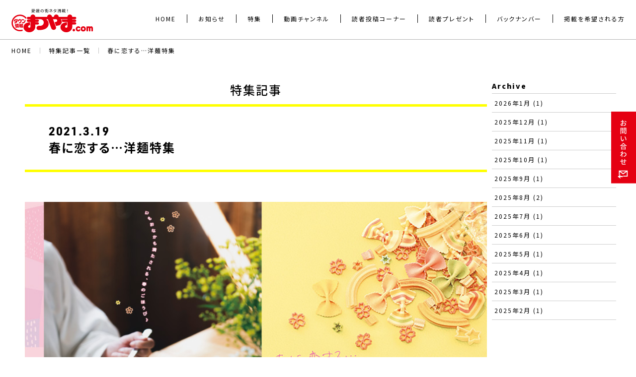

--- FILE ---
content_type: text/html; charset=UTF-8
request_url: https://www.tj-matsuyama.com/feature/55789/
body_size: 13000
content:




<!DOCTYPE html>
<html lang="ja">
<head>
  <meta http-equiv="Content-Type" content="text/html; charset=UTF-8">
  <meta name="viewport" content="width=device-width">
  <meta name="keywords" content="タウン,情報,まつやま,愛媛,松山,雑誌,エス・ピー・シー">
  <meta name="description" content="タウン情報まつやまドットコムは、編集部が愛媛県の旬を集めた月刊誌「タウン情報まつやま」の最新号情報や読者プレゼント情報、バックナンバーを紹介しています。投稿や掲載依頼も受け付けています。">

    <title>春に恋する&#8230;洋麺特集 - タウン情報まつやま.com</title>
  
  



  <link rel="stylesheet" type="text/css" href="https://www.tj-matsuyama.com/wp_matsuyama/wp-content/themes/town_renewal2022/css/common.css">
    
   <link rel="stylesheet" type="text/css" href="https://www.tj-matsuyama.com/wp_matsuyama/wp-content/themes/town_renewal2022/css/renewal.css">
  <!-- <link rel="stylesheet" type="text/css" href="https://www.tj-matsuyama.com/wp_matsuyama/wp-content/themes/town_renewal2022/css/detail.css"> -->
  <!-- <link rel="stylesheet" type="text/css" href="https://www.tj-matsuyama.com/wp_matsuyama/wp-content/themes/town_renewal2022/css/fix_page202209.css"> -->
  <link rel="stylesheet" type="text/css" href="https://www.tj-matsuyama.com/wp_matsuyama/wp-content/themes/town_renewal2022/css/cheatsheet.css">
    <link rel="stylesheet" href="https://www.tj-matsuyama.com/wp_matsuyama/wp-content/themes/town_renewal2022/style.css">
<!-- OGP -->
<meta property="fb:admins" content="209778655736398" /><meta property="og:type" content="blog">
<meta property="og:description" content="春に恋する&#8230;洋麺特集 春風そよぐ心地よい季節がやってきました。今回、麺特集をするにあたり「春に食べたい麺って何だろう？」と考えてみました。彩り多い春にぴったりなのは、やっぱり女性人気No.">
<meta property="og:title" content="春に恋する&#8230;洋麺特集">
<meta property="og:url" content="https://www.tj-matsuyama.com/feature/55789/">
<meta property="og:site_name" content="タウン情報まつやま.com">
<meta property="og:image" content="https://www.tj-matsuyama.com/wp_matsuyama/wp-content/uploads/2021/03/slide202104-01.jpg">
<!-- //OGP -->
<meta name='robots' content='max-image-preview:large' />
<link rel="alternate" title="oEmbed (JSON)" type="application/json+oembed" href="https://www.tj-matsuyama.com/wp-json/oembed/1.0/embed?url=https%3A%2F%2Fwww.tj-matsuyama.com%2Ffeature%2F55789%2F" />
<link rel="alternate" title="oEmbed (XML)" type="text/xml+oembed" href="https://www.tj-matsuyama.com/wp-json/oembed/1.0/embed?url=https%3A%2F%2Fwww.tj-matsuyama.com%2Ffeature%2F55789%2F&#038;format=xml" />
<style id='wp-img-auto-sizes-contain-inline-css' type='text/css'>
img:is([sizes=auto i],[sizes^="auto," i]){contain-intrinsic-size:3000px 1500px}
/*# sourceURL=wp-img-auto-sizes-contain-inline-css */
</style>
<style id='wp-emoji-styles-inline-css' type='text/css'>

	img.wp-smiley, img.emoji {
		display: inline !important;
		border: none !important;
		box-shadow: none !important;
		height: 1em !important;
		width: 1em !important;
		margin: 0 0.07em !important;
		vertical-align: -0.1em !important;
		background: none !important;
		padding: 0 !important;
	}
/*# sourceURL=wp-emoji-styles-inline-css */
</style>
<style id='wp-block-library-inline-css' type='text/css'>
:root{--wp-block-synced-color:#7a00df;--wp-block-synced-color--rgb:122,0,223;--wp-bound-block-color:var(--wp-block-synced-color);--wp-editor-canvas-background:#ddd;--wp-admin-theme-color:#007cba;--wp-admin-theme-color--rgb:0,124,186;--wp-admin-theme-color-darker-10:#006ba1;--wp-admin-theme-color-darker-10--rgb:0,107,160.5;--wp-admin-theme-color-darker-20:#005a87;--wp-admin-theme-color-darker-20--rgb:0,90,135;--wp-admin-border-width-focus:2px}@media (min-resolution:192dpi){:root{--wp-admin-border-width-focus:1.5px}}.wp-element-button{cursor:pointer}:root .has-very-light-gray-background-color{background-color:#eee}:root .has-very-dark-gray-background-color{background-color:#313131}:root .has-very-light-gray-color{color:#eee}:root .has-very-dark-gray-color{color:#313131}:root .has-vivid-green-cyan-to-vivid-cyan-blue-gradient-background{background:linear-gradient(135deg,#00d084,#0693e3)}:root .has-purple-crush-gradient-background{background:linear-gradient(135deg,#34e2e4,#4721fb 50%,#ab1dfe)}:root .has-hazy-dawn-gradient-background{background:linear-gradient(135deg,#faaca8,#dad0ec)}:root .has-subdued-olive-gradient-background{background:linear-gradient(135deg,#fafae1,#67a671)}:root .has-atomic-cream-gradient-background{background:linear-gradient(135deg,#fdd79a,#004a59)}:root .has-nightshade-gradient-background{background:linear-gradient(135deg,#330968,#31cdcf)}:root .has-midnight-gradient-background{background:linear-gradient(135deg,#020381,#2874fc)}:root{--wp--preset--font-size--normal:16px;--wp--preset--font-size--huge:42px}.has-regular-font-size{font-size:1em}.has-larger-font-size{font-size:2.625em}.has-normal-font-size{font-size:var(--wp--preset--font-size--normal)}.has-huge-font-size{font-size:var(--wp--preset--font-size--huge)}.has-text-align-center{text-align:center}.has-text-align-left{text-align:left}.has-text-align-right{text-align:right}.has-fit-text{white-space:nowrap!important}#end-resizable-editor-section{display:none}.aligncenter{clear:both}.items-justified-left{justify-content:flex-start}.items-justified-center{justify-content:center}.items-justified-right{justify-content:flex-end}.items-justified-space-between{justify-content:space-between}.screen-reader-text{border:0;clip-path:inset(50%);height:1px;margin:-1px;overflow:hidden;padding:0;position:absolute;width:1px;word-wrap:normal!important}.screen-reader-text:focus{background-color:#ddd;clip-path:none;color:#444;display:block;font-size:1em;height:auto;left:5px;line-height:normal;padding:15px 23px 14px;text-decoration:none;top:5px;width:auto;z-index:100000}html :where(.has-border-color){border-style:solid}html :where([style*=border-top-color]){border-top-style:solid}html :where([style*=border-right-color]){border-right-style:solid}html :where([style*=border-bottom-color]){border-bottom-style:solid}html :where([style*=border-left-color]){border-left-style:solid}html :where([style*=border-width]){border-style:solid}html :where([style*=border-top-width]){border-top-style:solid}html :where([style*=border-right-width]){border-right-style:solid}html :where([style*=border-bottom-width]){border-bottom-style:solid}html :where([style*=border-left-width]){border-left-style:solid}html :where(img[class*=wp-image-]){height:auto;max-width:100%}:where(figure){margin:0 0 1em}html :where(.is-position-sticky){--wp-admin--admin-bar--position-offset:var(--wp-admin--admin-bar--height,0px)}@media screen and (max-width:600px){html :where(.is-position-sticky){--wp-admin--admin-bar--position-offset:0px}}

/*# sourceURL=wp-block-library-inline-css */
</style><style id='global-styles-inline-css' type='text/css'>
:root{--wp--preset--aspect-ratio--square: 1;--wp--preset--aspect-ratio--4-3: 4/3;--wp--preset--aspect-ratio--3-4: 3/4;--wp--preset--aspect-ratio--3-2: 3/2;--wp--preset--aspect-ratio--2-3: 2/3;--wp--preset--aspect-ratio--16-9: 16/9;--wp--preset--aspect-ratio--9-16: 9/16;--wp--preset--color--black: #000000;--wp--preset--color--cyan-bluish-gray: #abb8c3;--wp--preset--color--white: #ffffff;--wp--preset--color--pale-pink: #f78da7;--wp--preset--color--vivid-red: #cf2e2e;--wp--preset--color--luminous-vivid-orange: #ff6900;--wp--preset--color--luminous-vivid-amber: #fcb900;--wp--preset--color--light-green-cyan: #7bdcb5;--wp--preset--color--vivid-green-cyan: #00d084;--wp--preset--color--pale-cyan-blue: #8ed1fc;--wp--preset--color--vivid-cyan-blue: #0693e3;--wp--preset--color--vivid-purple: #9b51e0;--wp--preset--gradient--vivid-cyan-blue-to-vivid-purple: linear-gradient(135deg,rgb(6,147,227) 0%,rgb(155,81,224) 100%);--wp--preset--gradient--light-green-cyan-to-vivid-green-cyan: linear-gradient(135deg,rgb(122,220,180) 0%,rgb(0,208,130) 100%);--wp--preset--gradient--luminous-vivid-amber-to-luminous-vivid-orange: linear-gradient(135deg,rgb(252,185,0) 0%,rgb(255,105,0) 100%);--wp--preset--gradient--luminous-vivid-orange-to-vivid-red: linear-gradient(135deg,rgb(255,105,0) 0%,rgb(207,46,46) 100%);--wp--preset--gradient--very-light-gray-to-cyan-bluish-gray: linear-gradient(135deg,rgb(238,238,238) 0%,rgb(169,184,195) 100%);--wp--preset--gradient--cool-to-warm-spectrum: linear-gradient(135deg,rgb(74,234,220) 0%,rgb(151,120,209) 20%,rgb(207,42,186) 40%,rgb(238,44,130) 60%,rgb(251,105,98) 80%,rgb(254,248,76) 100%);--wp--preset--gradient--blush-light-purple: linear-gradient(135deg,rgb(255,206,236) 0%,rgb(152,150,240) 100%);--wp--preset--gradient--blush-bordeaux: linear-gradient(135deg,rgb(254,205,165) 0%,rgb(254,45,45) 50%,rgb(107,0,62) 100%);--wp--preset--gradient--luminous-dusk: linear-gradient(135deg,rgb(255,203,112) 0%,rgb(199,81,192) 50%,rgb(65,88,208) 100%);--wp--preset--gradient--pale-ocean: linear-gradient(135deg,rgb(255,245,203) 0%,rgb(182,227,212) 50%,rgb(51,167,181) 100%);--wp--preset--gradient--electric-grass: linear-gradient(135deg,rgb(202,248,128) 0%,rgb(113,206,126) 100%);--wp--preset--gradient--midnight: linear-gradient(135deg,rgb(2,3,129) 0%,rgb(40,116,252) 100%);--wp--preset--font-size--small: 13px;--wp--preset--font-size--medium: 20px;--wp--preset--font-size--large: 36px;--wp--preset--font-size--x-large: 42px;--wp--preset--spacing--20: 0.44rem;--wp--preset--spacing--30: 0.67rem;--wp--preset--spacing--40: 1rem;--wp--preset--spacing--50: 1.5rem;--wp--preset--spacing--60: 2.25rem;--wp--preset--spacing--70: 3.38rem;--wp--preset--spacing--80: 5.06rem;--wp--preset--shadow--natural: 6px 6px 9px rgba(0, 0, 0, 0.2);--wp--preset--shadow--deep: 12px 12px 50px rgba(0, 0, 0, 0.4);--wp--preset--shadow--sharp: 6px 6px 0px rgba(0, 0, 0, 0.2);--wp--preset--shadow--outlined: 6px 6px 0px -3px rgb(255, 255, 255), 6px 6px rgb(0, 0, 0);--wp--preset--shadow--crisp: 6px 6px 0px rgb(0, 0, 0);}:where(.is-layout-flex){gap: 0.5em;}:where(.is-layout-grid){gap: 0.5em;}body .is-layout-flex{display: flex;}.is-layout-flex{flex-wrap: wrap;align-items: center;}.is-layout-flex > :is(*, div){margin: 0;}body .is-layout-grid{display: grid;}.is-layout-grid > :is(*, div){margin: 0;}:where(.wp-block-columns.is-layout-flex){gap: 2em;}:where(.wp-block-columns.is-layout-grid){gap: 2em;}:where(.wp-block-post-template.is-layout-flex){gap: 1.25em;}:where(.wp-block-post-template.is-layout-grid){gap: 1.25em;}.has-black-color{color: var(--wp--preset--color--black) !important;}.has-cyan-bluish-gray-color{color: var(--wp--preset--color--cyan-bluish-gray) !important;}.has-white-color{color: var(--wp--preset--color--white) !important;}.has-pale-pink-color{color: var(--wp--preset--color--pale-pink) !important;}.has-vivid-red-color{color: var(--wp--preset--color--vivid-red) !important;}.has-luminous-vivid-orange-color{color: var(--wp--preset--color--luminous-vivid-orange) !important;}.has-luminous-vivid-amber-color{color: var(--wp--preset--color--luminous-vivid-amber) !important;}.has-light-green-cyan-color{color: var(--wp--preset--color--light-green-cyan) !important;}.has-vivid-green-cyan-color{color: var(--wp--preset--color--vivid-green-cyan) !important;}.has-pale-cyan-blue-color{color: var(--wp--preset--color--pale-cyan-blue) !important;}.has-vivid-cyan-blue-color{color: var(--wp--preset--color--vivid-cyan-blue) !important;}.has-vivid-purple-color{color: var(--wp--preset--color--vivid-purple) !important;}.has-black-background-color{background-color: var(--wp--preset--color--black) !important;}.has-cyan-bluish-gray-background-color{background-color: var(--wp--preset--color--cyan-bluish-gray) !important;}.has-white-background-color{background-color: var(--wp--preset--color--white) !important;}.has-pale-pink-background-color{background-color: var(--wp--preset--color--pale-pink) !important;}.has-vivid-red-background-color{background-color: var(--wp--preset--color--vivid-red) !important;}.has-luminous-vivid-orange-background-color{background-color: var(--wp--preset--color--luminous-vivid-orange) !important;}.has-luminous-vivid-amber-background-color{background-color: var(--wp--preset--color--luminous-vivid-amber) !important;}.has-light-green-cyan-background-color{background-color: var(--wp--preset--color--light-green-cyan) !important;}.has-vivid-green-cyan-background-color{background-color: var(--wp--preset--color--vivid-green-cyan) !important;}.has-pale-cyan-blue-background-color{background-color: var(--wp--preset--color--pale-cyan-blue) !important;}.has-vivid-cyan-blue-background-color{background-color: var(--wp--preset--color--vivid-cyan-blue) !important;}.has-vivid-purple-background-color{background-color: var(--wp--preset--color--vivid-purple) !important;}.has-black-border-color{border-color: var(--wp--preset--color--black) !important;}.has-cyan-bluish-gray-border-color{border-color: var(--wp--preset--color--cyan-bluish-gray) !important;}.has-white-border-color{border-color: var(--wp--preset--color--white) !important;}.has-pale-pink-border-color{border-color: var(--wp--preset--color--pale-pink) !important;}.has-vivid-red-border-color{border-color: var(--wp--preset--color--vivid-red) !important;}.has-luminous-vivid-orange-border-color{border-color: var(--wp--preset--color--luminous-vivid-orange) !important;}.has-luminous-vivid-amber-border-color{border-color: var(--wp--preset--color--luminous-vivid-amber) !important;}.has-light-green-cyan-border-color{border-color: var(--wp--preset--color--light-green-cyan) !important;}.has-vivid-green-cyan-border-color{border-color: var(--wp--preset--color--vivid-green-cyan) !important;}.has-pale-cyan-blue-border-color{border-color: var(--wp--preset--color--pale-cyan-blue) !important;}.has-vivid-cyan-blue-border-color{border-color: var(--wp--preset--color--vivid-cyan-blue) !important;}.has-vivid-purple-border-color{border-color: var(--wp--preset--color--vivid-purple) !important;}.has-vivid-cyan-blue-to-vivid-purple-gradient-background{background: var(--wp--preset--gradient--vivid-cyan-blue-to-vivid-purple) !important;}.has-light-green-cyan-to-vivid-green-cyan-gradient-background{background: var(--wp--preset--gradient--light-green-cyan-to-vivid-green-cyan) !important;}.has-luminous-vivid-amber-to-luminous-vivid-orange-gradient-background{background: var(--wp--preset--gradient--luminous-vivid-amber-to-luminous-vivid-orange) !important;}.has-luminous-vivid-orange-to-vivid-red-gradient-background{background: var(--wp--preset--gradient--luminous-vivid-orange-to-vivid-red) !important;}.has-very-light-gray-to-cyan-bluish-gray-gradient-background{background: var(--wp--preset--gradient--very-light-gray-to-cyan-bluish-gray) !important;}.has-cool-to-warm-spectrum-gradient-background{background: var(--wp--preset--gradient--cool-to-warm-spectrum) !important;}.has-blush-light-purple-gradient-background{background: var(--wp--preset--gradient--blush-light-purple) !important;}.has-blush-bordeaux-gradient-background{background: var(--wp--preset--gradient--blush-bordeaux) !important;}.has-luminous-dusk-gradient-background{background: var(--wp--preset--gradient--luminous-dusk) !important;}.has-pale-ocean-gradient-background{background: var(--wp--preset--gradient--pale-ocean) !important;}.has-electric-grass-gradient-background{background: var(--wp--preset--gradient--electric-grass) !important;}.has-midnight-gradient-background{background: var(--wp--preset--gradient--midnight) !important;}.has-small-font-size{font-size: var(--wp--preset--font-size--small) !important;}.has-medium-font-size{font-size: var(--wp--preset--font-size--medium) !important;}.has-large-font-size{font-size: var(--wp--preset--font-size--large) !important;}.has-x-large-font-size{font-size: var(--wp--preset--font-size--x-large) !important;}
/*# sourceURL=global-styles-inline-css */
</style>

<style id='classic-theme-styles-inline-css' type='text/css'>
/*! This file is auto-generated */
.wp-block-button__link{color:#fff;background-color:#32373c;border-radius:9999px;box-shadow:none;text-decoration:none;padding:calc(.667em + 2px) calc(1.333em + 2px);font-size:1.125em}.wp-block-file__button{background:#32373c;color:#fff;text-decoration:none}
/*# sourceURL=/wp-includes/css/classic-themes.min.css */
</style>
<link rel='stylesheet' id='wordpress-popular-posts-css-css' href='https://www.tj-matsuyama.com/wp_matsuyama/wp-content/plugins/wordpress-popular-posts/assets/css/wpp.css?ver=5.5.1' type='text/css' media='all' />
<script type="application/json" id="wpp-json">
/* <![CDATA[ */
{"sampling_active":0,"sampling_rate":100,"ajax_url":"https:\/\/www.tj-matsuyama.com\/wp-json\/wordpress-popular-posts\/v1\/popular-posts","api_url":"https:\/\/www.tj-matsuyama.com\/wp-json\/wordpress-popular-posts","ID":55789,"token":"5ccbaebf75","lang":0,"debug":0}
//# sourceURL=wpp-json
/* ]]> */
</script>
<script type="text/javascript" src="https://www.tj-matsuyama.com/wp_matsuyama/wp-content/plugins/wordpress-popular-posts/assets/js/wpp.min.js?ver=5.5.1" id="wpp-js-js"></script>
<link rel="https://api.w.org/" href="https://www.tj-matsuyama.com/wp-json/" /><link rel="EditURI" type="application/rsd+xml" title="RSD" href="https://www.tj-matsuyama.com/wp_matsuyama/xmlrpc.php?rsd" />
<meta name="generator" content="WordPress 6.9" />
<link rel="canonical" href="https://www.tj-matsuyama.com/feature/55789/" />
<link rel='shortlink' href='https://www.tj-matsuyama.com/?p=55789' />
            <style id="wpp-loading-animation-styles">@-webkit-keyframes bgslide{from{background-position-x:0}to{background-position-x:-200%}}@keyframes bgslide{from{background-position-x:0}to{background-position-x:-200%}}.wpp-widget-placeholder,.wpp-widget-block-placeholder{margin:0 auto;width:60px;height:3px;background:#dd3737;background:linear-gradient(90deg,#dd3737 0%,#571313 10%,#dd3737 100%);background-size:200% auto;border-radius:3px;-webkit-animation:bgslide 1s infinite linear;animation:bgslide 1s infinite linear}</style>
            
<!-- BEGIN: WP Social Bookmarking Light HEAD -->


<script>
    (function (d, s, id) {
        var js, fjs = d.getElementsByTagName(s)[0];
        if (d.getElementById(id)) return;
        js = d.createElement(s);
        js.id = id;
        js.src = "//connect.facebook.net/ja_JP/sdk.js#xfbml=1&version=v2.7";
        fjs.parentNode.insertBefore(js, fjs);
    }(document, 'script', 'facebook-jssdk'));
</script>

<style type="text/css">
    .wp_social_bookmarking_light{
    border: 0 !important;
    padding: 10px 0 20px 0 !important;
    margin: 0 !important;
}
.wp_social_bookmarking_light div{
    float: left !important;
    border: 0 !important;
    padding: 0 !important;
    margin: 0 5px 0px 0 !important;
    min-height: 30px !important;
    line-height: 18px !important;
    text-indent: 0 !important;
}
.wp_social_bookmarking_light img{
    border: 0 !important;
    padding: 0;
    margin: 0;
    vertical-align: top !important;
}
.wp_social_bookmarking_light_clear{
    clear: both !important;
}
#fb-root{
    display: none;
}
.wsbl_facebook_like iframe{
    max-width: none !important;
}
.wsbl_pinterest a{
    border: 0px !important;
}
</style>
<!-- END: WP Social Bookmarking Light HEAD -->
</head>
<body class="drawer drawer--right">
  <div id="fb-root"></div>
  <script>
    (function(d, s, id) {
      var js, fjs = d.getElementsByTagName(s)[0];
      if (d.getElementById(id)) return;
      js = d.createElement(s); js.id = id;
      js.src = 'https://connect.facebook.net/ja_JP/sdk.js#xfbml=1&version=v3.1&appId=243848742710466&autoLogAppEvents=1';
      fjs.parentNode.insertBefore(js, fjs);
    }(document, 'script', 'facebook-jssdk'));
  </script>
  <script>
  (function(d) {
    var config = {
      kitId: 'atw6vvx',
      scriptTimeout: 3000,
      async: true
    },
    h=d.documentElement,t=setTimeout(function(){h.className=h.className.replace(/\bwf-loading\b/g,"")+" wf-inactive";},config.scriptTimeout),tk=d.createElement("script"),f=false,s=d.getElementsByTagName("script")[0],a;h.className+=" wf-loading";tk.src='https://use.typekit.net/'+config.kitId+'.js';tk.async=true;tk.onload=tk.onreadystatechange=function(){a=this.readyState;if(f||a&&a!="complete"&&a!="loaded")return;f=true;clearTimeout(t);try{Typekit.load(config)}catch(e){}};s.parentNode.insertBefore(tk,s)
  })(document);
</script>



  <header>
    <div class="header">
        <a href="https://www.tj-matsuyama.com/">
          
          <div class="img_c">
            <img src="https://www.tj-matsuyama.com/wp_matsuyama/wp-content/themes/town_renewal2022/images/logo202209.svg" alt="タウン情報まつやま.com">
          </div>
          
        </a>

        <div class="h_menu">
            <a href="https://www.tj-matsuyama.com/"><div><span class="home_pg">HOME</span></div></a>
            <a href="https://www.tj-matsuyama.com/info"><div><span class="info_pg">お知らせ</span></div></a>
            <a href="https://www.tj-matsuyama.com/feature"><div><span class="feature_pg">特集</span></div></a>
            <a href="https://www.tj-matsuyama.com/movie"><div><span class="movie_pg">動画チャンネル</span></div></a>
            <a href="https://www.tj-matsuyama.com/entry/"><div><span class="entry_pg">読者投稿コーナー</span></div></a>
             <a href="https://www.tj-matsuyama.com/present/"><div><span class="present_pg">読者プレゼント</span></div></a>
            <a href="https://www.tj-matsuyama.com/book"><div><span class="book_pg">バックナンバー</span></div></a>
            <a href="https://www.tj-matsuyama.com/contact"><div><span class="contact_pg">掲載を希望される方</span></div></a>
        </div>

        <div class="bg_menu">
          <p></p>
          <p></p>
          <p></p>
        </div>

        <div class="bg_menu_inside">
            <a href="https://www.tj-matsuyama.com/"><div><span>HOME</span></div></a>
            <a href="https://www.tj-matsuyama.com/info"><div><span>お知らせ</span></div></a>
            <a href="https://www.tj-matsuyama.com/feature"><div><span>特集</span></div></a>
            <a href="https://www.tj-matsuyama.com/movie"><div><span>動画チャンネル</span></div></a>
            <a href="https://www.tj-matsuyama.com/entry/"><div><span>読者投稿コーナー</span></div></a>
            <a href="https://www.tj-matsuyama.com/present/"><div><span class="present_pg">読者プレゼント</span></div></a>
            <a href="https://www.tj-matsuyama.com/book"><div><span>バックナンバー</span></div></a>
            <a href="https://www.tj-matsuyama.com/contact"><div><span>掲載を希望される方</span></div></a>
            <a href="https://www.dcity-ehime.com/tjm_otodoke/" target="_blank"><div><span>定期購読について</span></div></a>
            <a href="https://www.tj-matsuyama.com/policy"><div><span>プライバシーポリシー</span></div></a>
            <a href="https://www.tj-matsuyama.com/support"><div><span>後援・協賛について</span></div></a>
            <a href="https://www.tj-matsuyama.com/ad"><div><span>広告掲載について</span></div></a>
            <a href="https://www.tj-matsuyama.com/contact"><div><span>お問い合わせ</span></div></a>

        </div>

        <a class="contact_link_btn" href="https://www.tj-matsuyama.com/feature/55789/../contact">
          <div class="contact_btn">
            <img src="https://www.tj-matsuyama.com/wp_matsuyama/wp-content/themes/town_renewal2022/images/cmn_contact_btn.svg" alt="お問い合わせ">
          </div>
        </a>
    </div>

    
    
     
    


    <div class="os">
      <nav class="drawer-nav">
        <ul class="drawer-menu">
        </ul>
      </nav>
    </div>


  </header>
  <div class="breadcrumb fr_header_mgn">
    <p><a href="https://www.tj-matsuyama.com/">HOME</a>｜<a href="https://www.tj-matsuyama.com/feature/55789/../">特集記事一覧</a>｜<a href="https://www.tj-matsuyama.com/feature/55789/">春に恋する&#8230;洋麺特集</a></p>
  </div>
  <div class="container cf">
    <main>
      <div class="gsk_medium single_pg">特集記事</div>
      <div class="sub cf">
      <div class="ttle_c">
        <p class="din_bold date">2021.3.19</p>
        <h1><span class="gsk_bold">春に恋する&#8230;洋麺特集</h1>
      </div>
      </div>
      
      <section>
        <div class="info cf">
          <p class="cat"></p>
        </div>
                <img decoding="async" class="mb30" src="https://www.tj-matsuyama.com/wp_matsuyama/wp-content/uploads/2021/03/slide202104-01.jpg" alt="" width="100%" class="alignnone size-full wp-image" />
<p class="fz24 fwb mb20"><font color="#f23775">
春に恋する&#8230;洋麺特集<br>
</font></p>
<p class="fz16 lh200p mb40">
春風そよぐ心地よい季節がやってきました。今回、麺特集をするにあたり「春に食べたい麺って何だろう？」と考えてみました。彩り多い春にぴったりなのは、やっぱり女性人気No.1のパスタでしょう。もちろん男性もパスタ好きな人も少なくないはず。本誌では春色に衣替えした、県内の人気店のパスタ計62皿をご紹介しています！この春、おいしい一皿を見つけにおでかけしましょう。WEBではの季節限定春パスタの中から3件をピックアップしてご紹介！詳しくはタウン情報4月号をチェックしてみてね！<br>
</p>
<br>
<p class="csbtn01 mb40"><a href="https://store.shopping.yahoo.co.jp/spcbooks/bo-t2104.html" class="btn" target="_blank" rel="noopener noreferrer">Yahooショッピングで購入する</a></p>
<br>
<p class="fz18 fwb mb20"><font color="#f23775">
お皿の上で旬が咲く　季節限定春パスタ<br>
</font></p>
<p class="fz16 lh200p mb40">
彩り豊かな食材たちが旬を迎える春。ここでは、各店の春限定メニューが登場。桜前線ならぬ、パスタ前線旬予報です！<br>
</p>
<br>
<p class="fz20 fwb mb20"><font color="#f23775">
TRATTORIA VIOLA<br><br>
トラットリア ヴィオラ<br>
</font></p>
<p class="fz18 fwb mb20">
イタリアで修業を積んだ<br><br>
シェフ渾身の料理の数々<br>
</p>
<p class="fz14 lh200p mb30">
3月で15周年を迎えた「VIOLA」。本場イタリアで修業をしたオーナーシェフ・久保さん選りすぐりの愛媛県産の野菜や魚介、上質な肉を使った気分高まる料理を提供している。ランチとディナー共に、コース料理の中にはパスタが含まれており、今は春野菜を使った華やかな顔ぶれが登場。「スペシャリテ生うにのスパゲティ」など、長く愛されているパスタは単品でも注文可能。シェフのスペシャリテには、やっぱり銘柄豊富なワインを合わせたい。<br>
</p>
<img decoding="async" class="mb30" src="https://www.tj-matsuyama.com/wp_matsuyama/wp-content/uploads/2021/03/p001-01.jpg" alt="特集画像" width="100%" class="alignnone size-full wp-image" />
<p class="fz14 lh200p mb30">
【提供期間】～5月30日<br><br>
松前町産しらすと春野菜のスパゲティ自家製カラスミがけ<br><br>
ランチコース3品・2,090円、4 品・3,190円<br><br>
※ランチコース（水・金・土曜12:00～14:00）、選べるパスタの中の一品<br><br><br>
<br>
松前町産のしらすと、色鮮やかな春野菜を使った見た目も爽やかな逸品。仕上げに削りかけた自家製のカラスミが味のアクセントに！<br><br>
【春の食材】・アスパラ　・スナップえんどう　・スティックブロッコリー<br>
</p>
<div class="tac mb40">
<img decoding="async" class=w50p dib src="https://www.tj-matsuyama.com/wp_matsuyama/wp-content/uploads/2021/03/p001-02.jpg" alt=""  class="alignnone size-full wp-image-" />
<p class="w48p dib fz12 lh150p tal pl20">
TRATTORIA VIOLA　トラットリア ヴィオラ<br><br>
住所／松山市三番町4-12-6 佐伯ビル1F<br><br>
電話番号／089-932-6888<br><br>
営業時間／18:00～22:30（水・金・土曜は12:00～14:00も営業）<br><br>
定休日／休不定 ※SNSで告知<br><br>
駐車場／無<br><br>
目印／三番町通り沿い。「松山中央郵便局」のすぐ近く　テイクアウト有<br><br>
Go To Eat キャンペーン 飲食券利用<br><br>
<a href="http://viola-matsuyama.com/index.html" target="_blank" rel="noopener noreferrer">http://viola-matsuyama.com/index.html</a>
</p>
</div>
<iframe src="https://www.google.com/maps/embed?pb=!1m14!1m8!1m3!1d13255.952434214538!2d132.7673593!3d33.8384173!3m2!1i1024!2i768!4f13.1!3m3!1m2!1s0x0%3A0xf4b503a9ce05f462!2z44OI44Op44OD44OI44Oq44KiIOODtOOCo-OCquODqQ!5e0!3m2!1sja!2sjp!4v1616132544002!5m2!1sja!2sjp" width="100%" height="450" frameborder="0" style="border:0;" allowfullscreen="" aria-hidden="false" tabindex="0"></iframe><br>
<br><br><br>
<br>
<p class="bd1 mb30"></p>
<br>
<p class="fz20 fwb mb20"><font color="#f23775">
わいん食堂カゴヤ<br><br>
10taro ジュタロ<br>
</font></p>
<p class="fz18 fwb mb20">
変幻自在にもてなす<br><br>
路地裏の創作料理店<br>
</p>
<p class="fz14 lh200p mb30">
「伊予小松駅」から歩いてすぐ、やさしい灯りに誘われ店へ入ると、漂ういい香りと心地よい接客に思わず笑みがこぼれる。ここ「10taro」は訪れる人によって表情を変える変幻自在な創作料理店。夕食を食べに来たファミリーにはピザやパスタなどの洋食メニューでもてなし、アルコールを嗜む客には新鮮野菜のバーニャカウダや一品料理で愉しませる。今回登場した春パスタはすべて夜限定メニュー。季節の移ろいを感じながら、美味しい春の夜をご堪能あれ。<br>
</p>
<img decoding="async" class="mb30" src="https://www.tj-matsuyama.com/wp_matsuyama/wp-content/uploads/2021/03/p002-01.jpg" alt="特集画像" width="100%" class="alignnone size-full wp-image" />
<p class="fz14 lh200p mb30">
【提供期間】～4月19日<br><br>
春キャベツとあさりのレモンバターソースパスタ<br><br>
～西条名産黒ばらのり添え～<br><br>
1,380円 ※ ディナー限定<br><br><br>
<br>
西条産の春キャベツを使用し、あさりの旨み出汁とガーリックバターの香りが食欲をそそる。爽やかなレモンと西条名産黒ばらのりがアクセントに！<br>
【春の食材】<br><br>
・春キャベツ　・あさり<br>
</p>
<div class="tac mb40">
<img decoding="async" class=w50p dib src="https://www.tj-matsuyama.com/wp_matsuyama/wp-content/uploads/2021/03/p002-02.jpg" alt=""  class="alignnone size-full wp-image-" />
<p class="w48p dib fz12 lh150p tal pl20">
わいん食堂カゴヤ 10taro ジュタロ<br><br>
住所／西条市小松町新屋敷甲403-1<br><br>
電話番号／0898-72-2055<br><br>
営業時間／11:00～L.O14:30、18:00～L.O22:30、金･土曜、祝前日～L.O23:30<br><br>
定休日／火曜、日曜ランチ<br><br>
駐車場／有<br><br>
目印／「JR伊予小松駅」から徒歩1分　テイクアウト有※パスタは不可<br>　<br>
※Go To Eat キャンペーン 飲食券利用<br>
</p>
</div>
<iframe src="https://www.google.com/maps/embed?pb=!1m14!1m8!1m3!1d13246.83493208253!2d133.116865!3d33.8971545!3m2!1i1024!2i768!4f13.1!3m3!1m2!1s0x0%3A0xf25fbfb5ec2c19d7!2z44KP44GE44KT6aOf5aCCIOOCq-OCtOODpCAxMHRhcm8gKOOCuOODpeOCv-ODrSk!5e0!3m2!1sja!2sjp!4v1616132486641!5m2!1sja!2sjp" width="100%" height="450" frameborder="0" style="border:0;" allowfullscreen="" aria-hidden="false" tabindex="0"></iframe><br>
<br><br><br>
<br>
<p class="bd1 mb30"></p>
<br>
<p class="fz20 fwb mb20"><font color="#f23775">
Tre Piume<br><br>
トレピウメ<br>
</font></p>
<p class="fz18 fwb mb20">
本格派ながらコスパ抜群！<br><br>
気取らず通えるイタリアン<br>
</p>
<p class="fz14 lh200p mb30">
昨年12月に松山市駅の近くから、勝山通り沿いに移転した気軽なイタリアン。愛媛県産の季節の食材を使った、見た目も華やかな五感を刺激する料理の数々で多くの人を魅了している。今の時期は真鯛やアスパラ、春キャベツやタケノコといった春の食材が料理に彩りを添え、日替わりの2種のパスタから選べるランチセットは990円とコスパ抜群！ スパゲティ、リングイネ、ペンネ、ときには手打ちパスタ…シェフの気まぐれで登場するので、一期一会の出合いをお楽しみに！<br>
</p>
<img decoding="async" class="mb30" src="https://www.tj-matsuyama.com/wp_matsuyama/wp-content/uploads/2021/03/p003-01.jpg" alt="特集画像" width="100%" class="alignnone size-full wp-image" />
<p class="fz14 lh200p mb30">
【提供期間】～5月末（未定）<br><br>
真鯛とアスパラのレモンクリームソースの“レジネッテ”<br><br>
1,320円 ※写真はランチセット（単品の場合、同じ価格でパスタ増量）<br><br><br>
<br>
愛媛県産真鯛とアスパラ、ショートパスタのレジネッテを使用した、クリームパスタ。仕上げに絞ったレモン果汁で後味爽やか。昼夜ともに提供している<br><br>
【春の食材】<br><br>
・真鯛　・アスパラ<br>
</p>
<div class="tac mb40">
<img decoding="async" class=w50p dib src="https://www.tj-matsuyama.com/wp_matsuyama/wp-content/uploads/2021/03/p003-02.jpg" alt=""  class="alignnone size-full wp-image-" />
<p class="w48p dib fz12 lh150p tal pl20">
Tre Piume　トレピウメ<br><br>
住所／松山市勝山町1-16-5 HOTEL DOCCHI 1F<br><br>
電話番号／089-934-6006<br><br>
営業時間／11:30～L.O.13:30、17:30～L.O.21:00<br><br>
定休日／月曜<br><br>
駐車場／有<br><br>
目印／勝山通り沿い。「HOTEL DOCCHI」の1階<br><br>
※テイクアウト有<br><br>
※Go To Eat キャンペーン 飲食券利用<br><br>
</p>
</div>
<iframe src="https://www.google.com/maps/embed?pb=!1m18!1m12!1m3!1d3313.8944024714056!2d132.7734170152096!3d33.84083378066402!2m3!1f0!2f0!3f0!3m2!1i1024!2i768!4f13.1!3m3!1m2!1s0x354fe5e8a3f0beb9%3A0x6921763163ebfb89!2z44CSNzkwLTA4Nzgg5oSb5aqb55yM5p2-5bGx5biC5Yud5bGx55S677yR5LiB55uu77yR77yW4oiS77yV!5e0!3m2!1sja!2sjp!4v1616132443968!5m2!1sja!2sjp" width="100%" height="450" frameborder="0" style="border:0;" allowfullscreen="" aria-hidden="false" tabindex="0"></iframe><br>
<br><br>
<br>
この他にもお得な情報が盛りだくさん！ 詳しくはタウン情報まつやま4月号にて！<br>
<br>
<p class="csbtn01 mb40"><a href="https://store.shopping.yahoo.co.jp/spcbooks/bo-t2104.html" class="btn" target="_blank" rel="noopener noreferrer">Yahooショッピングで購入する</a></p>
<br><br><br>
                       
        <div class="pager">
                    <a href="https://www.tj-matsuyama.com/feature/55789/" class="prev cf">
            
            <div class="data">
              <p class="t01">Prev</p>
             
            </div>
            <img class="arrow" src="https://www.tj-matsuyama.com/wp_matsuyama/wp-content/themes/town_renewal2022/images/icon_prev.jpg" alt="前へ">
          </a>
                              <a href="https://www.tj-matsuyama.com/feature/55789/" class="next cf">
            
            <div class="data">
              <p class="t01">Next</p>
            
            </div>
            <img class="arrow" src="https://www.tj-matsuyama.com/wp_matsuyama/wp-content/themes/town_renewal2022/images/icon_next.jpg" alt="次へ">
          </a>
                  </div>
      </section>
    </main>
    <aside>
    
   <!--　 <div class="mvbox">
        <iframe width="300" height="168" src="https://www.youtube.com/embed/Ap6Doex80Vc?rel=0&amp;controls=0&amp;showinfo=0" frameborder="0" allow="autoplay; encrypted-media" allowfullscreen></iframe>
      </div>　-->
      
      <!-- <a class="premium" href="http://tj-matsuyama.com/himehaku/" target="_blank" onclick="gtag('event','click_ad', {'event_category': 'ad_sidebar', 'event_label': 'ひめ博'});"><img src="https://www.tj-matsuyama.com/wp_matsuyama/wp-content/themes/town_renewal2022/images/bnr_side001.png" alt="ひめ博"></a> -->
      <a class="premium" href="https://www.newreomaworld.com/" target="_blank" onclick="gtag('event','click_ad', {'event_category': 'ad_sidebar', 'event_label': 'レオマワールド'});"><img src="https://www.tj-matsuyama.com/wp_matsuyama/wp-content/themes/town_renewal2022/images/bnr_side_reoma.jpg" alt="レオマワールド"></a>      
      <a class="premium" href="https://www.tj-matsuyama.com/sp39/" target="_blank" onclick="gtag('event','click_ad', {'event_category': 'ad_sidebar', 'event_label': 'ステッカープロジェクト'});"><img src="https://www.tj-matsuyama.com/wp_matsuyama/wp-content/themes/town_renewal2022/images/bnr_side0917.jpg" alt="ステッカープロジェクト"></a>
      
      <!--　<a class="premium" href="https://www.tj-matsuyama.com/epuri/" target="_blank" onclick="gtag('event','click_ad', {'event_category': 'ad_sidebar', 'event_label': 'えぷり'});"><img src="https://www.tj-matsuyama.com/wp_matsuyama/wp-content/themes/town_renewal2022/images/bnr_side01.png" alt="えぷり"></a>　-->
      
<a class="premium" href="https://www.suumocounter.jp/chumon/" target="_blank" onclick="gtag('event','click_ad', {'event_category': 'ad_sidebar', 'event_label': 'スーモカウンター'});"><img src="https://www.tj-matsuyama.com/wp_matsuyama/wp-content/themes/town_renewal2022/images/bnr_side01-sumo.jpg" alt="スーモカウンター"></a>


      
      <div class="timely">
        <p class="ttitle">最近の記事</p>
        <ul>
                <li>
            <a href="https://www.tj-matsuyama.com/62225/">
              <div class="cover">
                          <img class="ofi" src="https://www.tj-matsuyama.com/wp_matsuyama/wp-content/themes/town_renewal2022/images/noimg.svg" alt="［編集部からのお知らせ］お詫びと訂正">
              </div>
              <div class="data">
                <p class="date">2025.12.22</p>
                <p class="txt">［編集部からのお知らせ］お詫びと訂正</p>
              </div>
               
            </a>
          </li>
                <li>
            <a href="https://www.tj-matsuyama.com/62223/">
              <div class="cover">
                          <img class="ofi" src="https://www.tj-matsuyama.com/wp_matsuyama/wp-content/themes/town_renewal2022/images/noimg.svg" alt="［編集部からのお知らせ］お詫びと訂正">
              </div>
              <div class="data">
                <p class="date">2025.12.22</p>
                <p class="txt">［編集部からのお知らせ］お詫びと訂正</p>
              </div>
               
            </a>
          </li>
                <li>
            <a href="https://www.tj-matsuyama.com/62194/">
              <div class="cover">
                          <img class="ofi" src="https://www.tj-matsuyama.com/wp_matsuyama/wp-content/themes/town_renewal2022/images/noimg.svg" alt="［編集部からのお知らせ］お詫びと訂正">
              </div>
              <div class="data">
                <p class="date">2025.11.26</p>
                <p class="txt">［編集部からのお知らせ］お詫びと訂正</p>
              </div>
               
            </a>
          </li>
                <li>
            <a href="https://www.tj-matsuyama.com/62138/">
              <div class="cover">
                          <img class="ofi" src="https://www.tj-matsuyama.com/wp_matsuyama/wp-content/themes/town_renewal2022/images/noimg.svg" alt="［編集部からのお知らせ］お詫びと訂正">
              </div>
              <div class="data">
                <p class="date">2025.10.7</p>
                <p class="txt">［編集部からのお知らせ］お詫びと訂正</p>
              </div>
               
            </a>
          </li>
                <li>
            <a href="https://www.tj-matsuyama.com/62062/">
              <div class="cover">
                          <img class="ofi" src="https://www.tj-matsuyama.com/wp_matsuyama/wp-content/themes/town_renewal2022/images/noimg.svg" alt="［編集部からのお知らせ］お詫びと訂正">
              </div>
              <div class="data">
                <p class="date">2025.7.22</p>
                <p class="txt">［編集部からのお知らせ］お詫びと訂正</p>
              </div>
               
            </a>
          </li>
              </ul>
            </div>
      

      <div class="ranking">
        <ul class="wpp-list">
          <p class="ranktitle">記事RANKING</p>

<p class="wpp-no-data">まだデータがありません。</p>      </ul>
      </div>

      <div class="archive">
        <p class="atitle">Archive</p>
                <ul>
        	<li><a href='https://www.tj-matsuyama.com/feature/date/2026/01/'>2026年1月 (1)</a></li>
	<li><a href='https://www.tj-matsuyama.com/feature/date/2025/12/'>2025年12月 (1)</a></li>
	<li><a href='https://www.tj-matsuyama.com/feature/date/2025/11/'>2025年11月 (1)</a></li>
	<li><a href='https://www.tj-matsuyama.com/feature/date/2025/10/'>2025年10月 (1)</a></li>
	<li><a href='https://www.tj-matsuyama.com/feature/date/2025/09/'>2025年9月 (1)</a></li>
	<li><a href='https://www.tj-matsuyama.com/feature/date/2025/08/'>2025年8月 (2)</a></li>
	<li><a href='https://www.tj-matsuyama.com/feature/date/2025/07/'>2025年7月 (1)</a></li>
	<li><a href='https://www.tj-matsuyama.com/feature/date/2025/06/'>2025年6月 (1)</a></li>
	<li><a href='https://www.tj-matsuyama.com/feature/date/2025/05/'>2025年5月 (1)</a></li>
	<li><a href='https://www.tj-matsuyama.com/feature/date/2025/04/'>2025年4月 (1)</a></li>
	<li><a href='https://www.tj-matsuyama.com/feature/date/2025/03/'>2025年3月 (1)</a></li>
	<li><a href='https://www.tj-matsuyama.com/feature/date/2025/02/'>2025年2月 (1)</a></li>
        </ul>
      </div>
      
    </aside></div>
  
  <footer>
    <div class="footer">
      <div class="fr_menu">
        <a href="https://www.tj-matsuyama.com/"><div><span class="gsk_normal">HOME</span></div></a>
        <a href="https://www.tj-matsuyama.com/info"><div><span class="gsk_normal">お知らせ</span></div></a>
        <a href="https://www.tj-matsuyama.com/feature"><div><span class="gsk_normal">特集</span></div></a>
        <a href="https://www.tj-matsuyama.com/movie"><div><span class="gsk_normal">動画チャンネル</span></div></a>
        <a href="https://www.tj-matsuyama.com/entry/"><div><span class="gsk_normal">読者投稿コーナー</span></div></a>
        <a href="https://www.tj-matsuyama.com/present/"><div><span class="gsk_normal">読者プレゼント</span></div></a>
        <a href="https://www.tj-matsuyama.com/book"><div><span class="gsk_normal">バックナンバー</span></div></a>
        <a href="https://www.tj-matsuyama.com/contact"><div><span class="gsk_normal">掲載を希望される方</span></div></a>
        <a href="https://www.dcity-ehime.com/tjm_otodoke/" target="_blank"><div><span class="gsk_normal">定期購読について</span></div></a>
        <a href="https://www.tj-matsuyama.com/policy"><div><span class="gsk_normal">プライバシーポリシー</span></div></a>
        <a href="https://www.tj-matsuyama.com/support"><div><span class="gsk_normal">後援・協賛について</span></div></a>
        <a href="https://www.tj-matsuyama.com/ad"><div><span class="gsk_normal">広告掲載について</span></div></a>
        <a href="https://www.tj-matsuyama.com/contact"><div><span class="gsk_normal">広告掲載に関するお問い合わせ</span></div></a>
        <a href="https://www.tj-matsuyama.com/contact"><div><span class="gsk_normal">お問い合わせ</span></div></a>
      </div>

      <div class="bnr_c">
        <a href="https://www.rakuten.ne.jp/gold/ehime-sanchoku/" target="_blank"><div><img src="https://www.tj-matsuyama.com/wp_matsuyama/wp-content/themes/town_renewal2022/images/bnr_side07.jpg" alt="愛媛のうた"></div></a>
       
        <a href="https://www.tj-matsuyama.com/lunch-pass/" target="_blank"><div><img src="https://www.tj-matsuyama.com/wp_matsuyama/wp-content/themes/town_renewal2022/images/bnr_side09.jpg" alt="lunch passport"></div></a>
        <a href="http://sumaijoho.net/reform-ehime/" target="_blank"><div><img src="https://www.tj-matsuyama.com/wp_matsuyama/wp-content/themes/town_renewal2022/images/bnr_side17.jpg" alt="リフォームえひめ"></div></a>
        <a href="http://sumaijoho.net/iehime/" target="_blank"><div><img src="https://www.tj-matsuyama.com/wp_matsuyama/wp-content/themes/town_renewal2022/images/bnr_side15.jpg" alt="いえひめ"></div></a>
        <a href="http://www.sumaijoho.com/" target="_blank"><div><img src="https://www.tj-matsuyama.com/wp_matsuyama/wp-content/themes/town_renewal2022/images/bnr_side16.jpg" alt="住まい情報えひめ"></div></a>
        <a href="https://www.dcity-ehime.com/" target="_blank"><div><img src="https://www.tj-matsuyama.com/wp_matsuyama/wp-content/themes/town_renewal2022/images/bnr_side14.jpg" alt="デジタルシティえひめ"></div></a>
       
        <a href="https://s-imanani.com/" target="_blank"><div><img src="https://www.tj-matsuyama.com/wp_matsuyama/wp-content/themes/town_renewal2022/images/bnr_side12.jpg" alt="イマナニ"></div></a>
        
        <a href="https://ehime-epuri.jp/" target="_blank"><div><img src="https://www.tj-matsuyama.com/wp_matsuyama/wp-content/themes/town_renewal2022/images/bnr_side18.jpg" alt="えぷり"></div></a>
      </div>

      <div class="media_cpy_c">
          <div class="media_sns">
            <a href="https://twitter.com/tj_matsuyama" target="_blank"><div><img src="https://www.tj-matsuyama.com/wp_matsuyama/wp-content/themes/town_renewal2022/images/sns_tw02.svg" alt="ツイッター"></div></a>
            <a href="https://www.facebook.com/tjmatsuyama/" target="_blank"><div><img src="https://www.tj-matsuyama.com/wp_matsuyama/wp-content/themes/town_renewal2022/images/sns_fb02.svg" alt="フェイスブック"></div></a>
            <a href="https://www.instagram.com/tj_matsuyama/?hl=ja" target="_blank"><div><img src="https://www.tj-matsuyama.com/wp_matsuyama/wp-content/themes/town_renewal2022/images/sns_ig02.svg" alt="インスタグラム"></div></a>
            <a href="https://line.me/R/ti/p/%40poc8296b" target="_blank"><div><img src="https://www.tj-matsuyama.com/wp_matsuyama/wp-content/themes/town_renewal2022/images/sns_li02.svg" alt="ライン"></div></a>
            <a href="https://www.youtube.com/channel/UC7wMvpaBGNiuDKYvccPFHQg" target="_blank"><div><img src="https://www.tj-matsuyama.com/wp_matsuyama/wp-content/themes/town_renewal2022/images/sns_yt02.svg" alt="ユーチューブ"></div></a>
          </div>
          <a href="https://www.tj-matsuyama.com/">
            <div class="img_c">
              <img src="https://www.tj-matsuyama.com/wp_matsuyama/wp-content/themes/town_renewal2022/images/logo01.svg" alt="タウン情報まつやま.com">
            </div>
          </a>
          <p class="cpy_name gsk_regular"><a href="https://www.kk-spc.co.jp/" target="_blank">株式会社エス・ピー・シー</a></p>
          <p class="cpr gsk_regular">Copyright © SPC Co,.Ltd. All right reserved.</p>
      </div>
    </div>
    <a href="#" class="fadelink" style="display: block;"><img src="https://www.tj-matsuyama.com/wp_matsuyama/wp-content/themes/town_renewal2022/images/icon_pagetop02.svg" alt="ページトップへ"></a>
  </footer>

  <!-- Global site tag (gtag.js) - Google Analytics -->
  <script async src="https://www.googletagmanager.com/gtag/js?id=UA-35579059-1"></script>
  <script>
    window.dataLayer = window.dataLayer || [];
    function gtag(){dataLayer.push(arguments);}
    gtag('js', new Date());

    gtag('config', 'UA-35579059-1');
  </script>
  
  <script src="//ajax.googleapis.com/ajax/libs/jquery/1.7/jquery.min.js"></script>
  <script src="https://www.tj-matsuyama.com/wp_matsuyama/wp-content/themes/town_renewal2022/js/iscroll.5.1.3.min.js"></script>
  <script src="https://www.tj-matsuyama.com/wp_matsuyama/wp-content/themes/town_renewal2022/js/drawer.min.js"></script>
  <script src="https://www.tj-matsuyama.com/wp_matsuyama/wp-content/themes/town_renewal2022/js/jquery_drawer.js"></script>
  <script src="https://www.tj-matsuyama.com/wp_matsuyama/wp-content/themes/town_renewal2022/js/smoothscroll.js"></script>
  <script src="https://www.tj-matsuyama.com/wp_matsuyama/wp-content/themes/town_renewal2022/js/fadelink.js"></script>
  <script src="https://www.tj-matsuyama.com/wp_matsuyama/wp-content/themes/town_renewal2022/js/ofi.min.js"></script>
  <script>
    window.onload=function(){
      objectFitImages('img.ofi');
    };
  </script>


  <script src="https://www.tj-matsuyama.com/wp_matsuyama/wp-content/themes/town_renewal2022/js/slick.min.js"></script>
  <script>
  $(function() {
    $('.bookslider').slick({
      autoplay: true,
      arrows: true,
      dots: true,
    });
  });
  </script>


<script>
    jQuery(function(){

    jQuery('.bg_menu').on('click',function(){

        if(jQuery(this).hasClass('open')){
           jQuery('.bg_menu').removeClass('open')
           jQuery('.bg_menu_inside').css('transform','translateX(380px)')
        }else{
           jQuery('.bg_menu').addClass('open')
            jQuery('.bg_menu_inside').css('transform','translateX(0)')
        }
      
    });
  
});

  </script>

<script type="speculationrules">
{"prefetch":[{"source":"document","where":{"and":[{"href_matches":"/*"},{"not":{"href_matches":["/wp_matsuyama/wp-*.php","/wp_matsuyama/wp-admin/*","/wp_matsuyama/wp-content/uploads/*","/wp_matsuyama/wp-content/*","/wp_matsuyama/wp-content/plugins/*","/wp_matsuyama/wp-content/themes/town_renewal2022/*","/*\\?(.+)"]}},{"not":{"selector_matches":"a[rel~=\"nofollow\"]"}},{"not":{"selector_matches":".no-prefetch, .no-prefetch a"}}]},"eagerness":"conservative"}]}
</script>

<!-- BEGIN: WP Social Bookmarking Light FOOTER -->
    <script>!function(d,s,id){var js,fjs=d.getElementsByTagName(s)[0],p=/^http:/.test(d.location)?'http':'https';if(!d.getElementById(id)){js=d.createElement(s);js.id=id;js.src=p+'://platform.twitter.com/widgets.js';fjs.parentNode.insertBefore(js,fjs);}}(document, 'script', 'twitter-wjs');</script>


<!-- END: WP Social Bookmarking Light FOOTER -->
<script id="wp-emoji-settings" type="application/json">
{"baseUrl":"https://s.w.org/images/core/emoji/17.0.2/72x72/","ext":".png","svgUrl":"https://s.w.org/images/core/emoji/17.0.2/svg/","svgExt":".svg","source":{"concatemoji":"https://www.tj-matsuyama.com/wp_matsuyama/wp-includes/js/wp-emoji-release.min.js?ver=6.9"}}
</script>
<script type="module">
/* <![CDATA[ */
/*! This file is auto-generated */
const a=JSON.parse(document.getElementById("wp-emoji-settings").textContent),o=(window._wpemojiSettings=a,"wpEmojiSettingsSupports"),s=["flag","emoji"];function i(e){try{var t={supportTests:e,timestamp:(new Date).valueOf()};sessionStorage.setItem(o,JSON.stringify(t))}catch(e){}}function c(e,t,n){e.clearRect(0,0,e.canvas.width,e.canvas.height),e.fillText(t,0,0);t=new Uint32Array(e.getImageData(0,0,e.canvas.width,e.canvas.height).data);e.clearRect(0,0,e.canvas.width,e.canvas.height),e.fillText(n,0,0);const a=new Uint32Array(e.getImageData(0,0,e.canvas.width,e.canvas.height).data);return t.every((e,t)=>e===a[t])}function p(e,t){e.clearRect(0,0,e.canvas.width,e.canvas.height),e.fillText(t,0,0);var n=e.getImageData(16,16,1,1);for(let e=0;e<n.data.length;e++)if(0!==n.data[e])return!1;return!0}function u(e,t,n,a){switch(t){case"flag":return n(e,"\ud83c\udff3\ufe0f\u200d\u26a7\ufe0f","\ud83c\udff3\ufe0f\u200b\u26a7\ufe0f")?!1:!n(e,"\ud83c\udde8\ud83c\uddf6","\ud83c\udde8\u200b\ud83c\uddf6")&&!n(e,"\ud83c\udff4\udb40\udc67\udb40\udc62\udb40\udc65\udb40\udc6e\udb40\udc67\udb40\udc7f","\ud83c\udff4\u200b\udb40\udc67\u200b\udb40\udc62\u200b\udb40\udc65\u200b\udb40\udc6e\u200b\udb40\udc67\u200b\udb40\udc7f");case"emoji":return!a(e,"\ud83e\u1fac8")}return!1}function f(e,t,n,a){let r;const o=(r="undefined"!=typeof WorkerGlobalScope&&self instanceof WorkerGlobalScope?new OffscreenCanvas(300,150):document.createElement("canvas")).getContext("2d",{willReadFrequently:!0}),s=(o.textBaseline="top",o.font="600 32px Arial",{});return e.forEach(e=>{s[e]=t(o,e,n,a)}),s}function r(e){var t=document.createElement("script");t.src=e,t.defer=!0,document.head.appendChild(t)}a.supports={everything:!0,everythingExceptFlag:!0},new Promise(t=>{let n=function(){try{var e=JSON.parse(sessionStorage.getItem(o));if("object"==typeof e&&"number"==typeof e.timestamp&&(new Date).valueOf()<e.timestamp+604800&&"object"==typeof e.supportTests)return e.supportTests}catch(e){}return null}();if(!n){if("undefined"!=typeof Worker&&"undefined"!=typeof OffscreenCanvas&&"undefined"!=typeof URL&&URL.createObjectURL&&"undefined"!=typeof Blob)try{var e="postMessage("+f.toString()+"("+[JSON.stringify(s),u.toString(),c.toString(),p.toString()].join(",")+"));",a=new Blob([e],{type:"text/javascript"});const r=new Worker(URL.createObjectURL(a),{name:"wpTestEmojiSupports"});return void(r.onmessage=e=>{i(n=e.data),r.terminate(),t(n)})}catch(e){}i(n=f(s,u,c,p))}t(n)}).then(e=>{for(const n in e)a.supports[n]=e[n],a.supports.everything=a.supports.everything&&a.supports[n],"flag"!==n&&(a.supports.everythingExceptFlag=a.supports.everythingExceptFlag&&a.supports[n]);var t;a.supports.everythingExceptFlag=a.supports.everythingExceptFlag&&!a.supports.flag,a.supports.everything||((t=a.source||{}).concatemoji?r(t.concatemoji):t.wpemoji&&t.twemoji&&(r(t.twemoji),r(t.wpemoji)))});
//# sourceURL=https://www.tj-matsuyama.com/wp_matsuyama/wp-includes/js/wp-emoji-loader.min.js
/* ]]> */
</script>
</body>
</html>

--- FILE ---
content_type: text/css
request_url: https://www.tj-matsuyama.com/wp_matsuyama/wp-content/themes/town_renewal2022/css/common.css
body_size: 5963
content:
@charset "UTF-8";
/* ------------------------------
 reset - width: all
------------------------------ */
@import url(https://fonts.googleapis.com/earlyaccess/notosansjp.css);
html,
body,
div,
span,
applet,
object,
iframe,
h1,
h2,
h3,
h4,
h5,
h6,
p,
blockquote,
pre,
a,
abbr,
acronym,
address,
big,
cite,
code,
del,
dfn,
em,
img,
ins,
kbd,
q,
s,
samp,
small,
strike,
strong,
sub,
sup,
tt,
var,
b,
u,
i,
center,
dl,
dt,
dd,
ol,
ul,
li,
fieldset,
form,
label,
legend,
table,
caption,
tbody,
tfoot,
thead,
tr,
th,
td,
article,
aside,
canvas,
details,
embed,
figure,
figcaption,
footer,
header,
main,
menu,
nav,
output,
ruby,
section,
summary,
time,
mark,
audio,
video {
  margin: 0;
  padding: 0;
  border: 0;
  font-style: normal;
  font-weight: normal;
  font-size: 100%;
  vertical-align: baseline;
}

main,
article,
aside,
details,
figcaption,
figure,
footer,
header,
menu,
nav,
section {
  display: block;
}

html {
  overflow-y: scroll;
  font-family: "Lucida Grande", "Hiragino Kaku Gothic ProN", Meiryo, sans-serif;
  -moz-text-size-adjust: none;
  -ms-text-size-adjust: 100%;
  -webkit-text-size-adjust: 100%;
  text-size-adjust: 100%;
  min-width: 1100px;
}

body {
  font-family: "Noto Sans JP", sans-serif;
  -webkit-font-feature-settings: "palt";
  font-feature-settings: "palt";
  font-size: 100%;
}

*,
*:before,
*:after {
  -webkit-box-sizing: border-box;
  box-sizing: border-box;
}

blockquote,
q {
  quotes: none;
}

blockquote:before,
blockquote:after,
q:before,
q:after {
  content: none;
}

input,
textarea {
  margin: 0;
  padding: 0;
}

input::-webkit-input-placeholder,
input:-moz-placeholder,
textarea::-webkit-input-placeholder,
textarea:-moz-placeholder {
  color: #888;
}

input[type="button"],
input[type="submit"],
input[type="search"],
input[type="reset"] {
  -webkit-appearance: none;
}

ol,
ul {
  list-style: none;
}

table {
  border-collapse: collapse;
  border-spacing: 0;
  width: 100%;
}

caption,
th {
  text-align: left;
}

a:focus {
  outline: none;
}

.cf:after {
  content: "";
  clear: both;
  display: block;
}

.din_bold {
  font-family: urw-din, sans-serif;
  font-weight: 700;
}
.gsk_regular {
  font-family: source-han-sans-japanese, sans-serif;
  font-weight: 400;
}
.gsk_normal {
  font-family: source-han-sans-japanese, sans-serif;
  font-weight: 300;
}
.gsk_medium {
  font-family: source-han-sans-japanese, sans-serif;
  font-weight: 500;
}
.gsk_bold {
  font-family: source-han-sans-japanese, sans-serif;
  font-weight: 700;
}

/* ------------------------------
 Drawer
------------------------------ */
.drawer-nav {
  position: fixed;
  z-index: 101;
  top: 0;
  overflow: hidden;
  width: 180px;
  /* 変更　ドロワー幅 */
  height: 100%;
  color: #ffffff;
  /* 変更　文字色 */
  background-color: #ffffff;
  /* 変更　背景色 */
  background: rgba(0, 0, 0, 0.8);
  /* 追記　継承させない背景透過処理 */
}

.drawer-brand {
  font-size: 1.5rem;
  font-weight: bold;
  line-height: 3.75rem;
  display: block;
  padding-right: 0.75rem;
  padding-left: 0.75rem;
  text-decoration: none;
  color: #222;
}

.drawer-menu {
  margin: 0;
  padding: 0;
  list-style: none;
}

.drawer-menu-item {
  font-size: 1rem;
  display: block;
  padding: 0.75rem;
  text-decoration: none;
  color: #222;
}

.drawer-menu-item:hover {
  text-decoration: underline;
  color: #555;
  background-color: transparent;
}

/*! overlay */
.drawer-overlay {
  position: fixed;
  z-index: 100;
  top: 0;
  left: 0;
  display: none;
  width: 100%;
  height: 100%;
  background-color: rgba(0, 0, 0, 0.2);
}

.drawer-open .drawer-overlay {
  display: block;
}

.drawer-menu li {
  height: 25px;
  line-height: 25px;
  border-bottom: 2px solid #000000;
  text-align: left;
}

.drawer-menu li:hover {
  border-bottom: 2px solid #000;
  opacity: 1 !important;
  filter: alpha(opacity=100) !important;
}

.drawer-menu li a {
  width: 160px;
  height: 25px;
  padding-left: 15px;
  color: #ffffff;
  line-height: 25px;
  font-size: 11px;
  text-align: left;
  text-decoration: none;
  display: block;
}

.drawer-menu li a:hover {
  opacity: 1 !important;
  filter: alpha(opacity=100) !important;
}

.drawer--top .drawer-nav {
  top: -100%;
  left: 0;
  width: 100%;
  height: auto;
  max-height: 100%;
  -webkit-transition: top 0.6s cubic-bezier(0.19, 1, 0.22, 1);
  -o-transition: top 0.6s cubic-bezier(0.19, 1, 0.22, 1);
  transition: top 0.6s cubic-bezier(0.19, 1, 0.22, 1);
}

.drawer--top.drawer-open .drawer-nav {
  top: 0;
}

.drawer--top .drawer-hamburger,
.drawer--top.drawer-open .drawer-hamburger {
  right: 0;
}

.drawer--left .drawer-nav {
  left: -16.25rem;
  -webkit-transition: left 0.6s cubic-bezier(0.19, 1, 0.22, 1);
  -o-transition: left 0.6s cubic-bezier(0.19, 1, 0.22, 1);
  transition: left 0.6s cubic-bezier(0.19, 1, 0.22, 1);
}

.drawer--left.drawer-open .drawer-nav,
.drawer--left .drawer-hamburger,
.drawer--left.drawer-open .drawer-navbar .drawer-hamburger {
  left: 0;
}

.drawer--left.drawer-open .drawer-hamburger {
  left: 16.25rem;
}

.drawer--right .drawer-nav {
  right: -16.25rem;
  -webkit-transition: right 0.6s cubic-bezier(0.19, 1, 0.22, 1);
  -o-transition: right 0.6s cubic-bezier(0.19, 1, 0.22, 1);
  transition: right 0.6s cubic-bezier(0.19, 1, 0.22, 1);
}

.drawer--right.drawer-open .drawer-nav,
.drawer--right .drawer-hamburger,
.drawer--right.drawer-open .drawer-navbar .drawer-hamburger {
  right: 0;
}

.drawer--right.drawer-open .drawer-hamburger {
  right: 11.25rem;
  /* 変更　×ボタンの位置 */
}

.drawer-hamburger {
  position: absolute;
  z-index: 104;
  top: 6px;
  right: 0;
  display: block;
  width: 40px;
  height: 40px;
  margin: 5px 5px 0 0;
  padding-top: 8px;
  /* リンク範囲 */
  padding-bottom: 20px;
  /* リンク範囲 */
  -webkit-transition: all 0.6s cubic-bezier(0.19, 1, 0.22, 1);
  -o-transition: all 0.6s cubic-bezier(0.19, 1, 0.22, 1);
  transition: all 0.6s cubic-bezier(0.19, 1, 0.22, 1);
  -webkit-transform: translate3d(0, 0, 0);
  transform: translate3d(0, 0, 0);
  border: 0;
  outline: 0;
  background-color: #fff;
  border-radius: 4px;
}

.drawer-hamburger:hover {
  cursor: pointer;
}

.drawer-hamburger-icon {
  position: relative;
  display: block;
  margin-top: 10px;
}

.drawer-hamburger-icon,
.drawer-hamburger-icon:before,
.drawer-hamburger-icon:after {
  width: 100%;
  height: 4px;
  -webkit-transition: all 0.6s cubic-bezier(0.19, 1, 0.22, 1);
  -o-transition: all 0.6s cubic-bezier(0.19, 1, 0.22, 1);
  transition: all 0.6s cubic-bezier(0.19, 1, 0.22, 1);
  background-color: #aaa;
  /* ドロワーボタン色変更 */
}

.drawer-hamburger-icon:before,
.drawer-hamburger-icon:after {
  position: absolute;
  top: -10px;
  /* 1本目-2本目間隔*/
  left: 0;
  content: " ";
}

.drawer-hamburger-icon:after {
  top: 10px;
  /* 2本目-3本目間隔 */
}

.drawer-open .drawer-hamburger-icon {
  background-color: transparent;
}

.drawer-open .drawer-hamburger-icon:before,
.drawer-open .drawer-hamburger-icon:after {
  top: 0;
}

.drawer-open .drawer-hamburger-icon:before {
  -webkit-transform: rotate(45deg);
  -ms-transform: rotate(45deg);
  transform: rotate(45deg);
}

.drawer-open .drawer-hamburger-icon:after {
  -webkit-transform: rotate(-45deg);
  -ms-transform: rotate(-45deg);
  transform: rotate(-45deg);
}

.sr-only {
  position: absolute;
  overflow: hidden;
  clip: rect(0, 0, 0, 0);
  width: 1px;
  height: 1px;
  margin: -1px;
  padding: 0;
  border: 0;
}

.sr-only-focusable:active,
.sr-only-focusable:focus {
  position: static;
  overflow: visible;
  clip: auto;
  width: auto;
  height: auto;
  margin: 0;
}

.drawer--sidebar {
  background-color: #fff;
}

.drawer--sidebar .drawer-contents {
  background-color: #fff;
}
/* 20220921 */
/* ヘッター */
header {
  background-color: white;
}
header .header {
  position: relative;
  display: flex;
  justify-content: space-between;
  align-items: center;
  height: 80px;
  width: 100%;
  margin: 0px auto;
  padding: 6px 0px 10px 10px;
  border-bottom: 1px solid #b3b3b3;
  position: fixed;
  background-color: rgba(255, 255, 255, 0.8);
  z-index: 2;
  top: 0;
}
header .header .bg_menu {
  display: none;
  flex-flow: column;
  gap: 5px;
  z-index: 3;
  margin-right: 10px;
}
header .header .bg_menu:hover {
  opacity: 0.7;
  cursor: pointer;
}
header .header .bg_menu p {
  border-bottom: 3px solid black;
  width: 25px;
}
header .header .bg_menu_inside {
  transform: translateX(380px);
  position: fixed;
  right: 0;
  top: 0;
  width: 375px;
  height: 100vh;
  background: #555555f0;
  z-index: 2;
  padding: 80px 10px 0;
  transition: 0.3s;
}
header .header .bg_menu_inside div {
  display: flex;
  align-items: center;
  border-bottom: 2px solid #0000004a;
  color: white;
  height: 40px;
}
header .header .img_c {
  width: 190px;
  height: 54px;
}
header .header .img_c img {
  object-fit: contain;
  width: 100%;
  height: 100%;
}
header .header a {
  text-decoration: none;
  color: #000;
}
header .header .h_menu {
  display: flex;
}
header .header .h_menu div {
  padding: 0 17px;
  font-size: 12px;
}
header .header .h_menu div span {
  padding: 0 5px;
}
header .header .h_menu a:not(:last-child) div {
  border-right: 1px solid #000;
}
header .header .h_menu div:hover span {
  border-bottom: 4px solid #e50012;
}
header .header .bg_menu.open {
  position: fixed;
  right: 10px;
}
header .header .bg_menu.open p:nth-child(1) {
  rotate: 45deg;
  transform: translate(10%, -25%);
}
header .header .bg_menu.open p:nth-child(2) {
  display: none;
}
header .header .bg_menu.open p:nth-child(3) {
  rotate: -45deg;
  transform: translate(25%, -100%);
}
.contact_link_btn {
  position: fixed;
  width: 50px;
  height: 150px;
  right: 0;
  top: 225px;
  z-index: 1;
}
@media (max-width: 1200px) {
  header .header .h_menu {
    display: none;
  }
  header .header .bg_menu {
    display: flex;
  }
}
@media (max-width: 800px) {
  .contact_link_btn {
    width: 42px;
    height: 122px;
  }
}
/* ヘッターここまで */

/* フッター*/
footer {
  padding: 66px 0 92px;
  box-shadow: inset 0px 15px 10px 0px #eeeeeecf;
}
footer .footer .fr_menu {
  display: flex;
  justify-content: center;
  flex-wrap: wrap;
  max-width: 1050px;
  width: 100%;
  margin: 0 auto 66px;
  row-gap: 18px;
}
footer .footer .fr_menu a {
  text-decoration: none;
}
footer .footer .fr_menu div {
  border-right: 1px solid #000;
  color: #000;
  font-size: 12px;
  padding: 0 15px;
}
footer .footer .fr_menu div:hover span {
  border-bottom: 4px solid red;
}
footer .footer .fr_menu a:nth-child(9) div,
footer .footer .fr_menu a:first-child {
  border-left: 1px solid #000;
}

footer .footer .fr_menu div span {
  padding: 0 5px;
}
.footer .bnr_c {
  max-width: 1230px;
  width: 100%;
  display: flex;
  flex-wrap: wrap;
  gap: 15px 5px;
  margin: 0 auto 96px;
  padding: 0 15px;
  box-sizing: border-box;
}

.footer .bnr_c img {
  width: 120px;
}

.footer .bnr_c div {
  width: 144px;
  height: 52px;
}
.footer .bnr_c div:hover {
  cursor: pointer;
}
.footer .media_sns {
  width: 224px;
  margin: auto;
}
.footer .media_cpy_c {
  display: flex;
  flex-flow: column;
  align-items: center;
  width: 300px;
  margin: 0 auto;
}
.footer .media_cpy_c .media_sns {
  display: flex;
  justify-content: space-between;
  margin-bottom: 20px;
}
.footer .media_cpy_c .media_sns div img {
  width: 33px;
}
.footer .media_cpy_c .cpy_name {
  margin-bottom: 8px;
}
.footer .media_cpy_c .cpy_name,
.footer .media_cpy_c .cpr {
  font-size: 12px;
  letter-spacing: 1px;
}
.media_cpy_c .img_c {
  width: 160px;
  margin-bottom: 30px;
}
@media (max-width: 1220px) {
  .footer .bnr_c {
    justify-content: center;
  }
}
@media (max-width: 1000px) {
  footer {
    padding: 60px 0 40px;
  }
  .footer .bnr_c {
    margin: 0 auto 70px;
  }
  footer .footer .fr_menu {
    max-width: 650px;
  }
  footer .footer .fr_menu a:nth-child(9) div {
    border-left: none;
  }
  footer .footer .fr_menu a:nth-child(6) div {
    border-left: 1px solid #000;
  }
  footer .footer .fr_menu a:nth-child(10) div {
    border-left: 1px solid #000;
  }
  footer .footer .fr_menu a:nth-child(13) div {
    border-left: 1px solid #000;
  }
}
@media (max-width: 650px) {
  footer .footer .fr_menu {
    display: none;
  }
}
@media (max-width: 560px) {
  .footer .bnr_c {
    margin-bottom: 40px;
  }
}
/* フッターここまで */
/* 共通 */
.flex {
  display: flex;
}
.block_import {
  display: block !important;
}
.fr_header_mgn {
  padding-top: 80px;
}
/* 共通ここまで */

/* 20220921ここまで */

@media (min-width: 64em) {
  .drawer--sidebar .drawer-hamburger {
    display: none;
    visibility: hidden;
  }
  .drawer--sidebar .drawer-nav {
    display: block;
    -webkit-transform: none;
    -ms-transform: none;
    transform: none;
    position: fixed;
    width: 12.5rem;
    height: 100%;
  }
  /*! Left */
  .drawer--sidebar.drawer--left .drawer-nav {
    left: 0;
    border-right: 1px solid #ddd;
  }
  .drawer--sidebar.drawer--left .drawer-contents {
    margin-left: 12.5rem;
  }
  /*! Right */
  .drawer--sidebar.drawer--right .drawer-nav {
    right: 0;
    border-left: 1px solid #ddd;
  }
  .drawer--sidebar.drawer--right .drawer-contents {
    margin-right: 12.5rem;
  }
  /*! container */
  .drawer--sidebar .drawer-container {
    max-width: 48rem;
  }
}

@media (min-width: 75em) {
  .drawer--sidebar .drawer-nav {
    width: 16.25rem;
  }
  .drawer--sidebar.drawer--left .drawer-contents {
    margin-left: 16.25rem;
  }
  .drawer--sidebar.drawer--right .drawer-contents {
    margin-right: 16.25rem;
  }
  /*! container */
  .drawer--sidebar .drawer-container {
    max-width: 60rem;
  }
}

.drawer--navbarTopGutter {
  padding-top: 3.75rem;
}

.drawer-navbar .drawer-navbar-header {
  border-bottom: 1px solid #ddd;
  background-color: #fff;
}

.drawer-navbar {
  z-index: 102;
  top: 0;
  width: 100%;
}

/*! .drawer-navbar modifier */
.drawer-navbar--fixed {
  position: fixed;
}

.drawer-navbar-header {
  position: relative;
  z-index: 102;
  -webkit-box-sizing: border-box;
  box-sizing: border-box;
  width: 100%;
  height: 3.75rem;
  padding: 0 0.75rem;
  /*text-align: center;*/
}

.drawer-navbar .drawer-brand {
  line-height: 3.75rem;
  display: inline-block;
  padding-top: 0;
  padding-bottom: 0;
  text-decoration: none;
}

.drawer-navbar .drawer-brand:hover {
  background-color: transparent;
}

.drawer-navbar .drawer-nav {
  padding-top: 3.75rem;
}

.drawer-navbar .drawer-menu {
  padding-bottom: 7.5rem;
}

@media (min-width: 64em) {
  .drawer-navbar {
    height: 3.75rem;
    border-bottom: 1px solid #ddd;
    background-color: #fff;
  }
  .drawer-navbar .drawer-navbar-header {
    position: relative;
    display: block;
    float: left;
    width: auto;
    padding: 0;
    border: 0;
  }
  .drawer-navbar .drawer-menu--right {
    float: right;
  }
  .drawer-navbar .drawer-menu li {
    float: left;
  }
  .drawer-navbar .drawer-menu-item {
    line-height: 3.75rem;
    padding-top: 0;
    padding-bottom: 0;
  }
  .drawer-navbar .drawer-hamburger {
    display: none;
  }
  .drawer-navbar .drawer-nav {
    position: relative;
    left: 0;
    overflow: visible;
    width: auto;
    height: 3.75rem;
    padding-top: 0;
    -webkit-transform: translate3d(0, 0, 0);
    transform: translate3d(0, 0, 0);
  }
  .drawer-navbar .drawer-menu {
    padding: 0;
  }
  /*! dropdown */
  .drawer-navbar .drawer-dropdown-menu {
    position: absolute;
    width: 16.25rem;
    border: 1px solid #ddd;
  }
  .drawer-navbar .drawer-dropdown-menu-item {
    padding-left: 0.75rem;
  }
}

.drawer-dropdown-menu {
  display: none;
  -webkit-box-sizing: border-box;
  box-sizing: border-box;
  width: 100%;
  margin: 0;
  padding: 0;
  background-color: #fff;
}

.drawer-dropdown-menu > li {
  width: 100%;
  list-style: none;
}

.drawer-dropdown-menu-item {
  line-height: 3.75rem;
  display: block;
  padding: 0;
  padding-right: 0.75rem;
  padding-left: 1.5rem;
  text-decoration: none;
  color: #222;
}

.drawer-dropdown-menu-item:hover {
  text-decoration: underline;
  color: #555;
  background-color: transparent;
}

/*! open */
.drawer-dropdown.open > .drawer-dropdown-menu {
  display: block;
}

/*! drawer-caret */
.drawer-dropdown .drawer-caret {
  display: inline-block;
  width: 0;
  height: 0;
  margin-left: 4px;
  -webkit-transition: opacity 0.2s ease, -webkit-transform 0.2s ease;
  transition: opacity 0.2s ease, -webkit-transform 0.2s ease;
  -o-transition: transform 0.2s ease, opacity 0.2s ease;
  transition: transform 0.2s ease, opacity 0.2s ease;
  transition: transform 0.2s ease, opacity 0.2s ease,
    -webkit-transform 0.2s ease;
  -webkit-transform: rotate(0deg);
  -ms-transform: rotate(0deg);
  transform: rotate(0deg);
  vertical-align: middle;
  border-top: 4px solid;
  border-right: 4px solid transparent;
  border-left: 4px solid transparent;
}

/*! open */
.drawer-dropdown.open .drawer-caret {
  -webkit-transform: rotate(180deg);
  -ms-transform: rotate(180deg);
  transform: rotate(180deg);
}

.drawer-container {
  margin-right: auto;
  margin-left: auto;
}

@media (min-width: 64em) {
  .drawer-container {
    max-width: 60rem;
  }
}

@media (min-width: 75em) {
  .drawer-container {
    max-width: 70rem;
  }
}

/* ------------------------------
 common - width: all
------------------------------ */
html,
body {
  /* min-width: 1120px; */
}

a:hover {
  opacity: 0.7;
  filter: alpha(opacity=70);
}

.op {
  display: block !important;
}

.os {
  display: none !important;
}

* {
  letter-spacing: 2px;
}

/* header {
  border-top: 7px solid #e80000;
} */

header .top {
  width: 1100px;
  margin: 0 auto;
  padding-top: 25px;
}

header .top h1 {
  width: 257px;
  float: left;
}

header .top h1 a {
  width: 100%;
  text-decoration: none;
  display: block;
}

header .top h1 a p {
  margin-bottom: 5px;
  text-align: center;
  font-size: 12px;
  color: #000;
}

header .top h1 a img {
  width: 100%;
  display: block;
}

header .top .mainbnr {
  width: 506px;
  margin: 8px 0 0 40px;
  display: block;
  float: left;
}

header .top .mainbnr img {
  width: 100%;
  display: block;
}

header .top .right {
  width: 270px;
  float: right;
}

header .top .right .sns {
  margin-bottom: 18px;
  text-align: right;
}

header .top .right .sns .icon {
  width: 29px;
  height: 29px;
  margin-left: 12px;
  display: inline-block;
  vertical-align: top;
}

header .top .right .sns .icon img {
  width: 100%;
  display: block;
}

header .top .right .search {
  width: 270px;
  border: 1px solid #ccc;
  height: 36px;
}

header .top .right .search #searchform #search_wrapper input#s {
  width: 210px;
  height: 34px;
  padding: 5px 0 5px 10px;
  line-height: 24px;
  display: block;
  border: none;
  float: left;
}

header .top .right .search #searchform #search_wrapper input#searchsubmit {
  width: 58px;
  height: 34px;
  display: block;
  float: right;
  background-color: #eee;
  -webkit-box-shadow: none !important;
  box-shadow: none !important;
  border-radius: 0;
  -webkit-box-sizing: content-box;
  -webkit-appearance: button;
  -moz-appearance: button;
  appearance: button;
  border: none;
  color: #666;
  cursor: pointer;
  letter-spacing: 0;
  -webkit-box-sizing: border-box;
  box-sizing: border-box;
}

header
  .top
  .right
  .search
  #searchform
  #search_wrapper
  input#searchsubmit::-webkit-search-decoration {
  display: none;
}

header
  .top
  .right
  .search
  #searchform
  #search_wrapper
  input#searchsubmit::focus {
  outline-offset: -2px;
}

header
  .top
  .right
  .search
  #searchform
  #search_wrapper
  input#searchsubmit:hover {
  background-color: #aaa;
  color: #fff;
  -webkit-transition: 0.3s;
  -o-transition: 0.3s;
  transition: 0.3s;
}

header .gnav {
  width: 1100px;
  margin: 0 auto;
  padding: 20px 0 15px;
  text-align: center;
}

header .gnav ul li {
  margin: 0 18px;
  display: inline-block;
}

header .gnav ul li:first-child {
  margin-left: 0;
}

header .gnav ul li:last-child {
  margin-right: 0;
}

header .gnav ul li a {
  height: 30px;
  padding: 0 10px 0 12px;
  line-height: 29px;
  font-size: 12px;
  color: #000;
  text-decoration: none;
  display: inline-block;
  border-bottom: 1px solid #fff;
}

header .gnav ul li a:hover {
  opacity: 1;
  color: #e80000;
  border-color: #e80000;
  -webkit-transition: 0.5s;
  -o-transition: 0.5s;
  transition: 0.5s;
}

.breadcrumb {
  /* height: 45px; */
  padding-left: 13px;
  padding-right: 13px;
  margin-bottom: 0 !important;
}

.breadcrumb p {
  height: 43px;
  /* padding-left: 13px; */
  font-size: 12px;
  color: #aaa;
  line-height: 43px;
  overflow: hidden;
  white-space: nowrap;
  text-overflow: ellipsis;

  /* display: -webkit-box;
  overflow: hidden;
  -webkit-line-clamp: 1;
  -webkit-box-orient: vertical; */
}

.breadcrumb p a {
  height: 43px;
  padding: 0 10px;
  font-size: 12px;
  text-decoration: none;
  color: #000;
  line-height: 43px;
  /* display: inline-block; */
  vertical-align: top;
}

.breadcrumb p a:hover {
  opacity: 1;
  color: #e80000;
  -webkit-transition: 0.3s;
  -o-transition: 0.3s;
  transition: 0.3s;
}
.breadcrumb p span {
  color: #000;
}
main {
  max-width: 1200px;
  width: 100%;
  /* padding: 40px 10px 0; */
  padding: 40px 10px 0;
}

.container aside {
  width: 300px;
  min-height: 500px;
}

.container aside .premium {
  width: 100%;
  margin-bottom: 40px;
  display: block;
}

.container aside .premium img {
  width: 100%;
  display: block;
}

.container aside .bookbox {
  margin-bottom: 40px;
  padding: 35px 20px 25px;
  background-color: #eee;
  position: relative;
}

.container aside .bookbox:hover .icon {
  top: -5px;
  -webkit-transition: 0.2s;
  -o-transition: 0.2s;
  transition: 0.2s;
}

.container aside .bookbox .icon {
  width: 130px;
  height: 30px;
  margin: 0 auto;
  line-height: 29px;
  text-align: center;
  color: #fff;
  background-color: #e70000;
  letter-spacing: 4px;
  font-size: 14px;
  border-radius: 3px;
  position: absolute;
  top: -15px;
  right: 0;
  left: 0;
}

.container aside .bookbox .icon img {
  margin: 0 auto;
  position: absolute;
  top: 29px;
  right: 0;
  left: 0;
}

.container aside .bookbox .book {
  width: 229px;
  margin: 0 auto 15px;
  display: block;
}

.container aside .bookbox .book img {
  width: 100%;
  display: block;
}

.container aside .bookbox .t01 {
  margin-bottom: 8px;
  font-size: 14px;
  letter-spacing: 0;
  font-weight: bold;
}

.container aside .bookbox .t02 {
  letter-spacing: 0;
  font-size: 12px;
}

.container aside .mvbox {
  width: 100% !important;
  margin: 0 auto 60px;
  padding-top: 56.25%;
  position: relative;
}

.container aside .mvbox iframe {
  position: absolute;
  top: 0;
  right: 0;
  width: 100% !important;
  height: 100% !important;
}

.container aside .itembox {
  margin-bottom: 60px;
  padding: 15px;
  border: 1px solid #aaa;
  text-decoration: none;
  color: #000;
  position: relative;
  display: block;
}

.container aside .itembox:hover .icon {
  top: -35px;
  -webkit-transition: 0.2s;
  -o-transition: 0.2s;
  transition: 0.2s;
}

.container aside .itembox .icon {
  width: 130px;
  height: 30px;
  margin: 0 auto;
  line-height: 29px;
  text-align: center;
  color: #fff;
  background-color: #e70000;
  letter-spacing: 4px;
  font-size: 14px;
  border-radius: 3px;
  position: absolute;
  top: -45px;
  right: 0;
  left: 0;
}

.container aside .itembox .icon img {
  margin: 0 auto;
  position: absolute;
  top: 29px;
  right: 0;
  left: 0;
}

.container aside .itembox .photo {
  max-width: 100%;
  margin: 0 auto 15px;
  display: block;
}

.container aside .itembox .t03 {
  line-height: 140%;
  font-size: 14px;
}

.container aside .timely {
  width: 300px;
  margin-bottom: 40px;
}

.container aside .timely .ttitle {
  margin-bottom: 5px;
  font-size: 14px;
  font-weight: 900;
}

.container aside .timely ul {
  border-top: 1px solid #ccc;
}

.container aside .timely ul li {
  padding: 10px 3px;
  border-bottom: 1px solid #ccc;
}

.container aside .timely ul li:after {
  content: "";
  clear: both;
  display: block;
}

.container aside .timely ul li a {
  display: block;
  text-decoration: none;
  position: relative;
}

.container aside .timely ul li a:hover .new {
  -webkit-transform: rotate(-10deg);
  -ms-transform: rotate(-10deg);
  transform: rotate(-10deg);
  top: -3px;
}

.container aside .timely ul li a .new {
  width: 35px;
  display: block;
  position: absolute;
  top: 0;
  left: 0;
}

.container aside .timely ul li a .cover {
  width: 100px;
  height: 67px;
  float: left;
}

.container aside .timely ul li a .cover img {
  width: 100px;
  height: 67px;
  display: block;
  -o-object-fit: cover;
  object-fit: cover;
  font-family: "object-fit: cover;";
}

.container aside .timely ul li a .data {
  width: calc(100% - 110px);
  float: right;
}

.container aside .timely ul li a .data .date {
  margin-bottom: 2px;
  padding-top: 2px;
  font-size: 14px;
  letter-spacing: 1px;
  font-weight: bold;
  color: #9a9a8c;
}

.container aside .timely ul li a .data .txt {
  height: 36px;
  line-height: 150%;
  color: #000;
  letter-spacing: 1px;
  font-size: 12px;
  overflow: hidden;
}

.container aside .ranking {
  width: 300px;
  margin-bottom: 40px;
}

.container aside .ranking .ranktitle {
  margin-bottom: 5px;
  font-size: 14px;
  font-weight: 900;
}

.container aside .ranking table {
  border-top: 1px solid #ccc;
}

.container aside .ranking table tr {
  border-bottom: 1px solid #ccc;
}

.container aside .ranking table tr th {
  width: 60px;
  padding: 14px 0;
  text-align: center;
  vertical-align: middle;
}

.container aside .ranking table tr td {
  padding: 14px 10px 14px 0;
  vertical-align: middle;
}

.container aside .ranking table tr td a {
  line-height: 140%;
  font-size: 12px;
  text-decoration: none;
  color: #000;
  display: inline-block;
}

.container aside .archive {
  /* width: 300px; */
  width: 250px;
  margin: 40px 0 80px;
}

.container aside .archive .atitle {
  margin-bottom: 5px;
  font-size: 14px;
  font-weight: 900;
}

.container aside .archive ul {
  border-top: 1px solid #ccc;
}

.container aside .archive ul li {
  border-bottom: 1px solid #ccc;
}

.container aside .archive ul li a {
  padding: 10px 5px;
  text-decoration: none;
  font-size: 12px;
  color: #000;
  display: inline-block;
}

.container aside .fbbox {
  margin-bottom: 40px;
}

.container aside .fbbox .fbtitle {
  margin-bottom: 5px;
  font-size: 14px;
  font-weight: 900;
}

.container aside .bnrbox01 {
  margin-bottom: 40px;
}

.container aside .bnrbox01 a {
  width: 100%;
  margin-bottom: 15px;
  display: block;
}

.container aside .bnrbox01 a img {
  width: 100%;
  display: block;
}

.container aside .bnrbox02 a {
  width: 145px;
  margin-bottom: 10px;
  display: block;
  float: left;
}

.container aside .bnrbox02 a:nth-child(odd) {
  margin-right: 10px;
}

.container aside .bnrbox02 a img {
  width: 100%;
  display: block;
}

/* footer {
  padding: 40px 0 60px;
} */

footer .box {
  width: 1100px;
  margin: 0 auto;
}

footer .box .box01 {
  width: 250px;
  margin-right: 100px;
  float: left;
}

footer .box .box01 .logo {
  width: 237px;
  margin-bottom: 30px;
  display: block;
}

footer .box .box01 .logo img {
  width: 100%;
  display: block;
}

footer .box .box01 .sns {
  margin-bottom: 30px;
}

footer .box .box01 .sns .icon {
  width: 29px;
  margin: 0 12px 0 0;
  display: inline-block;
}

footer .box .box01 .sns .icon img {
  width: 100%;
  display: block;
}

footer .box .box01 .cname {
  font-size: 10px;
  letter-spacing: 0;
}

footer .box .fnav {
  width: 190px;
  float: left;
}

footer .box .fnav li a {
  padding: 5px 0;
  font-size: 12px;
  color: #000;
  text-decoration: none;
  letter-spacing: 1px;
  display: inline-block;
}

footer .fadelink {
  width: 50px;
  display: block;
  position: fixed;
  right: 20px;
  bottom: 40px;
}

footer .fadelink img {
  width: 100%;
  display: block;
}
/* 221018 */

.see_more {
  display: flex;
  border: 1px solid #999999;
  width: 115px;
  height: 30px;
  justify-content: space-between;
  align-items: center;
  padding: 0 14px;
}
.see_more p {
  color: black;
  font-size: 12px;
}
.see_more img {
  width: 5px;
  rotate: 180deg;
}
.t01 {
  display: -webkit-box;
  overflow: hidden;
  -webkit-line-clamp: 2;
  -webkit-box-orient: vertical;
  font-size: 18px;
  padding: 0 4px;
  margin-bottom: 34px;
  letter-spacing: 0;
  min-height: 52px;
  /* min-height: 30px; */
}
.genre {
  display: inline-flex;
  flex-wrap: wrap;
  justify-content: center;
  box-sizing: border-box;
  color: white;
  font-size: 12px;
  min-width: 90px;
  height: 22px;
  margin-bottom: 5px;
  column-gap: 5px;
  padding: 1px 10px 0;
}
.container aside .premium,
.container aside .timely,
.container aside .ranking {
  display: none;
}
.container {
  display: flex;
  max-width: 1200px;
  width: 100%;
  gap: 20px;
  margin: 0 auto;
}
@media (max-width: 1000px) {
  main {
    margin: 0 auto 60px;
  }
  .container {
    gap: 0;
    flex-wrap: wrap;
  }
  .container aside {
    width: 100%;
    padding: 0 10px;
  }

  .container aside .archive {
    width: 100%;
    margin: 0 auto 50px;
  }
}
/* 221018ここまで */
/* ------------------------------
 common - width: < $max-width-1
------------------------------ */
@media (max-width: 1000px) {
  html {
    min-width: 375px;
  }
}
@media screen and (max-width: 650px) {
  html,
  body {
    min-width: 0;
  }
  .op {
    display: none !important;
  }
  .os {
    display: block !important;
  }
  * {
    letter-spacing: 1px;
  }
  header .top {
    width: 100%;
    margin: 0 auto;
    padding-top: 0;
  }
  header .top h1 {
    width: 120px;
    max-width: 200px;
  }
  header .top h1 p {
    display: none;
  }
  header .top .right {
    width: calc(100% - 120px);
  }
  header .top .right .sns {
    width: 100%;
    margin-bottom: 0;
    padding-top: 3px;
    padding-right: 50px;
  }
  header .top .right .sns .icon {
    width: 20px;
    height: 20px;
    margin-left: 2px;
    display: inline-block;
    vertical-align: top;
  }
  header .top .right .sns .icon img {
    width: 100%;
    display: block;
  }
  header .top .right .search {
    display: none;
  }
  header .top .mainbnr {
    width: 80%;
    max-width: 506px;
    margin: 12px 10% 0;
    float: left;
  }
  header .gnav {
    display: none;
  }
  main {
    width: 100%;
    padding: 20px 10px 0;
  }
  .container aside {
    width: 100%;
    margin: 0 auto;
    float: none;
  }
  .container aside .bookbox .book {
    width: 35%;
    min-width: 140px;
  }
  .container aside .itembox {
    width: 80%;
    margin: 0 auto 60px;
  }
  .container aside .timely {
    width: 100%;
  }
  .container aside .ranking {
    width: 100%;
  }
  .container aside .ranking table {
    border-top: 1px solid #ccc;
  }
  .container aside .ranking table tr {
    border-bottom: 1px solid #ccc;
  }
  .container aside .ranking table tr th {
    width: 50px;
    padding: 8px 0;
    text-align: center;
    vertical-align: middle;
  }
  .container aside .ranking table tr th img {
    width: 25px;
  }
  .container aside .ranking table tr td {
    padding: 8px 10px 8px 0;
    vertical-align: middle;
  }
  .container aside .ranking table tr td a {
    line-height: 140%;
    font-size: 12px;
    text-decoration: none;
    color: #000;
    display: inline-block;
  }
  .container aside .archive {
    width: 100%;
  }
  .container aside .bnrbox01 {
    margin-bottom: 10px;
    text-align: center;
  }
  .container aside .bnrbox01 a {
    width: 45%;
    max-width: 400px;
    margin: 0 1% 6px;
    display: inline-block;
  }
  .container aside .bnrbox01 a img {
    width: 100%;
    display: block;
  }
  .container aside .bnrbox02 {
    text-align: center;
  }
  .container aside .bnrbox02 a {
    width: 135px;
    margin: 0 3px 10px !important;
    display: inline-block;
    float: none;
  }
  footer {
    padding: 30px 0;
  }
  footer .box {
    width: 100%;
    padding: 0 20px;
    margin: 0 auto;
  }
  footer .box .box01 {
    width: 100%;
    margin: 0 auto 10px;
    float: none;
  }
  footer .box .box01 .logo {
    width: 130px;
    margin: 0 auto 10px;
  }
  footer .box .box01 .sns {
    margin-bottom: 15px;
    text-align: center;
  }
  footer .box .box01 .sns .icon {
    width: 20px;
    margin: 0 1px;
  }
  footer .box .box01 .cname {
    text-align: center;
  }
  footer .box .fnav {
    display: none;
  }
  footer .fadelink {
    width: 35px;
    display: block;
    position: fixed;
    right: 10px;
    bottom: 40px;
  }
}
@media (max-width: 375px) {
  html {
    min-width: 375px;
  }
}


--- FILE ---
content_type: text/css
request_url: https://www.tj-matsuyama.com/wp_matsuyama/wp-content/themes/town_renewal2022/css/renewal.css
body_size: 876
content:
.bk_red {
  background-color: #ff1d25 !important;
}
.bk_pruple {
  background-color: #93278f !important;
}
.bk_brown {
  background-color: #8c6239 !important;
}
.bk_orange {
  background-color: #f7931e !important;
}
/* .breadcrumb,
aside {
  display: none;
} */

/* aside {
  display: none;
} */

main {
  /* margin: 0 auto 140px; */
  margin: 0 auto 110px;
}
main h1.archive_pg,
h1.normal_pg {
  font-size: 24px;
  border-bottom: 5px solid #ffff00;
  text-align: center;
  padding-bottom: 12px;
  margin-bottom: 90px;
}
main .single_pg {
  margin-bottom: 33px;
  font-size: 24px;
  border-bottom: 5px solid #ffff00;
  text-align: center;
  padding-bottom: 12px;
}
main h1 {
  font-size: 24px;
  padding-bottom: 28px;
}
.ttle_c {
  border-bottom: 5px solid #ffff00;
  padding: 0 48px;
  margin-bottom: 60px;
}
.ttle_c {
  font-size: 24px;
}
.pager {
  display: flex;
  justify-content: space-between;
  margin-top: 80px;
}
.pager::after,
.pager::before {
  content: "";
  display: block;
}
.pager p {
  display: flex;
  align-items: center;
  color: black;
  font-size: 12px;
  padding: 0 10px;
}
.pager a {
  position: relative;
  display: flex;
  justify-content: center;
  /* align-items: center; */
  text-decoration: none;
  background-color: #eee;
  color: black;
  width: 368px;
  height: 50px;
}
.pager a img {
  position: absolute;
  width: 35px;
}
.pager a.prev img {
  top: 0;
  bottom: 0;
  margin: auto;
  left: 0;
}
.pager a.next {
  padding: 0 30px 0 0;
}
.pager a.next img {
  top: 0;
  bottom: 0;
  margin: auto;
  right: 0;
}
.document_c {
  margin-top: 48px;
}
.document_c a {
  color: black;
  text-decoration: none;
}

.document_c a .txt_c p:nth-child(1) {
  font-size: 22px;
}

.document_c div.flex {
  align-items: center;
  border: 1px solid #b3b3b3;
  padding: 25px 40px;
  /* column-gap: 68px; */
}
.document_c div.flex .txt_c br {
  display: none;
}
.document_c div.flex .txt_c p:first-child {
  font-size: 22px;
}
.document_c div.flex .txt_c p:not(:first-child) {
  font-size: 18px;
}
.note_txt {
  font-size: 22px;
  color: #ff1d25;
  letter-spacing: 1px;
}
.pattern a {
  text-decoration: none;
}
.feature_detail .img_c,
.info_detail .img_c,
.youtube_c {
  border: 1px solid #c5c5c5;
}
.img_c img {
  width: 100%;
}
@media (max-width: 800px) {
  .pager {
    max-width: 500px;
    margin: 40px auto 0;
  }
  .pager a {
    width: 150px;
    /* height: 35px; */
    padding-left: 30px;
    text-align: center;
    font-size: 12px;
  }
  .pager a:nth-child(2) {
    padding: 0 30px 0 0;
  }
  .pager a img {
    position: absolute;
    /* display: block; */
  }
  main h1.archive_pg {
    font-size: 20px;
    margin-bottom: 60px !important;
  }
  h3 {
    font-size: 20px;
  }
  section {
    font-size: 14px;
  }
  .document_c div.flex {
    padding: 10px 5px;
    flex-wrap: wrap;
    justify-content: center;
  }
  .document_c div.flex .img_c {
    width: 100px;
  }
  .document_c div.flex .txt_c p:first-child {
    font-size: 15px;
  }
  .document_c div.flex .txt_c p:not(:first-child) {
    font-size: 13px;
  }
  .note_txt {
    font-size: 15px;
  }
  .breadcrumb {
    margin-bottom: 20px;
  }
  .ttle_c {
    font-size: 20px;
    padding: 0 15px;
  }
  main .single_pg {
    font-size: 18px;
  }
  .flex .img_c img {
    padding-right: unset;
  }
}


--- FILE ---
content_type: text/css
request_url: https://www.tj-matsuyama.com/wp_matsuyama/wp-content/themes/town_renewal2022/css/cheatsheet.css
body_size: 5906
content:
/* ------------------------------
 main - width: all
------------------------------ */
.csbtn01 {
  margin: 30px auto;
  text-align: center;
}

.csbtn01 a {
  display: inline-block;
  padding: 15px 60px 15px 45px;
  font-size: 14px;
  color: #000;
  text-decoration: none;
  text-align: center;
  background-image: url(../images/icon_arrow01.png);
  background-repeat: no-repeat;
  background-size: auto 12px;
  background-position: center right 15px;
  border: 1px solid #000;
}

.csbtn02 {
  margin: 30px 100%;
  text-align: left;
}

.csbtn02 a {
  display: inline-block;
  padding: 15px 60px 15px 45px;
  font-size: 14px;
  color: #000;
  text-decoration: none;
  text-align: left;
  background-image: url(../images/icon_arrow01.png);
  background-repeat: no-repeat;
  background-size: auto 12px;
  background-position: center right 15px;
  border: 1px solid #000;
}

main img {
  max-width: 100%;
}

.m0-a {
  margin: 0px auto;
}

.m5-a {
  margin: 5px auto;
}

.m15-a {
  margin: 15px auto;
}

.m20-a {
  margin: 20px auto;
}

.m25-a {
  margin: 25px auto;
}

.m30-a {
  margin: 30px auto;
}

.m35-a {
  margin: 35px auto;
}

.m40-a {
  margin: 40px auto;
}

.m45-a {
  margin: 45px auto;
}

.m50-a {
  margin: 50px auto;
}

.m55-a {
  margin: 55px auto;
}

.m60-a {
  margin: 60px auto;
}

.m65-a {
  margin: 65px auto;
}

.m70-a {
  margin: 70px auto;
}

.m75-a {
  margin: 75px auto;
}

.m80-a {
  margin: 80px auto;
}

.m85-a {
  margin: 85px auto;
}

.m90-a {
  margin: 90px auto;
}

.m95-a {
  margin: 95px auto;
}

.m100-a {
  margin: 100px auto;
}

.m110-a {
  margin: 110px auto;
}

.m120-a {
  margin: 120px auto;
}

.m130-a {
  margin: 130px auto;
}

.m140-a {
  margin: 140px auto;
}

.m150-a {
  margin: 150px auto;
}

.m0-a-5 {
  margin: 0 auto 5px;
}

.m0-a-10 {
  margin: 0 auto 10px;
}

.m0-a-15 {
  margin: 0 auto 15px;
}

.m0-a-20 {
  margin: 0 auto 20px;
}

.m0-a-25 {
  margin: 0 auto 25px;
}

.m0-a-30 {
  margin: 0 auto 30px;
}

.m0-a-35 {
  margin: 0 auto 35px;
}

.m0-a-40 {
  margin: 0 auto 40px;
}

.m0-a-45 {
  margin: 0 auto 45px;
}

.m0-a-50 {
  margin: 0 auto 50px;
}

.m0-a-55 {
  margin: 0 auto 55px;
}

.m0-a-60 {
  margin: 0 auto 60px;
}

.m0-a-65 {
  margin: 0 auto 65px;
}

.m0-a-70 {
  margin: 0 auto 70px;
}

.m0-a-75 {
  margin: 0 auto 75px;
}

.m0-a-80 {
  margin: 0 auto 80px;
}

.m0-a-85 {
  margin: 0 auto 85px;
}

.m0-a-90 {
  margin: 0 auto 90px;
}

.m0-a-95 {
  margin: 0 auto 95px;
}

.m0-a-100 {
  margin: 0 auto 100px;
}

.m0-a-110 {
  margin: 0 auto 110px;
}

.m0-a-120 {
  margin: 0 auto 120px;
}

.m0-a-130 {
  margin: 0 auto 130px;
}

.m0-a-140 {
  margin: 0 auto 140px;
}

.m0-a-150 {
  margin: 0 auto 150px;
}

.m5-a-0 {
  margin: 5px auto 0;
}

.m10-a-0 {
  margin: 10px auto 0;
}

.m15-a-0 {
  margin: 15px auto 0;
}

.m20-a-0 {
  margin: 20px auto 0;
}

.m25-a-0 {
  margin: 25px auto 0;
}

.m30-a-0 {
  margin: 30px auto 0;
}

.m35-a-0 {
  margin: 35px auto 0;
}

.m40-a-0 {
  margin: 40px auto 0;
}

.m45-a-0 {
  margin: 45px auto 0;
}

.m50-a-0 {
  margin: 50px auto 0;
}

.m55-a-0 {
  margin: 55px auto 0;
}

.m60-a-0 {
  margin: 60px auto 0;
}

.m65-a-0 {
  margin: 65px auto 0;
}

.m70-a-0 {
  margin: 70px auto 0;
}

.m75-a-0 {
  margin: 75px auto 0;
}

.m80-a-0 {
  margin: 80px auto 0;
}

.m85-a-0 {
  margin: 85px auto 0;
}

.m90-a-0 {
  margin: 90px auto 0;
}

.m95-a-0 {
  margin: 95px auto 0;
}

.m100-a-0 {
  margin: 100px auto 0;
}

.m110-a-0 {
  margin: 110px auto 0;
}

.m120-a-0 {
  margin: 120px auto 0;
}

.m130-a-0 {
  margin: 130px auto 0;
}

.m140-a-0 {
  margin: 140px auto 0;
}

.m150-a-0 {
  margin: 150px auto 0;
}

.mt0 {
  margin-top: 0;
}

.mt1 {
  margin-top: 1px;
}

.mt2 {
  margin-top: 2px;
}

.mt3 {
  margin-top: 3px;
}

.mt4 {
  margin-top: 4px;
}

.mt5 {
  margin-top: 5px;
}

.mt6 {
  margin-top: 6px;
}

.mt7 {
  margin-top: 7px;
}

.mt8 {
  margin-top: 8px;
}

.mt9 {
  margin-top: 9px;
}

.mt10 {
  margin-top: 10px;
}

.mt15 {
  margin-top: 15px;
}

.mt20 {
  margin-top: 20px;
}

.mt25 {
  margin-top: 25px;
}

.mt30 {
  margin-top: 30px;
}

.mt35 {
  margin-top: 35px;
}

.mt40 {
  margin-top: 40px;
}

.mt45 {
  margin-top: 45px;
}

.mt50 {
  margin-top: 50px;
}

.mt55 {
  margin-top: 55px;
}

.mt60 {
  margin-top: 60px;
}

.mt65 {
  margin-top: 65px;
}

.mt70 {
  margin-top: 70px;
}

.mt75 {
  margin-top: 75px;
}

.mt80 {
  margin-top: 80px;
}

.mt85 {
  margin-top: 85px;
}

.mt90 {
  margin-top: 90px;
}

.mt95 {
  margin-top: 95px;
}

.mt100 {
  margin-top: 100px;
}

.mt110 {
  margin-top: 110px;
}

.mt120 {
  margin-top: 120px;
}

.mt130 {
  margin-top: 130px;
}

.mt140 {
  margin-top: 140px;
}

.mt150 {
  margin-top: 150px;
}

.mr0 {
  margin-right: 0;
}

.mr1 {
  margin-right: 1px;
}

.mr2 {
  margin-right: 2px;
}

.mr3 {
  margin-right: 3px;
}

.mr4 {
  margin-right: 4px;
}

.mr5 {
  margin-right: 5px;
}

.mr6 {
  margin-right: 6px;
}

.mr7 {
  margin-right: 7px;
}

.mr8 {
  margin-right: 8px;
}

.mr9 {
  margin-right: 9px;
}

.mr10 {
  margin-right: 10px;
}

.mr15 {
  margin-right: 15px;
}

.mr20 {
  margin-right: 20px;
}

.mr25 {
  margin-right: 25px;
}

.mr30 {
  margin-right: 30px;
}

.mr35 {
  margin-right: 35px;
}

.mr40 {
  margin-right: 40px;
}

.mr45 {
  margin-right: 45px;
}

.mr50 {
  margin-right: 50px;
}

.mr55 {
  margin-right: 55px;
}

.mr60 {
  margin-right: 60px;
}

.mr65 {
  margin-right: 65px;
}

.mr70 {
  margin-right: 70px;
}

.mr75 {
  margin-right: 75px;
}

.mr80 {
  margin-right: 80px;
}

.mr85 {
  margin-right: 85px;
}

.mr90 {
  margin-right: 90px;
}

.mr95 {
  margin-right: 95px;
}

.mr100 {
  margin-right: 100px;
}

.mr110 {
  margin-right: 110px;
}

.mr120 {
  margin-right: 120px;
}

.mr130 {
  margin-right: 130px;
}

.mr140 {
  margin-right: 140px;
}

.mr150 {
  margin-right: 150px;
}

.mb0 {
  margin-bottom: 0;
}

.mb1 {
  margin-bottom: 1px;
}

.mb2 {
  margin-bottom: 2px;
}

.mb3 {
  margin-bottom: 3px;
}

.mb4 {
  margin-bottom: 4px;
}

.mb5 {
  margin-bottom: 5px;
}

.mb15 {
  margin-bottom: 15px;
}

.mb20 {
  margin-bottom: 20px;
}

.mb25 {
  margin-bottom: 25px;
}

.mb30 {
  margin-bottom: 30px;
}

.mb35 {
  margin-bottom: 35px;
}

.mb40 {
  margin-bottom: 40px;
}

.mb45 {
  margin-bottom: 45px;
}

.mb50 {
  margin-bottom: 50px;
}

.mb55 {
  margin-bottom: 55px;
}

.mb60 {
  margin-bottom: 60px;
}

.mb65 {
  margin-bottom: 65px;
}

.mb70 {
  margin-bottom: 70px;
}

.mb75 {
  margin-bottom: 75px;
}

.mb80 {
  margin-bottom: 80px;
}

.mb85 {
  margin-bottom: 85px;
}

.mb90 {
  margin-bottom: 90px;
}

.mb95 {
  margin-bottom: 95px;
}

.mb100 {
  margin-bottom: 100px;
}

.mb110 {
  margin-bottom: 110px;
}

.mb130 {
  margin-bottom: 130px;
}

.mb140 {
  margin-bottom: 140px;
}

.mb150 {
  margin-bottom: 150px;
}

.ml0 {
  margin-left: 0;
}

.ml1 {
  margin-left: 1px;
}

.ml2 {
  margin-left: 2px;
}

.ml3 {
  margin-left: 3px;
}

.ml4 {
  margin-left: 4px;
}

.ml5 {
  margin-left: 5px;
}

.ml6 {
  margin-left: 6px;
}

.ml7 {
  margin-left: 7px;
}

.ml8 {
  margin-left: 8px;
}

.ml9 {
  margin-left: 9px;
}

.ml10 {
  margin-left: 10px;
}

.ml15 {
  margin-left: 15px;
}

.ml20 {
  margin-left: 20px;
}

.ml25 {
  margin-left: 25px;
}

.ml30 {
  margin-left: 30px;
}

.ml35 {
  margin-left: 35px;
}

.ml40 {
  margin-left: 40px;
}

.ml45 {
  margin-left: 45px;
}

.ml50 {
  margin-left: 50px;
}

.ml55 {
  margin-left: 55px;
}

.ml60 {
  margin-left: 60px;
}

.ml65 {
  margin-left: 65px;
}

.ml70 {
  margin-left: 70px;
}

.ml75 {
  margin-left: 75px;
}

.ml80 {
  margin-left: 80px;
}

.ml85 {
  margin-left: 85px;
}

.ml90 {
  margin-left: 90px;
}

.ml95 {
  margin-left: 95px;
}

.ml100 {
  margin-left: 100px;
}

.ml110 {
  margin-left: 110px;
}

.ml120 {
  margin-left: 120px;
}

.ml130 {
  margin-left: 130px;
}

.ml140 {
  margin-left: 140px;
}

.ml150 {
  margin-left: 150px;
}

.mt1p {
  margin-top: 1%;
}

.mt2p {
  margin-top: 2%;
}

.mt3p {
  margin-top: 3%;
}

.mt4p {
  margin-top: 4%;
}

.mt5p {
  margin-top: 5%;
}

.mt6p {
  margin-top: 6%;
}

.mt7p {
  margin-top: 7%;
}

.mt8p {
  margin-top: 8%;
}

.mt9p {
  margin-top: 9%;
}

.mt10p {
  margin-top: 10%;
}

.mt15p {
  margin-top: 15%;
}

.mt20p {
  margin-top: 20%;
}

.mt25p {
  margin-top: 25%;
}

.mt30p {
  margin-top: 30%;
}

.mt35p {
  margin-top: 35%;
}

.mt40p {
  margin-top: 40%;
}

.mt45p {
  margin-top: 45%;
}

.mt50p {
  margin-top: 50%;
}

.mt55p {
  margin-top: 55%;
}

.mt60p {
  margin-top: 60%;
}

.mt65p {
  margin-top: 65%;
}

.mt70p {
  margin-top: 70%;
}

.mt75p {
  margin-top: 75%;
}

.mt80p {
  margin-top: 80%;
}

.mt85p {
  margin-top: 85%;
}

.mt90p {
  margin-top: 90%;
}

.mt95p {
  margin-top: 95%;
}

.mt100p {
  margin-top: 100%;
}

.mt110p {
  margin-top: 110%;
}

.mt120p {
  margin-top: 120%;
}

.mt130p {
  margin-top: 130%;
}

.mt140p {
  margin-top: 140%;
}

.mt150p {
  margin-top: 150%;
}

.mr0p {
  margin-right: 0;
}

.mr1p {
  margin-right: 1%;
}

.mr2p {
  margin-right: 2%;
}

.mr3p {
  margin-right: 3%;
}

.mr4p {
  margin-right: 4%;
}

.mr5p {
  margin-right: 5%;
}

.mr6p {
  margin-right: 6%;
}

.mr7p {
  margin-right: 7%;
}

.mr8p {
  margin-right: 8%;
}

.mr9p {
  margin-right: 9%;
}

.mr10p {
  margin-right: 10%;
}

.mr15p {
  margin-right: 15%;
}

.mr20p {
  margin-right: 20%;
}

.mr25p {
  margin-right: 25%;
}

.mr30p {
  margin-right: 30%;
}

.mr35p {
  margin-right: 35%;
}

.mr40p {
  margin-right: 40%;
}

.mr45p {
  margin-right: 45%;
}

.mr50p {
  margin-right: 50%;
}

.mr55p {
  margin-right: 55%;
}

.mr60p {
  margin-right: 60%;
}

.mr65p {
  margin-right: 65%;
}

.mr70p {
  margin-right: 70%;
}

.mr75p {
  margin-right: 75%;
}

.mr80p {
  margin-right: 80%;
}

.mr85p {
  margin-right: 85%;
}

.mr90p {
  margin-right: 90%;
}

.mr95p {
  margin-right: 95%;
}

.mr100p {
  margin-right: 100%;
}

.mr110p {
  margin-right: 110%;
}

.mr120p {
  margin-right: 120%;
}

.mr130p {
  margin-right: 130%;
}

.mr140p {
  margin-right: 140%;
}

.mr150p {
  margin-right: 150%;
}

.mb0p {
  margin-bottom: 0;
}

.mb1p {
  margin-bottom: 1%;
}

.mb2p {
  margin-bottom: 2%;
}

.mb3p {
  margin-bottom: 3%;
}

.mb4p {
  margin-bottom: 4%;
}

.mb5p {
  margin-bottom: 5%;
}

.mb15p {
  margin-bottom: 15%;
}

.mb20p {
  margin-bottom: 20%;
}

.mb25p {
  margin-bottom: 25%;
}

.mb30p {
  margin-bottom: 30%;
}

.mb35p {
  margin-bottom: 35%;
}

.mb40p {
  margin-bottom: 40%;
}

.mb45p {
  margin-bottom: 45%;
}

.mb50p {
  margin-bottom: 50%;
}

.mb55p {
  margin-bottom: 55%;
}

.mb60p {
  margin-bottom: 60%;
}

.mb65p {
  margin-bottom: 65%;
}

.mb70p {
  margin-bottom: 70%;
}

.mb75p {
  margin-bottom: 75%;
}

.mb80p {
  margin-bottom: 80%;
}

.mb85p {
  margin-bottom: 85%;
}

.mb90p {
  margin-bottom: 90%;
}

.mb95p {
  margin-bottom: 95%;
}

.mb100p {
  margin-bottom: 100%;
}

.mb110p {
  margin-bottom: 110%;
}

.mb130p {
  margin-bottom: 130%;
}

.mb140p {
  margin-bottom: 140%;
}

.mb150p {
  margin-bottom: 150%;
}

.ml0p {
  margin-left: 0;
}

.ml1p {
  margin-left: 1%;
}

.ml2p {
  margin-left: 2%;
}

.ml3p {
  margin-left: 3%;
}

.ml4p {
  margin-left: 4%;
}

.ml5p {
  margin-left: 5%;
}

.ml6p {
  margin-left: 6%;
}

.ml7p {
  margin-left: 7%;
}

.ml8p {
  margin-left: 8%;
}

.ml9p {
  margin-left: 9%;
}

.ml10p {
  margin-left: 10%;
}

.ml15p {
  margin-left: 15%;
}

.ml20p {
  margin-left: 20%;
}

.ml25p {
  margin-left: 25%;
}

.ml30p {
  margin-left: 30%;
}

.ml35p {
  margin-left: 35%;
}

.ml40p {
  margin-left: 40%;
}

.ml45p {
  margin-left: 45%;
}

.ml50p {
  margin-left: 50%;
}

.ml55p {
  margin-left: 55%;
}

.ml60p {
  margin-left: 60%;
}

.ml65p {
  margin-left: 65%;
}

.ml70p {
  margin-left: 70%;
}

.ml75p {
  margin-left: 75%;
}

.ml80p {
  margin-left: 80%;
}

.ml85p {
  margin-left: 85%;
}

.ml90p {
  margin-left: 90%;
}

.ml95p {
  margin-left: 95%;
}

.ml100p {
  margin-left: 100%;
}

.ml110p {
  margin-left: 110%;
}

.ml120p {
  margin-left: 120%;
}

.ml130p {
  margin-left: 130%;
}

.ml140p {
  margin-left: 140%;
}

.ml150p {
  margin-left: 150%;
}

.p0 {
  padding: 0px;
}

.p2 {
  padding: 2px;
}

.p5 {
  padding: 5px;
}

.p7 {
  padding: 7px;
}

.p10 {
  padding: 10px;
}

.p15 {
  padding: 15px;
}

.p20 {
  padding: 20px;
}

.p25 {
  padding: 25px;
}

.p30 {
  padding: 30px;
}

.p35 {
  padding: 35px;
}

.p40 {
  padding: 40px;
}

.p45 {
  padding: 45px;
}

.p50 {
  padding: 50px;
}

.p55 {
  padding: 55px;
}

.p60 {
  padding: 60px;
}

.p65 {
  padding: 65px;
}

.p70 {
  padding: 70px;
}

.p75 {
  padding: 75px;
}

.p80 {
  padding: 80px;
}

.p85 {
  padding: 85px;
}

.p90 {
  padding: 90px;
}

.p95 {
  padding: 95px;
}

.p100 {
  padding: 100px;
}

.pt0 {
  padding-top: 0;
}

.pt1 {
  padding-top: 1px;
}

.pt2 {
  padding-top: 2px;
}

.pt3 {
  padding-top: 3px;
}

.pt4 {
  padding-top: 4px;
}

.pt5 {
  padding-top: 5px;
}

.pt6 {
  padding-top: 6px;
}

.pt7 {
  padding-top: 7px;
}

.pt8 {
  padding-top: 8px;
}

.pt9 {
  padding-top: 9px;
}

.pt10 {
  padding-top: 10px;
}

.pt15 {
  padding-top: 15px;
}

.pt20 {
  padding-top: 20px;
}

.pt25 {
  padding-top: 25px;
}

.pt30 {
  padding-top: 30px;
}

.pt35 {
  padding-top: 35px;
}

.pt40 {
  padding-top: 40px;
}

.pt45 {
  padding-top: 45px;
}

.pt50 {
  padding-top: 50px;
}

.pt55 {
  padding-top: 55px;
}

.pt60 {
  padding-top: 60px;
}

.pt65 {
  padding-top: 65px;
}

.pt70 {
  padding-top: 70px;
}

.pt75 {
  padding-top: 75px;
}

.pt80 {
  padding-top: 80px;
}

.pt85 {
  padding-top: 85px;
}

.pt90 {
  padding-top: 90px;
}

.pt95 {
  padding-top: 95px;
}

.pt100 {
  padding-top: 100px;
}

.pr0 {
  padding-right: 0;
}

.pr1 {
  padding-right: 1px;
}

.pr2 {
  padding-right: 2px;
}

.pr3 {
  padding-right: 3px;
}

.pr4 {
  padding-right: 4px;
}

.pr5 {
  padding-right: 5px;
}

.pr6 {
  padding-right: 6px;
}

.pr7 {
  padding-right: 7px;
}

.pr8 {
  padding-right: 8px;
}

.pr9 {
  padding-right: 9px;
}

.pr10 {
  padding-right: 10px;
}

.pr15 {
  padding-right: 15px;
}

.pr20 {
  padding-right: 20px;
}

.pr25 {
  padding-right: 25px;
}

.pr30 {
  padding-right: 30px;
}

.pr35 {
  padding-right: 35px;
}

.pr40 {
  padding-right: 40px;
}

.pr45 {
  padding-right: 45px;
}

.pr50 {
  padding-right: 50px;
}

.pr55 {
  padding-right: 55px;
}

.pr60 {
  padding-right: 60px;
}

.pr65 {
  padding-right: 65px;
}

.pr70 {
  padding-right: 70px;
}

.pr75 {
  padding-right: 75px;
}

.pr80 {
  padding-right: 80px;
}

.pr85 {
  padding-right: 85px;
}

.pr90 {
  padding-right: 90px;
}

.pr95 {
  padding-right: 95px;
}

.pr100 {
  padding-right: 100px;
}

.pb0 {
  padding-bottom: 0;
}

.pb1 {
  padding-bottom: 1px;
}

.pb2 {
  padding-bottom: 2px;
}

.pb3 {
  padding-bottom: 3px;
}

.pb4 {
  padding-bottom: 4px;
}

.pb5 {
  padding-bottom: 5px;
}

.pb6 {
  padding-bottom: 6px;
}

.pb7 {
  padding-bottom: 7px;
}

.pb8 {
  padding-bottom: 8px;
}

.pb9 {
  padding-bottom: 9px;
}

.pb10 {
  padding-bottom: 10px;
}

.pb15 {
  padding-bottom: 15px;
}

.pb20 {
  padding-bottom: 20px;
}

.pb25 {
  padding-bottom: 25px;
}

.pb30 {
  padding-bottom: 30px;
}

.pb35 {
  padding-bottom: 35px;
}

.pb40 {
  padding-bottom: 40px;
}

.pb45 {
  padding-bottom: 45px;
}

.pb50 {
  padding-bottom: 50px;
}

.pb55 {
  padding-bottom: 55px;
}

.pb60 {
  padding-bottom: 60px;
}

.pb65 {
  padding-bottom: 65px;
}

.pb70 {
  padding-bottom: 70px;
}

.pb75 {
  padding-bottom: 75px;
}

.pb80 {
  padding-bottom: 80px;
}

.pb85 {
  padding-bottom: 85px;
}

.pb90 {
  padding-bottom: 90px;
}

.pb95 {
  padding-bottom: 95px;
}

.pb100 {
  padding-bottom: 100px;
}

.pl0 {
  padding-left: 0;
}

.pl1 {
  padding-left: 1px;
}

.pl2 {
  padding-left: 2px;
}

.pl3 {
  padding-left: 3px;
}

.pl4 {
  padding-left: 4px;
}

.pl5 {
  padding-left: 5px;
}

.pl6 {
  padding-left: 6px;
}

.pl7 {
  padding-left: 7px;
}

.pl8 {
  padding-left: 8px;
}

.pl9 {
  padding-left: 9px;
}

.pl10 {
  padding-left: 10px;
}

.pl15 {
  padding-left: 15px;
}

.pl20 {
  padding-left: 20px;
}

.pl25 {
  padding-left: 25px;
}

.pl30 {
  padding-left: 30px;
}

.pl35 {
  padding-left: 35px;
}

.pl40 {
  padding-left: 40px;
}

.pl45 {
  padding-left: 45px;
}

.pl50 {
  padding-left: 50px;
}

.pl55 {
  padding-left: 55px;
}

.pl60 {
  padding-left: 60px;
}

.pl65 {
  padding-left: 65px;
}

.pl70 {
  padding-left: 70px;
}

.pl75 {
  padding-left: 75px;
}

.pl80 {
  padding-left: 80px;
}

.pl85 {
  padding-left: 85px;
}

.pl90 {
  padding-left: 90px;
}

.pl95 {
  padding-left: 95px;
}

.pl100 {
  padding-left: 100px;
}

.lh100p {
  line-height: 100%;
}

.lh110p {
  line-height: 110%;
}

.lh120p {
  line-height: 120%;
}

.lh130p {
  line-height: 130%;
}

.lh140p {
  line-height: 140%;
}

.lh150p {
  line-height: 150%;
}

.lh160p {
  line-height: 160%;
}

.lh170p {
  line-height: 170%;
}

.lh180p {
  line-height: 180%;
}

.lh190p {
  line-height: 190%;
}

.lh200p {
  line-height: 200%;
}

.lh210p {
  line-height: 210%;
}

.lh220p {
  line-height: 220%;
}

.lh230p {
  line-height: 230%;
}

.lh240p {
  line-height: 240%;
}

.lh250p {
  line-height: 250%;
}

.lh260p {
  line-height: 260%;
}

.lh270p {
  line-height: 270%;
}

.lh280p {
  line-height: 280%;
}

.lh290p {
  line-height: 290%;
}

.lh300p {
  line-height: 300%;
}

.lh8px {
  line-height: 8px;
}

.lh9px {
  line-height: 9px;
}

.lh10px {
  line-height: 10px;
}

.lh11px {
  line-height: 11px;
}

.lh12px {
  line-height: 12px;
}

.lh13px {
  line-height: 13px;
}

.lh14px {
  line-height: 14px;
}

.lh15px {
  line-height: 15px;
}

.lh16px {
  line-height: 16px;
}

.lh17px {
  line-height: 17px;
}

.lh18px {
  line-height: 18px;
}

.lh19px {
  line-height: 19px;
}

.lh20px {
  line-height: 20px;
}

.lh21px {
  line-height: 21px;
}

.lh22px {
  line-height: 22px;
}

.lh23px {
  line-height: 23px;
}

.lh24px {
  line-height: 24px;
}

.lh25px {
  line-height: 25px;
}

.lh26px {
  line-height: 26px;
}

.lh27px {
  line-height: 27px;
}

.lh28px {
  line-height: 28px;
}

.lh29px {
  line-height: 29px;
}

.lh30px {
  line-height: 30px;
}

.lh31px {
  line-height: 31px;
}

.lh32px {
  line-height: 32px;
}

.lh33px {
  line-height: 33px;
}

.lh34px {
  line-height: 34px;
}

.lh35px {
  line-height: 35px;
}

.lh36px {
  line-height: 36px;
}

.lh37px {
  line-height: 37px;
}

.lh38px {
  line-height: 38px;
}

.lh39px {
  line-height: 39px;
}

.lh40px {
  line-height: 40px;
}

.lh41px {
  line-height: 41px;
}

.lh42px {
  line-height: 42px;
}

.lh43px {
  line-height: 43px;
}

.lh44px {
  line-height: 44px;
}

.lh45px {
  line-height: 45px;
}

.lh46px {
  line-height: 46px;
}

.lh47px {
  line-height: 47px;
}

.lh48px {
  line-height: 48px;
}

.lh49px {
  line-height: 49px;
}

.lh50px {
  line-height: 50px;
}

.fz8 {
  font-size: 8px;
}

.fz9 {
  font-size: 9px;
}

.fz10 {
  font-size: 10px;
}

.fz11 {
  font-size: 11px;
}

.fz12 {
  font-size: 12px;
}

.fz13 {
  font-size: 13px;
}

.fz14 {
  font-size: 14px;
}

.fz15 {
  font-size: 15px;
}

.fz16 {
  font-size: 16px;
}

.fz17 {
  font-size: 17px;
}

.fz18 {
  font-size: 18px;
}

.fz19 {
  font-size: 19px;
}

.fz20 {
  font-size: 20px;
}

.fz21 {
  font-size: 21px;
}

.fz22 {
  font-size: 22px;
}

.fz23 {
  font-size: 23px;
}

.fz24 {
  font-size: 24px;
}

.fz25 {
  font-size: 25px;
}

.fz26 {
  font-size: 26px;
}

.fz27 {
  font-size: 27px;
}

.fz28 {
  font-size: 28px;
}

.fz29 {
  font-size: 29px;
}

.fz30 {
  font-size: 30px;
}

.fz31 {
  font-size: 31px;
}

.fz32 {
  font-size: 32px;
}

.fz33 {
  font-size: 33px;
}

.fz34 {
  font-size: 34px;
}

.fz35 {
  font-size: 35px;
}

.fz36 {
  font-size: 36px;
}

.fz37 {
  font-size: 37px;
}

.fz38 {
  font-size: 38px;
}

.fz39 {
  font-size: 39px;
}

.fz40 {
  font-size: 40px;
}

.fz41 {
  font-size: 41px;
}

.fz42 {
  font-size: 42px;
}

.fz43 {
  font-size: 43px;
}

.fz44 {
  font-size: 44px;
}

.fz45 {
  font-size: 45px;
}

.fz46 {
  font-size: 46px;
}

.fz47 {
  font-size: 47px;
}

.fz48 {
  font-size: 48px;
}

.fz49 {
  font-size: 49px;
}

.fz50 {
  font-size: 50px;
}

.fz55 {
  font-size: 55px;
}

.fz60 {
  font-size: 60px;
}

.fz65 {
  font-size: 65px;
}

.fz70 {
  font-size: 70px;
}

.fz75 {
  font-size: 75px;
}

.fz80 {
  font-size: 80px;
}

.fz85 {
  font-size: 85px;
}

.fz90 {
  font-size: 90px;
}

.fz95 {
  font-size: 95px;
}

.fz100 {
  font-size: 100px;
}

.tac {
  text-align: center;
}

.tar {
  text-align: right;
}

.tal {
  text-align: left;
}

.fwb {
  font-weight: bold;
}

.fw900 {
  font-weight: 900;
}

.bd1 {
  border: 1px solid #bbb;
}

.bd2 {
  border: 2px solid #000;
}

.bd3 {
  border: 3px solid #000;
}

.bd4 {
  border: 4px solid #000;
}

.bd5 {
  border: 5px solid #000;
}

.bdt1 {
  border-top: 1px solid #000;
}

.bdt2 {
  border-top: 2px solid #000;
}

.bdt3 {
  border-top: 3px solid #000;
}

.bdt4 {
  border-top: 4px solid #000;
}

.bdt5 {
  border-top: 5px solid #000;
}

.bdr1 {
  border-right: 1px solid #000;
}

.bdr2 {
  border-right: 2px solid #000;
}

.bdr3 {
  border-right: 3px solid #000;
}

.bdr4 {
  border-right: 4px solid #000;
}

.bdr5 {
  border-right: 5px solid #000;
}

.bdb1 {
  border-bottom: 1px solid #000;
}

.bdb2 {
  border-bottom: 2px solid #000;
}

.bdb3 {
  border-bottom: 3px solid #000;
}

.bdb4 {
  border-bottom: 4px solid #000;
}

.bdb5 {
  border-bottom: 5px solid #000;
}

.bdl1 {
  border-left: 1px solid #000;
}

.bdl2 {
  border-left: 2px solid #000;
}

.bdl3 {
  border-left: 3px solid #000;
}

.bdl4 {
  border-left: 4px solid #000;
}

.bdl5 {
  border-left: 5px solid #000;
}

.c_white {
  color: #fff;
}

.c_red1 {
  color: #F00;
}

.c_red2 {
  color: #FE2E2E;
}

.c_orange1 {
  color: #FF800F;
}

.c_orange2 {
  color: #FE9A2F;
}

.c_yellow1 {
  color: #FF0;
}

.c_yellow2 {
  color: #F7FE2E;
}

.c_green1 {
  color: #0F0;
}

.c_green2 {
  color: #80FF00;
}

.c_blue1 {
  color: #00F;
}

.c_blue2 {
  color: #58ACFA;
}

.c_purple1 {
  color: #8000FF;
}

.c_purple2 {
  color: #D358F7;
}

.c_pink1 {
  color: #F0F;
}

.c_pink2 {
  color: #F781FF;
}

.c_gray1 {
  color: #585858;
}

.c_gray2 {
  color: #BDBDBD;
}

.bdc_white {
  border-color: #fff;
}

.bdc_red1 {
  border-color: #F00;
}

.bdc_red2 {
  border-color: #FE2E2E;
}

.bdc_orange1 {
  border-color: #FF800F;
}

.bdc_orange2 {
  border-color: #FE9A2F;
}

.bdc_yellow1 {
  border-color: #FF0;
}

.bdc_yellow2 {
  border-color: #F7FE2E;
}

.bdc_green1 {
  border-color: #0F0;
}

.bdc_green2 {
  border-color: #80FF00;
}

.bdc_blue1 {
  border-color: #00F;
}

.bdc_blue2 {
  border-color: #58ACFA;
}

.bdc_purple1 {
  border-color: #8000FF;
}

.bdc_purple2 {
  border-color: #D358F7;
}

.bdc_pink1 {
  border-color: #F0F;
}

.bdc_pink2 {
  border-color: #F781FF;
}

.bdc_gray1 {
  border-color: #585858;
}

.bdc_gray2 {
  border-color: #BDBDBD;
}

.bgc_white {
  background-color: #fff;
}

.bgc_red1 {
  background-color: #F00;
}

.bgc_red2 {
  background-color: #FE2E2E;
}

.bgc_orange1 {
  background-color: #FF800F;
}

.bgc_orange2 {
  background-color: #FE9A2F;
}

.bgc_yellow1 {
  background-color: #FF0;
}

.bgc_yellow2 {
  background-color: #F7FE2E;
}

.bgc_green1 {
  background-color: #0F0;
}

.bgc_green2 {
  background-color: #80FF00;
}

.bgc_blue1 {
  background-color: #00F;
}

.bgc_blue2 {
  background-color: #58ACFA;
}

.bgc_purple1 {
  background-color: #8000FF;
}

.bgc_purple2 {
  background-color: #D358F7;
}

.bgc_pink1 {
  background-color: #F0F;
}

.bgc_pink2 {
  background-color: #F781FF;
}

.bgc_gray1 {
  background-color: #585858;
}

.bgc_gray2 {
  background-color: #BDBDBD;
}

.db {
  display: block;
}

.dib {
  display: inline-block;
  vertical-align: top;
}

.wa {
  width: auto;
}

.w1p {
  width: 1%;
}

.w2p {
  width: 2%;
}

.w3p {
  width: 3%;
}

.w4p {
  width: 4%;
}

.w5p {
  width: 5%;
}

.w6p {
  width: 6%;
}

.w7p {
  width: 7%;
}

.w8p {
  width: 8%;
}

.w9p {
  width: 9%;
}

.w10p {
  width: 10%;
}

.w11p {
  width: 11%;
}

.w12p {
  width: 12%;
}

.w13p {
  width: 13%;
}

.w14p {
  width: 14%;
}

.w15p {
  width: 15%;
}

.w16p {
  width: 16%;
}

.w17p {
  width: 17%;
}

.w18p {
  width: 18%;
}

.w19p {
  width: 19%;
}

.w20p {
  width: 20%;
}

.w21p {
  width: 21%;
}

.w22p {
  width: 22%;
}

.w23p {
  width: 23%;
}

.w24p {
  width: 24%;
}

.w25p {
  width: 25%;
}

.w26p {
  width: 26%;
}

.w27p {
  width: 27%;
}

.w28p {
  width: 28%;
}

.w29p {
  width: 29%;
}

.w30p {
  width: 30%;
}

.w31p {
  width: 31%;
}

.w32p {
  width: 32%;
}

.w33p {
  width: 33%;
}

.w34p {
  width: 34%;
}

.w35p {
  width: 35%;
}

.w36p {
  width: 36%;
}

.w37p {
  width: 37%;
}

.w38p {
  width: 38%;
}

.w39p {
  width: 39%;
}

.w40p {
  width: 40%;
}

.w41p {
  width: 41%;
}

.w42p {
  width: 42%;
}

.w43p {
  width: 43%;
}

.w44p {
  width: 44%;
}

.w45p {
  width: 45%;
}

.w46p {
  width: 46%;
}

.w47p {
  width: 47%;
}

.w48p {
  width: 48%;
}

.w49p {
  width: 49%;
}

.w50p {
  width: 50%;
}

.w51p {
  width: 51%;
}

.w52p {
  width: 52%;
}

.w53p {
  width: 53%;
}

.w54p {
  width: 54%;
}

.w55p {
  width: 55%;
}

.w56p {
  width: 56%;
}

.w57p {
  width: 57%;
}

.w58p {
  width: 58%;
}

.w59p {
  width: 59%;
}

.w60p {
  width: 60%;
}

.w61p {
  width: 61%;
}

.w62p {
  width: 62%;
}

.w63p {
  width: 63%;
}

.w64p {
  width: 64%;
}

.w65p {
  width: 65%;
}

.w66p {
  width: 66%;
}

.w67p {
  width: 67%;
}

.w68p {
  width: 68%;
}

.w69p {
  width: 69%;
}

.w70p {
  width: 70%;
}

.w71p {
  width: 71%;
}

.w72p {
  width: 72%;
}

.w73p {
  width: 73%;
}

.w74p {
  width: 74%;
}

.w75p {
  width: 75%;
}

.w76p {
  width: 76%;
}

.w77p {
  width: 77%;
}

.w78p {
  width: 78%;
}

.w79p {
  width: 79%;
}

.w80p {
  width: 80%;
}

.w81p {
  width: 81%;
}

.w82p {
  width: 82%;
}

.w83p {
  width: 83%;
}

.w84p {
  width: 84%;
}

.w85p {
  width: 85%;
}

.w86p {
  width: 86%;
}

.w87p {
  width: 87%;
}

.w88p {
  width: 88%;
}

.w89p {
  width: 89%;
}

.w90p {
  width: 90%;
}

.w91p {
  width: 91%;
}

.w92p {
  width: 92%;
}

.w93p {
  width: 93%;
}

.w94p {
  width: 94%;
}

.w95p {
  width: 95%;
}

.w96p {
  width: 96%;
}

.w97p {
  width: 97%;
}

.w98p {
  width: 98%;
}

.w99p {
  width: 99%;
}

.w100p {
  width: 100%;
}

.w1 {
  width: 1px;
}

.w2 {
  width: 2px;
}

.w3 {
  width: 3px;
}

.w4 {
  width: 4px;
}

.w5 {
  width: 5px;
}

.w6 {
  width: 6px;
}

.w7 {
  width: 7px;
}

.w8 {
  width: 8px;
}

.w9 {
  width: 9px;
}

.w10 {
  width: 10px;
}

.w11 {
  width: 11px;
}

.w12 {
  width: 12px;
}

.w13 {
  width: 13px;
}

.w14 {
  width: 14px;
}

.w15 {
  width: 15px;
}

.w16 {
  width: 16px;
}

.w17 {
  width: 17px;
}

.w18 {
  width: 18px;
}

.w19 {
  width: 19px;
}

.w20 {
  width: 20px;
}

.w21 {
  width: 21px;
}

.w22 {
  width: 22px;
}

.w23 {
  width: 23px;
}

.w24 {
  width: 24px;
}

.w25 {
  width: 25px;
}

.w26 {
  width: 26px;
}

.w27 {
  width: 27px;
}

.w28 {
  width: 28px;
}

.w29 {
  width: 29px;
}

.w30 {
  width: 30px;
}

.w31 {
  width: 31px;
}

.w32 {
  width: 32px;
}

.w33 {
  width: 33px;
}

.w34 {
  width: 34px;
}

.w35 {
  width: 35px;
}

.w36 {
  width: 36px;
}

.w37 {
  width: 37px;
}

.w38 {
  width: 38px;
}

.w39 {
  width: 39px;
}

.w40 {
  width: 40px;
}

.w41 {
  width: 41px;
}

.w42 {
  width: 42px;
}

.w43 {
  width: 43px;
}

.w44 {
  width: 44px;
}

.w45 {
  width: 45px;
}

.w46 {
  width: 46px;
}

.w47 {
  width: 47px;
}

.w48 {
  width: 48px;
}

.w49 {
  width: 49px;
}

.w50 {
  width: 50px;
}

.w51 {
  width: 51px;
}

.w52 {
  width: 52px;
}

.w53 {
  width: 53px;
}

.w54 {
  width: 54px;
}

.w55 {
  width: 55px;
}

.w56 {
  width: 56px;
}

.w57 {
  width: 57px;
}

.w58 {
  width: 58px;
}

.w59 {
  width: 59px;
}

.w60 {
  width: 60px;
}

.w61 {
  width: 61px;
}

.w62 {
  width: 62px;
}

.w63 {
  width: 63px;
}

.w64 {
  width: 64px;
}

.w65 {
  width: 65px;
}

.w66 {
  width: 66px;
}

.w67 {
  width: 67px;
}

.w68 {
  width: 68px;
}

.w69 {
  width: 69px;
}

.w70 {
  width: 70px;
}

.w71 {
  width: 71px;
}

.w72 {
  width: 72px;
}

.w73 {
  width: 73px;
}

.w74 {
  width: 74px;
}

.w75 {
  width: 75px;
}

.w76 {
  width: 76px;
}

.w77 {
  width: 77px;
}

.w78 {
  width: 78px;
}

.w79 {
  width: 79px;
}

.w80 {
  width: 80px;
}

.w81 {
  width: 81px;
}

.w82 {
  width: 82px;
}

.w83 {
  width: 83px;
}

.w84 {
  width: 84px;
}

.w85 {
  width: 85px;
}

.w86 {
  width: 86px;
}

.w87 {
  width: 87px;
}

.w88 {
  width: 88px;
}

.w89 {
  width: 89px;
}

.w90 {
  width: 90px;
}

.w91 {
  width: 91px;
}

.w92 {
  width: 92px;
}

.w93 {
  width: 93px;
}

.w94 {
  width: 94px;
}

.w95 {
  width: 95px;
}

.w96 {
  width: 96px;
}

.w97 {
  width: 97px;
}

.w98 {
  width: 98px;
}

.w99 {
  width: 99px;
}

.w100 {
  width: 100px;
}

.ha {
  height: auto;
}

.h1 {
  height: 1px;
}

.h2 {
  height: 2px;
}

.h3 {
  height: 3px;
}

.h4 {
  height: 4px;
}

.h5 {
  height: 5px;
}

.h6 {
  height: 6px;
}

.h7 {
  height: 7px;
}

.h8 {
  height: 8px;
}

.h9 {
  height: 9px;
}

.h10 {
  height: 10px;
}

.h11 {
  height: 11px;
}

.h12 {
  height: 12px;
}

.h13 {
  height: 13px;
}

.h14 {
  height: 14px;
}

.h15 {
  height: 15px;
}

.h16 {
  height: 16px;
}

.h17 {
  height: 17px;
}

.h18 {
  height: 18px;
}

.h19 {
  height: 19px;
}

.h20 {
  height: 20px;
}

.h21 {
  height: 21px;
}

.h22 {
  height: 22px;
}

.h23 {
  height: 23px;
}

.h24 {
  height: 24px;
}

.h25 {
  height: 25px;
}

.h26 {
  height: 26px;
}

.h27 {
  height: 27px;
}

.h28 {
  height: 28px;
}

.h29 {
  height: 29px;
}

.h30 {
  height: 30px;
}

.h31 {
  height: 31px;
}

.h32 {
  height: 32px;
}

.h33 {
  height: 33px;
}

.h34 {
  height: 34px;
}

.h35 {
  height: 35px;
}

.h36 {
  height: 36px;
}

.h37 {
  height: 37px;
}

.h38 {
  height: 38px;
}

.h39 {
  height: 39px;
}

.h40 {
  height: 40px;
}

.h41 {
  height: 41px;
}

.h42 {
  height: 42px;
}

.h43 {
  height: 43px;
}

.h44 {
  height: 44px;
}

.h45 {
  height: 45px;
}

.h46 {
  height: 46px;
}

.h47 {
  height: 47px;
}

.h48 {
  height: 48px;
}

.h49 {
  height: 49px;
}

.h50 {
  height: 50px;
}

.h51 {
  height: 51px;
}

.h52 {
  height: 52px;
}

.h53 {
  height: 53px;
}

.h54 {
  height: 54px;
}

.h55 {
  height: 55px;
}

.h56 {
  height: 56px;
}

.h57 {
  height: 57px;
}

.h58 {
  height: 58px;
}

.h59 {
  height: 59px;
}

.h60 {
  height: 60px;
}

.h61 {
  height: 61px;
}

.h62 {
  height: 62px;
}

.h63 {
  height: 63px;
}

.h64 {
  height: 64px;
}

.h65 {
  height: 65px;
}

.h66 {
  height: 66px;
}

.h67 {
  height: 67px;
}

.h68 {
  height: 68px;
}

.h69 {
  height: 69px;
}

.h70 {
  height: 70px;
}

.h71 {
  height: 71px;
}

.h72 {
  height: 72px;
}

.h73 {
  height: 73px;
}

.h74 {
  height: 74px;
}

.h75 {
  height: 75px;
}

.h76 {
  height: 76px;
}

.h77 {
  height: 77px;
}

.h78 {
  height: 78px;
}

.h79 {
  height: 79px;
}

.h80 {
  height: 80px;
}

.h81 {
  height: 81px;
}

.h82 {
  height: 82px;
}

.h83 {
  height: 83px;
}

.h84 {
  height: 84px;
}

.h85 {
  height: 85px;
}

.h86 {
  height: 86px;
}

.h87 {
  height: 87px;
}

.h88 {
  height: 88px;
}

.h89 {
  height: 89px;
}

.h90 {
  height: 90px;
}

.h91 {
  height: 91px;
}

.h92 {
  height: 92px;
}

.h93 {
  height: 93px;
}

.h94 {
  height: 94px;
}

.h95 {
  height: 95px;
}

.h96 {
  height: 96px;
}

.h97 {
  height: 97px;
}

.h98 {
  height: 98px;
}

.h99 {
  height: 99px;
}

.h100 {
  height: 100px;
}

.maw1p {
  max-width: 1%;
}

.maw2p {
  max-width: 2%;
}

.maw3p {
  max-width: 3%;
}

.maw4p {
  max-width: 4%;
}

.maw5p {
  max-width: 5%;
}

.maw6p {
  max-width: 6%;
}

.maw7p {
  max-width: 7%;
}

.maw8p {
  max-width: 8%;
}

.maw9p {
  max-width: 9%;
}

.maw10p {
  max-width: 10%;
}

.maw11p {
  max-width: 11%;
}

.maw12p {
  max-width: 12%;
}

.maw13p {
  max-width: 13%;
}

.maw14p {
  max-width: 14%;
}

.maw15p {
  max-width: 15%;
}

.maw16p {
  max-width: 16%;
}

.maw17p {
  max-width: 17%;
}

.maw18p {
  max-width: 18%;
}

.maw19p {
  max-width: 19%;
}

.maw20p {
  max-width: 20%;
}

.maw21p {
  max-width: 21%;
}

.maw22p {
  max-width: 22%;
}

.maw23p {
  max-width: 23%;
}

.maw24p {
  max-width: 24%;
}

.maw25p {
  max-width: 25%;
}

.maw26p {
  max-width: 26%;
}

.maw27p {
  max-width: 27%;
}

.maw28p {
  max-width: 28%;
}

.maw29p {
  max-width: 29%;
}

.maw30p {
  max-width: 30%;
}

.maw31p {
  max-width: 31%;
}

.maw32p {
  max-width: 32%;
}

.maw33p {
  max-width: 33%;
}

.maw34p {
  max-width: 34%;
}

.maw35p {
  max-width: 35%;
}

.maw36p {
  max-width: 36%;
}

.maw37p {
  max-width: 37%;
}

.maw38p {
  max-width: 38%;
}

.maw39p {
  max-width: 39%;
}

.maw40p {
  max-width: 40%;
}

.maw41p {
  max-width: 41%;
}

.maw42p {
  max-width: 42%;
}

.maw43p {
  max-width: 43%;
}

.maw44p {
  max-width: 44%;
}

.maw45p {
  max-width: 45%;
}

.maw46p {
  max-width: 46%;
}

.maw47p {
  max-width: 47%;
}

.maw48p {
  max-width: 48%;
}

.maw49p {
  max-width: 49%;
}

.maw50p {
  max-width: 50%;
}

.maw51p {
  max-width: 51%;
}

.maw52p {
  max-width: 52%;
}

.maw53p {
  max-width: 53%;
}

.maw54p {
  max-width: 54%;
}

.maw55p {
  max-width: 55%;
}

.maw56p {
  max-width: 56%;
}

.maw57p {
  max-width: 57%;
}

.maw58p {
  max-width: 58%;
}

.maw59p {
  max-width: 59%;
}

.maw60p {
  max-width: 60%;
}

.maw61p {
  max-width: 61%;
}

.maw62p {
  max-width: 62%;
}

.maw63p {
  max-width: 63%;
}

.maw64p {
  max-width: 64%;
}

.maw65p {
  max-width: 65%;
}

.maw66p {
  max-width: 66%;
}

.maw67p {
  max-width: 67%;
}

.maw68p {
  max-width: 68%;
}

.maw69p {
  max-width: 69%;
}

.maw70p {
  max-width: 70%;
}

.maw71p {
  max-width: 71%;
}

.maw72p {
  max-width: 72%;
}

.maw73p {
  max-width: 73%;
}

.maw74p {
  max-width: 74%;
}

.maw75p {
  max-width: 75%;
}

.maw76p {
  max-width: 76%;
}

.maw77p {
  max-width: 77%;
}

.maw78p {
  max-width: 78%;
}

.maw79p {
  max-width: 79%;
}

.maw80p {
  max-width: 80%;
}

.maw81p {
  max-width: 81%;
}

.maw82p {
  max-width: 82%;
}

.maw83p {
  max-width: 83%;
}

.maw84p {
  max-width: 84%;
}

.maw85p {
  max-width: 85%;
}

.maw86p {
  max-width: 86%;
}

.maw87p {
  max-width: 87%;
}

.maw88p {
  max-width: 88%;
}

.maw89p {
  max-width: 89%;
}

.maw90p {
  max-width: 90%;
}

.maw91p {
  max-width: 91%;
}

.maw92p {
  max-width: 92%;
}

.maw93p {
  max-width: 93%;
}

.maw94p {
  max-width: 94%;
}

.maw95p {
  max-width: 95%;
}

.maw96p {
  max-width: 96%;
}

.maw97p {
  max-width: 97%;
}

.maw98p {
  max-width: 98%;
}

.maw99p {
  max-width: 99%;
}

.maw100p {
  max-width: 100%;
}

.maw1 {
  max-width: 1px;
}

.maw2 {
  max-width: 2px;
}

.maw3 {
  max-width: 3px;
}

.maw4 {
  max-width: 4px;
}

.maw5 {
  max-width: 5px;
}

.maw6 {
  max-width: 6px;
}

.maw7 {
  max-width: 7px;
}

.maw8 {
  max-width: 8px;
}

.maw9 {
  max-width: 9px;
}

.maw10 {
  max-width: 10px;
}

.maw11 {
  max-width: 11px;
}

.maw12 {
  max-width: 12px;
}

.maw13 {
  max-width: 13px;
}

.maw14 {
  max-width: 14px;
}

.maw15 {
  max-width: 15px;
}

.maw16 {
  max-width: 16px;
}

.maw17 {
  max-width: 17px;
}

.maw18 {
  max-width: 18px;
}

.maw19 {
  max-width: 19px;
}

.maw20 {
  max-width: 20px;
}

.maw21 {
  max-width: 21px;
}

.maw22 {
  max-width: 22px;
}

.maw23 {
  max-width: 23px;
}

.maw24 {
  max-width: 24px;
}

.maw25 {
  max-width: 25px;
}

.maw26 {
  max-width: 26px;
}

.maw27 {
  max-width: 27px;
}

.maw28 {
  max-width: 28px;
}

.maw29 {
  max-width: 29px;
}

.maw30 {
  max-width: 30px;
}

.maw31 {
  max-width: 31px;
}

.maw32 {
  max-width: 32px;
}

.maw33 {
  max-width: 33px;
}

.maw34 {
  max-width: 34px;
}

.maw35 {
  max-width: 35px;
}

.maw36 {
  max-width: 36px;
}

.maw37 {
  max-width: 37px;
}

.maw38 {
  max-width: 38px;
}

.maw39 {
  max-width: 39px;
}

.maw40 {
  max-width: 40px;
}

.maw41 {
  max-width: 41px;
}

.maw42 {
  max-width: 42px;
}

.maw43 {
  max-width: 43px;
}

.maw44 {
  max-width: 44px;
}

.maw45 {
  max-width: 45px;
}

.maw46 {
  max-width: 46px;
}

.maw47 {
  max-width: 47px;
}

.maw48 {
  max-width: 48px;
}

.maw49 {
  max-width: 49px;
}

.maw50 {
  max-width: 50px;
}

.maw51 {
  max-width: 51px;
}

.maw52 {
  max-width: 52px;
}

.maw53 {
  max-width: 53px;
}

.maw54 {
  max-width: 54px;
}

.maw55 {
  max-width: 55px;
}

.maw56 {
  max-width: 56px;
}

.maw57 {
  max-width: 57px;
}

.maw58 {
  max-width: 58px;
}

.maw59 {
  max-width: 59px;
}

.maw60 {
  max-width: 60px;
}

.maw61 {
  max-width: 61px;
}

.maw62 {
  max-width: 62px;
}

.maw63 {
  max-width: 63px;
}

.maw64 {
  max-width: 64px;
}

.maw65 {
  max-width: 65px;
}

.maw66 {
  max-width: 66px;
}

.maw67 {
  max-width: 67px;
}

.maw68 {
  max-width: 68px;
}

.maw69 {
  max-width: 69px;
}

.maw70 {
  max-width: 70px;
}

.maw71 {
  max-width: 71px;
}

.maw72 {
  max-width: 72px;
}

.maw73 {
  max-width: 73px;
}

.maw74 {
  max-width: 74px;
}

.maw75 {
  max-width: 75px;
}

.maw76 {
  max-width: 76px;
}

.maw77 {
  max-width: 77px;
}

.maw78 {
  max-width: 78px;
}

.maw79 {
  max-width: 79px;
}

.maw80 {
  max-width: 80px;
}

.maw81 {
  max-width: 81px;
}

.maw82 {
  max-width: 82px;
}

.maw83 {
  max-width: 83px;
}

.maw84 {
  max-width: 84px;
}

.maw85 {
  max-width: 85px;
}

.maw86 {
  max-width: 86px;
}

.maw87 {
  max-width: 87px;
}

.maw88 {
  max-width: 88px;
}

.maw89 {
  max-width: 89px;
}

.maw90 {
  max-width: 90px;
}

.maw91 {
  max-width: 91px;
}

.maw92 {
  max-width: 92px;
}

.maw93 {
  max-width: 93px;
}

.maw94 {
  max-width: 94px;
}

.maw95 {
  max-width: 95px;
}

.maw96 {
  max-width: 96px;
}

.maw97 {
  max-width: 97px;
}

.maw98 {
  max-width: 98px;
}

.maw99 {
  max-width: 99px;
}

.maw100 {
  max-width: 100px;
}

/* ------------------------------
 main - width < $max-width-1
------------------------------ */
@media screen and (max-width: 650px) {
  .csbtn01 {
    margin: 20px auto;
    text-align: center;
  }
  .csbtn01 a {
    display: inline-block;
    padding: 12px 45px 12px 35px;
    font-size: 12px;
    color: #000;
    text-decoration: none;
    text-align: center;
    background-image: url(../images/icon_arrow01.png);
    background-repeat: no-repeat;
    background-size: auto 8px;
    background-position: center right 15px;
    border: 1px solid #000;
  }
    .csbtn02 {
    margin: 20px 100%;
    text-align: left;
  }
  .csbtn02 a {
    display: inline-block;
    padding: 12px 45px 12px 35px;
    font-size: 12px;
    color: #000;
    text-decoration: none;
    text-align: left;
    background-image: url(../images/icon_arrow01.png);
    background-repeat: no-repeat;
    background-size: auto 8px;
    background-position: center right 15px;
    border: 1px solid #000;
  }
  .m0-a {
    margin: 0px auto;
  }
  .m5-a {
    margin: 3px auto;
  }
  .m15-a {
    margin: 10px auto;
  }
  .m20-a {
    margin: 13px auto;
  }
  .m25-a {
    margin: 18px auto;
  }
  .m30-a {
    margin: 20px auto;
  }
  .m35-a {
    margin: 25px auto;
  }
  .m40-a {
    margin: 28px auto;
  }
  .m45-a {
    margin: 30px auto;
  }
  .m50-a {
    margin: 35px auto;
  }
  .m55-a {
    margin: 35px auto;
  }
  .m60-a {
    margin: 40px auto;
  }
  .m65-a {
    margin: 45px auto;
  }
  .m70-a {
    margin: 50px auto;
  }
  .m75-a {
    margin: 50px auto;
  }
  .m80-a {
    margin: 50px auto;
  }
  .m85-a {
    margin: 55px auto;
  }
  .m90-a {
    margin: 60px auto;
  }
  .m95-a {
    margin: 65px auto;
  }
  .m100-a {
    margin: 70px auto;
  }
  .m110-a {
    margin: 70px auto;
  }
  .m120-a {
    margin: 80px auto;
  }
  .m130-a {
    margin: 80px auto;
  }
  .m140-a {
    margin: 90px auto;
  }
  .m150-a {
    margin: 100px auto;
  }
  .m0-a-5 {
    margin: 0 auto 3px;
  }
  .m0-a-10 {
    margin: 0 auto 7px;
  }
  .m0-a-15 {
    margin: 0 auto 10px;
  }
  .m0-a-20 {
    margin: 0 auto 13px;
  }
  .m0-a-25 {
    margin: 0 auto 18px;
  }
  .m0-a-30 {
    margin: 0 auto 20px;
  }
  .m0-a-35 {
    margin: 0 auto 30px;
  }
  .m0-a-40 {
    margin: 0 auto 28px;
  }
  .m0-a-45 {
    margin: 0 auto 30px;
  }
  .m0-a-50 {
    margin: 0 auto 35px;
  }
  .m0-a-55 {
    margin: 0 auto 35px;
  }
  .m0-a-60 {
    margin: 0 auto 40px;
  }
  .m0-a-65 {
    margin: 0 auto 45px;
  }
  .m0-a-70 {
    margin: 0 auto 45px;
  }
  .m0-a-75 {
    margin: 0 auto 50px;
  }
  .m0-a-80 {
    margin: 0 auto 50px;
  }
  .m0-a-85 {
    margin: 0 auto 55px;
  }
  .m0-a-90 {
    margin: 0 auto 60px;
  }
  .m0-a-95 {
    margin: 0 auto 65px;
  }
  .m0-a-100 {
    margin: 0 auto 70px;
  }
  .m0-a-110 {
    margin: 0 auto 70px;
  }
  .m0-a-120 {
    margin: 0 auto 80px;
  }
  .m0-a-130 {
    margin: 0 auto 80px;
  }
  .m0-a-140 {
    margin: 0 auto 90px;
  }
  .m0-a-150 {
    margin: 0 auto 100px;
  }
  .m5-a-0 {
    margin: 3px auto 0;
  }
  .m10-a-0 {
    margin: 7px auto 0;
  }
  .m15-a-0 {
    margin: 10px auto 0;
  }
  .m20-a-0 {
    margin: 13px auto 0;
  }
  .m25-a-0 {
    margin: 18px auto 0;
  }
  .m30-a-0 {
    margin: 20px auto 0;
  }
  .m35-a-0 {
    margin: 25px auto 0;
  }
  .m40-a-0 {
    margin: 28px auto 0;
  }
  .m45-a-0 {
    margin: 30px auto 0;
  }
  .m50-a-0 {
    margin: 35px auto 0;
  }
  .m55-a-0 {
    margin: 35px auto 0;
  }
  .m60-a-0 {
    margin: 40px auto 0;
  }
  .m65-a-0 {
    margin: 45px auto 0;
  }
  .m70-a-0 {
    margin: 45px auto 0;
  }
  .m75-a-0 {
    margin: 50px auto 0;
  }
  .m80-a-0 {
    margin: 50px auto 0;
  }
  .m85-a-0 {
    margin: 55px auto 0;
  }
  .m90-a-0 {
    margin: 60px auto 0;
  }
  .m95-a-0 {
    margin: 65px auto 0;
  }
  .m100-a-0 {
    margin: 70px auto 0;
  }
  .m110-a-0 {
    margin: 70px auto 0;
  }
  .m120-a-0 {
    margin: 80px auto 0;
  }
  .m130-a-0 {
    margin: 80px auto 0;
  }
  .m140-a-0 {
    margin: 90px auto 0;
  }
  .m150-a-0 {
    margin: 100px auto 0;
  }
  .mt0 {
    margin-top: 0;
  }
  .mt1 {
    margin-top: 1px;
  }
  .mt2 {
    margin-top: 1px;
  }
  .mt3 {
    margin-top: 2px;
  }
  .mt4 {
    margin-top: 3px;
  }
  .mt5 {
    margin-top: 3px;
  }
  .mt6 {
    margin-top: 4px;
  }
  .mt7 {
    margin-top: 4px;
  }
  .mt8 {
    margin-top: 5px;
  }
  .mt9 {
    margin-top: 6px;
  }
  .mt10 {
    margin-top: 7px;
  }
  .mt15 {
    margin-top: 10px;
  }
  .mt20 {
    margin-top: 13px;
  }
  .mt25 {
    margin-top: 18px;
  }
  .mt30 {
    margin-top: 20px;
  }
  .mt35 {
    margin-top: 25px;
  }
  .mt40 {
    margin-top: 28px;
  }
  .mt45 {
    margin-top: 30px;
  }
  .mt50 {
    margin-top: 35px;
  }
  .mt55 {
    margin-top: 35px;
  }
  .mt60 {
    margin-top: 40px;
  }
  .mt65 {
    margin-top: 40px;
  }
  .mt70 {
    margin-top: 45px;
  }
  .mt75 {
    margin-top: 50px;
  }
  .mt80 {
    margin-top: 50px;
  }
  .mt85 {
    margin-top: 55px;
  }
  .mt90 {
    margin-top: 60px;
  }
  .mt95 {
    margin-top: 65px;
  }
  .mt100 {
    margin-top: 70px;
  }
  .mt110 {
    margin-top: 70px;
  }
  .mt120 {
    margin-top: 80px;
  }
  .mt130 {
    margin-top: 80px;
  }
  .mt140 {
    margin-top: 90px;
  }
  .mt150 {
    margin-top: 100px;
  }
  .mr0 {
    margin-right: 0;
  }
  .mr1 {
    margin-right: 1px;
  }
  .mr2 {
    margin-right: 1px;
  }
  .mr3 {
    margin-right: 2px;
  }
  .mr4 {
    margin-right: 3px;
  }
  .mr5 {
    margin-right: 3px;
  }
  .mr6 {
    margin-right: 4px;
  }
  .mr7 {
    margin-right: 4px;
  }
  .mr8 {
    margin-right: 5px;
  }
  .mr9 {
    margin-right: 6px;
  }
  .mr10 {
    margin-right: 7px;
  }
  .mr15 {
    margin-right: 10px;
  }
  .mr20 {
    margin-right: 13px;
  }
  .mr25 {
    margin-right: 18px;
  }
  .mr30 {
    margin-right: 20px;
  }
  .mr35 {
    margin-right: 25px;
  }
  .mr40 {
    margin-right: 28px;
  }
  .mr45 {
    margin-right: 30px;
  }
  .mr50 {
    margin-right: 35px;
  }
  .mr55 {
    margin-right: 35px;
  }
  .mr60 {
    margin-right: 40px;
  }
  .mr65 {
    margin-right: 45px;
  }
  .mr70 {
    margin-right: 45px;
  }
  .mr75 {
    margin-right: 50px;
  }
  .mr80 {
    margin-right: 50px;
  }
  .mr85 {
    margin-right: 55px;
  }
  .mr90 {
    margin-right: 60px;
  }
  .mr95 {
    margin-right: 65px;
  }
  .mr100 {
    margin-right: 70px;
  }
  .mr110 {
    margin-right: 70px;
  }
  .mr120 {
    margin-right: 80px;
  }
  .mr130 {
    margin-right: 80px;
  }
  .mr140 {
    margin-right: 90px;
  }
  .mr150 {
    margin-right: 100px;
  }
  .mb0 {
    margin-bottom: 0;
  }
  .mb1 {
    margin-bottom: 1px;
  }
  .mb2 {
    margin-bottom: 1px;
  }
  .mb3 {
    margin-bottom: 2px;
  }
  .mb4 {
    margin-bottom: 3px;
  }
  .mb5 {
    margin-bottom: 3px;
  }
  .mb15 {
    margin-bottom: 10px;
  }
  .mb20 {
    margin-bottom: 13px;
  }
  .mb25 {
    margin-bottom: 18px;
  }
  .mb30 {
    margin-bottom: 20px;
  }
  .mb35 {
    margin-bottom: 25px;
  }
  .mb40 {
    margin-bottom: 28px;
  }
  .mb45 {
    margin-bottom: 30px;
  }
  .mb50 {
    margin-bottom: 35px;
  }
  .mb55 {
    margin-bottom: 40px;
  }
  .mb60 {
    margin-bottom: 40px;
  }
  .mb65 {
    margin-bottom: 45px;
  }
  .mb70 {
    margin-bottom: 45px;
  }
  .mb75 {
    margin-bottom: 50px;
  }
  .mb80 {
    margin-bottom: 50px;
  }
  .mb85 {
    margin-bottom: 55px;
  }
  .mb90 {
    margin-bottom: 60px;
  }
  .mb95 {
    margin-bottom: 65px;
  }
  .mb100 {
    margin-bottom: 70px;
  }
  .mb110 {
    margin-bottom: 80px;
  }
  .mb130 {
    margin-bottom: 100px;
  }
  .mb140 {
    margin-bottom: 110px;
  }
  .mb150 {
    margin-bottom: 120px;
  }
  .ml0 {
    margin-left: 0;
  }
  .ml1 {
    margin-left: 1px;
  }
  .ml2 {
    margin-left: 2px;
  }
  .ml3 {
    margin-left: 2px;
  }
  .ml4 {
    margin-left: 3px;
  }
  .ml5 {
    margin-left: 3px;
  }
  .ml6 {
    margin-left: 4px;
  }
  .ml7 {
    margin-left: 4px;
  }
  .ml8 {
    margin-left: 5px;
  }
  .ml9 {
    margin-left: 6px;
  }
  .ml10 {
    margin-left: 7px;
  }
  .ml15 {
    margin-left: 10px;
  }
  .ml20 {
    margin-left: 13px;
  }
  .ml25 {
    margin-left: 18px;
  }
  .ml30 {
    margin-left: 20px;
  }
  .ml35 {
    margin-left: 25px;
  }
  .ml40 {
    margin-left: 28px;
  }
  .ml45 {
    margin-left: 30px;
  }
  .ml50 {
    margin-left: 35px;
  }
  .ml55 {
    margin-left: 35px;
  }
  .ml60 {
    margin-left: 40px;
  }
  .ml65 {
    margin-left: 45px;
  }
  .ml70 {
    margin-left: 45px;
  }
  .ml75 {
    margin-left: 50px;
  }
  .ml80 {
    margin-left: 50px;
  }
  .ml85 {
    margin-left: 55px;
  }
  .ml90 {
    margin-left: 60px;
  }
  .ml95 {
    margin-left: 65px;
  }
  .ml100 {
    margin-left: 70px;
  }
  .ml110 {
    margin-left: 70px;
  }
  .ml120 {
    margin-left: 80px;
  }
  .ml130 {
    margin-left: 85px;
  }
  .ml140 {
    margin-left: 90px;
  }
  .ml150 {
    margin-left: 100px;
  }
  .p0 {
    padding: 0px;
  }
  .p2 {
    padding: 1px;
  }
  .p5 {
    padding: 3px;
  }
  .p7 {
    padding: 5px;
  }
  .p10 {
    padding: 7px;
  }
  .p15 {
    padding: 10px;
  }
  .p20 {
    padding: 13px;
  }
  .p25 {
    padding: 18px;
  }
  .p30 {
    padding: 20px;
  }
  .p35 {
    padding: 25px;
  }
  .p40 {
    padding: 27px;
  }
  .p45 {
    padding: 30px;
  }
  .p50 {
    padding: 35px;
  }
  .p55 {
    padding: 35px;
  }
  .p60 {
    padding: 40px;
  }
  .p65 {
    padding: 45px;
  }
  .p70 {
    padding: 45px;
  }
  .p75 {
    padding: 45px;
  }
  .p80 {
    padding: 50px;
  }
  .p85 {
    padding: 55px;
  }
  .p90 {
    padding: 60px;
  }
  .p95 {
    padding: 65px;
  }
  .p100 {
    padding: 70px;
  }
  .pt0 {
    padding-top: 0;
  }
  .pt1 {
    padding-top: 1px;
  }
  .pt2 {
    padding-top: 1px;
  }
  .pt3 {
    padding-top: 2px;
  }
  .pt4 {
    padding-top: 3px;
  }
  .pt5 {
    padding-top: 3px;
  }
  .pt6 {
    padding-top: 4px;
  }
  .pt7 {
    padding-top: 4px;
  }
  .pt8 {
    padding-top: 5px;
  }
  .pt9 {
    padding-top: 6px;
  }
  .pt10 {
    padding-top: 7px;
  }
  .pt15 {
    padding-top: 10px;
  }
  .pt20 {
    padding-top: 13px;
  }
  .pt25 {
    padding-top: 18px;
  }
  .pt30 {
    padding-top: 20px;
  }
  .pt35 {
    padding-top: 25px;
  }
  .pt40 {
    padding-top: 28px;
  }
  .pt45 {
    padding-top: 30px;
  }
  .pt50 {
    padding-top: 35px;
  }
  .pt55 {
    padding-top: 35px;
  }
  .pt60 {
    padding-top: 40px;
  }
  .pt65 {
    padding-top: 40px;
  }
  .pt70 {
    padding-top: 45px;
  }
  .pt75 {
    padding-top: 50px;
  }
  .pt80 {
    padding-top: 50px;
  }
  .pt85 {
    padding-top: 55px;
  }
  .pt90 {
    padding-top: 60px;
  }
  .pt95 {
    padding-top: 65px;
  }
  .pt100 {
    padding-top: 70px;
  }
  .pr0 {
    padding-right: 0;
  }
  .pr1 {
    padding-right: 1px;
  }
  .pr2 {
    padding-right: 1px;
  }
  .pr3 {
    padding-right: 2px;
  }
  .pr4 {
    padding-right: 3px;
  }
  .pr5 {
    padding-right: 3px;
  }
  .pr6 {
    padding-right: 4px;
  }
  .pr7 {
    padding-right: 4px;
  }
  .pr8 {
    padding-right: 5px;
  }
  .pr9 {
    padding-right: 6px;
  }
  .pr10 {
    padding-right: 7px;
  }
  .pr15 {
    padding-right: 10px;
  }
  .pr20 {
    padding-right: 13px;
  }
  .pr25 {
    padding-right: 18px;
  }
  .pr30 {
    padding-right: 20px;
  }
  .pr35 {
    padding-right: 25px;
  }
  .pr40 {
    padding-right: 28px;
  }
  .pr45 {
    padding-right: 30px;
  }
  .pr50 {
    padding-right: 35px;
  }
  .pr55 {
    padding-right: 35px;
  }
  .pr60 {
    padding-right: 40px;
  }
  .pr65 {
    padding-right: 40px;
  }
  .pr70 {
    padding-right: 45px;
  }
  .pr75 {
    padding-right: 45px;
  }
  .pr80 {
    padding-right: 50px;
  }
  .pr85 {
    padding-right: 55px;
  }
  .pr90 {
    padding-right: 60px;
  }
  .pr95 {
    padding-right: 65px;
  }
  .pr100 {
    padding-right: 70px;
  }
  .pb0 {
    padding-bottom: 0;
  }
  .pb1 {
    padding-bottom: 1px;
  }
  .pb2 {
    padding-bottom: 1px;
  }
  .pb3 {
    padding-bottom: 2px;
  }
  .pb4 {
    padding-bottom: 3px;
  }
  .pb5 {
    padding-bottom: 3px;
  }
  .pb6 {
    padding-bottom: 4px;
  }
  .pb7 {
    padding-bottom: 4px;
  }
  .pb8 {
    padding-bottom: 5px;
  }
  .pb9 {
    padding-bottom: 6px;
  }
  .pb10 {
    padding-bottom: 7px;
  }
  .pb15 {
    padding-bottom: 10px;
  }
  .pb20 {
    padding-bottom: 13px;
  }
  .pb25 {
    padding-bottom: 18px;
  }
  .pb30 {
    padding-bottom: 20px;
  }
  .pb35 {
    padding-bottom: 25px;
  }
  .pb40 {
    padding-bottom: 28px;
  }
  .pb45 {
    padding-bottom: 30px;
  }
  .pb50 {
    padding-bottom: 35px;
  }
  .pb55 {
    padding-bottom: 40px;
  }
  .pb60 {
    padding-bottom: 40px;
  }
  .pb65 {
    padding-bottom: 45px;
  }
  .pb70 {
    padding-bottom: 45px;
  }
  .pb75 {
    padding-bottom: 50px;
  }
  .pb80 {
    padding-bottom: 50px;
  }
  .pb85 {
    padding-bottom: 55px;
  }
  .pb90 {
    padding-bottom: 60px;
  }
  .pb95 {
    padding-bottom: 65px;
  }
  .pb100 {
    padding-bottom: 70px;
  }
  .pl1 {
    padding-left: 1px;
  }
  .pl2 {
    padding-left: 1px;
  }
  .pl3 {
    padding-left: 2px;
  }
  .pl4 {
    padding-left: 3px;
  }
  .pl5 {
    padding-left: 3px;
  }
  .pl6 {
    padding-left: 4px;
  }
  .pl7 {
    padding-left: 5px;
  }
  .pl8 {
    padding-left: 5px;
  }
  .pl9 {
    padding-left: 6px;
  }
  .pl10 {
    padding-left: 7px;
  }
  .pl15 {
    padding-left: 10px;
  }
  .pl20 {
    padding-left: 13px;
  }
  .pl25 {
    padding-left: 19px;
  }
  .pl30 {
    padding-left: 22px;
  }
  .pl35 {
    padding-left: 26px;
  }
  .pl40 {
    padding-left: 27px;
  }
  .pl45 {
    padding-left: 30px;
  }
  .pl50 {
    padding-left: 35px;
  }
  .pl55 {
    padding-left: 40px;
  }
  .pl60 {
    padding-left: 40px;
  }
  .pl65 {
    padding-left: 45px;
  }
  .pl70 {
    padding-left: 50px;
  }
  .pl75 {
    padding-left: 55px;
  }
  .pl80 {
    padding-left: 55px;
  }
  .pl85 {
    padding-left: 60px;
  }
  .pl90 {
    padding-left: 60px;
  }
  .pl95 {
    padding-left: 65px;
  }
  .pl100 {
    padding-left: 65px;
  }
  .fz8 {
    font-size: 8px;
  }
  .fz9 {
    font-size: 8px;
  }
  .fz10 {
    font-size: 8px;
  }
  .fz11 {
    font-size: 19px;
  }
  .fz12 {
    font-size: 10px;
  }
  .fz13 {
    font-size: 11px;
  }
  .fz14 {
    font-size: 12px;
  }
  .fz15 {
    font-size: 13px;
  }
  .fz16 {
    font-size: 14px;
  }
  .fz17 {
    font-size: 15px;
  }
  .fz18 {
    font-size: 16px;
  }
  .fz19 {
    font-size: 16px;
  }
  .fz20 {
    font-size: 17px;
  }
  .fz21 {
    font-size: 17px;
  }
  .fz22 {
    font-size: 17px;
  }
  .fz23 {
    font-size: 18px;
  }
  .fz24 {
    font-size: 18px;
  }
  .fz25 {
    font-size: 20px;
  }
  .fz26 {
    font-size: 21px;
  }
  .fz27 {
    font-size: 22px;
  }
  .fz28 {
    font-size: 23px;
  }
  .fz29 {
    font-size: 23px;
  }
  .fz30 {
    font-size: 24px;
  }
  .fz31 {
    font-size: 24px;
  }
  .fz32 {
    font-size: 24px;
  }
  .fz33 {
    font-size: 25px;
  }
  .fz34 {
    font-size: 25px;
  }
  .fz35 {
    font-size: 25px;
  }
  .fz36 {
    font-size: 26px;
  }
  .fz37 {
    font-size: 26px;
  }
  .fz38 {
    font-size: 26px;
  }
  .fz39 {
    font-size: 27px;
  }
  .fz40 {
    font-size: 27px;
  }
  .fz41 {
    font-size: 28px;
  }
  .fz42 {
    font-size: 28px;
  }
  .fz43 {
    font-size: 28px;
  }
  .fz44 {
    font-size: 28px;
  }
  .fz45 {
    font-size: 30px;
  }
  .fz46 {
    font-size: 30px;
  }
  .fz47 {
    font-size: 30px;
  }
  .fz48 {
    font-size: 32px;
  }
  .fz49 {
    font-size: 32px;
  }
  .fz50 {
    font-size: 35px;
  }
  .fz55 {
    font-size: 35px;
  }
  .fz60 {
    font-size: 40px;
  }
  .fz65 {
    font-size: 45px;
  }
  .fz70 {
    font-size: 45px;
  }
  .fz75 {
    font-size: 50px;
  }
  .fz80 {
    font-size: 50px;
  }
  .fz85 {
    font-size: 55px;
  }
  .fz90 {
    font-size: 60px;
  }
  .fz95 {
    font-size: 65px;
  }
  .fz100 {
    font-size: 70px;
  }
  .bd1 {
    border: 1px solid #000;
  }
  .bd2 {
    border: 1px solid #000;
  }
  .bd3 {
    border: 2px solid #000;
  }
  .bd4 {
    border: 3px solid #000;
  }
  .bd5 {
    border: 3px solid #000;
  }
  .bdt1 {
    border-top: 1px solid #000;
  }
  .bdt2 {
    border-top: 1px solid #000;
  }
  .bdt3 {
    border-top: 2px solid #000;
  }
  .bdt4 {
    border-top: 3px solid #000;
  }
  .bdt5 {
    border-top: 3px solid #000;
  }
  .bdr1 {
    border-right: 1px solid #000;
  }
  .bdr2 {
    border-right: 1px solid #000;
  }
  .bdr3 {
    border-right: 2px solid #000;
  }
  .bdr4 {
    border-right: 3px solid #000;
  }
  .bdr5 {
    border-right: 3px solid #000;
  }
  .bdb1 {
    border-bottom: 1px solid #000;
  }
  .bdb2 {
    border-bottom: 1px solid #000;
  }
  .bdb3 {
    border-bottom: 2px solid #000;
  }
  .bdb4 {
    border-bottom: 3px solid #000;
  }
  .bdb5 {
    border-bottom: 3px solid #000;
  }
  .bdl1 {
    border-left: 1px solid #000;
  }
  .bdl2 {
    border-left: 1px solid #000;
  }
  .bdl3 {
    border-left: 2px solid #000;
  }
  .bdl4 {
    border-left: 2px solid #000;
  }
  .bdl5 {
    border-left: 3px solid #000;
  }
  .db {
    display: block;
  }
  .dib {
    display: inline-block;
    vertical-align: top;
  }
  .wa {
    width: auto;
  }
  .w1 {
    width: 1px;
  }
  .w2 {
    width: 2px;
  }
  .w3 {
    width: 3px;
  }
  .w4 {
    width: 4px;
  }
  .w5 {
    width: 5px;
  }
  .w6 {
    width: 6px;
  }
  .w7 {
    width: 7px;
  }
  .w8 {
    width: 8px;
  }
  .w9 {
    width: 9px;
  }
  .w10 {
    width: 10px;
  }
  .w11 {
    width: 11px;
  }
  .w12 {
    width: 12px;
  }
  .w13 {
    width: 13px;
  }
  .w14 {
    width: 14px;
  }
  .w15 {
    width: 10px;
  }
  .w16 {
    width: 16px;
  }
  .w17 {
    width: 17px;
  }
  .w18 {
    width: 18px;
  }
  .w19 {
    width: 19px;
  }
  .w20 {
    width: 13px;
  }
  .w21 {
    width: 21px;
  }
  .w22 {
    width: 22px;
  }
  .w23 {
    width: 23px;
  }
  .w24 {
    width: 24px;
  }
  .w25 {
    width: 25px;
  }
  .w26 {
    width: 26px;
  }
  .w27 {
    width: 27px;
  }
  .w28 {
    width: 28px;
  }
  .w29 {
    width: 29px;
  }
  .w30 {
    width: 30px;
  }
  .w31 {
    width: 31px;
  }
  .w32 {
    width: 32px;
  }
  .w33 {
    width: 33px;
  }
  .w34 {
    width: 34px;
  }
  .w35 {
    width: 35px;
  }
  .w36 {
    width: 36px;
  }
  .w37 {
    width: 37px;
  }
  .w38 {
    width: 38px;
  }
  .w39 {
    width: 39px;
  }
  .w40 {
    width: 40px;
  }
  .w41 {
    width: 41px;
  }
  .w42 {
    width: 42px;
  }
  .w43 {
    width: 43px;
  }
  .w44 {
    width: 44px;
  }
  .w45 {
    width: 45px;
  }
  .w46 {
    width: 46px;
  }
  .w47 {
    width: 47px;
  }
  .w48 {
    width: 48px;
  }
  .w49 {
    width: 49px;
  }
  .w50 {
    width: 50px;
  }
  .w51 {
    width: 51px;
  }
  .w52 {
    width: 52px;
  }
  .w53 {
    width: 53px;
  }
  .w54 {
    width: 54px;
  }
  .w55 {
    width: 55px;
  }
  .w56 {
    width: 56px;
  }
  .w57 {
    width: 57px;
  }
  .w58 {
    width: 58px;
  }
  .w59 {
    width: 59px;
  }
  .w60 {
    width: 60px;
  }
  .w61 {
    width: 61px;
  }
  .w62 {
    width: 62px;
  }
  .w63 {
    width: 63px;
  }
  .w64 {
    width: 64px;
  }
  .w65 {
    width: 65px;
  }
  .w66 {
    width: 66px;
  }
  .w67 {
    width: 67px;
  }
  .w68 {
    width: 68px;
  }
  .w69 {
    width: 69px;
  }
  .w70 {
    width: 70px;
  }
  .w71 {
    width: 71px;
  }
  .w72 {
    width: 72px;
  }
  .w73 {
    width: 73px;
  }
  .w74 {
    width: 74px;
  }
  .w75 {
    width: 75px;
  }
  .w76 {
    width: 76px;
  }
  .w77 {
    width: 77px;
  }
  .w78 {
    width: 78px;
  }
  .w79 {
    width: 79px;
  }
  .w80 {
    width: 80px;
  }
  .w81 {
    width: 81px;
  }
  .w82 {
    width: 82px;
  }
  .w83 {
    width: 83px;
  }
  .w84 {
    width: 84px;
  }
  .w85 {
    width: 85px;
  }
  .w86 {
    width: 86px;
  }
  .w87 {
    width: 87px;
  }
  .w88 {
    width: 88px;
  }
  .w89 {
    width: 89px;
  }
  .w90 {
    width: 90px;
  }
  .w91 {
    width: 91px;
  }
  .w92 {
    width: 92px;
  }
  .w93 {
    width: 93px;
  }
  .w94 {
    width: 94px;
  }
  .w95 {
    width: 95px;
  }
  .w96 {
    width: 96px;
  }
  .w97 {
    width: 97px;
  }
  .w98 {
    width: 98px;
  }
  .w99 {
    width: 99px;
  }
  .w100 {
    width: 100px;
  }
  .ha {
    height: auto;
  }
  .h1 {
    height: 1px;
  }
  .h2 {
    height: 2px;
  }
  .h3 {
    height: 3px;
  }
  .h4 {
    height: 4px;
  }
  .h5 {
    height: 5px;
  }
  .h6 {
    height: 6px;
  }
  .h7 {
    height: 7px;
  }
  .h8 {
    height: 8px;
  }
  .h9 {
    height: 9px;
  }
  .h10 {
    height: 10px;
  }
  .h11 {
    height: 11px;
  }
  .h12 {
    height: 12px;
  }
  .h13 {
    height: 13px;
  }
  .h14 {
    height: 14px;
  }
  .h15 {
    height: 10px;
  }
  .h16 {
    height: 16px;
  }
  .h17 {
    height: 17px;
  }
  .h18 {
    height: 18px;
  }
  .h19 {
    height: 19px;
  }
  .h20 {
    height: 13px;
  }
  .h21 {
    height: 21px;
  }
  .h22 {
    height: 22px;
  }
  .h23 {
    height: 23px;
  }
  .h24 {
    height: 24px;
  }
  .h25 {
    height: 25px;
  }
  .h26 {
    height: 26px;
  }
  .h27 {
    height: 27px;
  }
  .h28 {
    height: 28px;
  }
  .h29 {
    height: 29px;
  }
  .h30 {
    height: 30px;
  }
  .h31 {
    height: 31px;
  }
  .h32 {
    height: 32px;
  }
  .h33 {
    height: 33px;
  }
  .h34 {
    height: 34px;
  }
  .h35 {
    height: 35px;
  }
  .h36 {
    height: 36px;
  }
  .h37 {
    height: 37px;
  }
  .h38 {
    height: 38px;
  }
  .h39 {
    height: 39px;
  }
  .h40 {
    height: 40px;
  }
  .h41 {
    height: 41px;
  }
  .h42 {
    height: 42px;
  }
  .h43 {
    height: 43px;
  }
  .h44 {
    height: 44px;
  }
  .h45 {
    height: 45px;
  }
  .h46 {
    height: 46px;
  }
  .h47 {
    height: 47px;
  }
  .h48 {
    height: 48px;
  }
  .h49 {
    height: 49px;
  }
  .h50 {
    height: 50px;
  }
  .h51 {
    height: 51px;
  }
  .h52 {
    height: 52px;
  }
  .h53 {
    height: 53px;
  }
  .h54 {
    height: 54px;
  }
  .h55 {
    height: 55px;
  }
  .h56 {
    height: 56px;
  }
  .h57 {
    height: 57px;
  }
  .h58 {
    height: 58px;
  }
  .h59 {
    height: 59px;
  }
  .h60 {
    height: 60px;
  }
  .h61 {
    height: 61px;
  }
  .h62 {
    height: 62px;
  }
  .h63 {
    height: 63px;
  }
  .h64 {
    height: 64px;
  }
  .h65 {
    height: 65px;
  }
  .h66 {
    height: 66px;
  }
  .h67 {
    height: 67px;
  }
  .h68 {
    height: 68px;
  }
  .h69 {
    height: 69px;
  }
  .h70 {
    height: 70px;
  }
  .h71 {
    height: 71px;
  }
  .h72 {
    height: 72px;
  }
  .h73 {
    height: 73px;
  }
  .h74 {
    height: 74px;
  }
  .h75 {
    height: 75px;
  }
  .h76 {
    height: 76px;
  }
  .h77 {
    height: 77px;
  }
  .h78 {
    height: 78px;
  }
  .h79 {
    height: 79px;
  }
  .h80 {
    height: 80px;
  }
  .h81 {
    height: 81px;
  }
  .h82 {
    height: 82px;
  }
  .h83 {
    height: 83px;
  }
  .h84 {
    height: 84px;
  }
  .h85 {
    height: 85px;
  }
  .h86 {
    height: 86px;
  }
  .h87 {
    height: 87px;
  }
  .h88 {
    height: 88px;
  }
  .h89 {
    height: 89px;
  }
  .h90 {
    height: 90px;
  }
  .h91 {
    height: 91px;
  }
  .h92 {
    height: 92px;
  }
  .h93 {
    height: 93px;
  }
  .h94 {
    height: 94px;
  }
  .h95 {
    height: 95px;
  }
  .h96 {
    height: 96px;
  }
  .h97 {
    height: 97px;
  }
  .h98 {
    height: 98px;
  }
  .h99 {
    height: 99px;
  }
  .h100 {
    height: 100px;
  }
}


--- FILE ---
content_type: text/css
request_url: https://www.tj-matsuyama.com/wp_matsuyama/wp-content/themes/town_renewal2022/style.css
body_size: 427
content:
@charset "utf-8";
/*
Theme Name: town_renewal2022
Author: spc
Author URI:
Description: タウン情報テーマ 2022
*/

/* 記事RANKING */
.wpp-list li {
	position: relative;
	padding: 14px 0;
}
.wpp-list li:before {
	display: inline-block;
	position: absolute;
}

.wpp-list li:nth-of-type(1):before {
	content: url('https://tj-matsuyama.com/wp_matsuyama/wp-content/themes/town_renewal2018/images/icon_rank01.jpg');
}
.wpp-list li:nth-of-type(2):before {
	content: url('https://tj-matsuyama.com/wp_matsuyama/wp-content/themes/town_renewal2018/images/icon_rank02.jpg');
}
.wpp-list li:nth-of-type(3):before {
	content: url('https://tj-matsuyama.com/wp_matsuyama/wp-content/themes/town_renewal2018/images/icon_rank03.jpg');
}
.wpp-list li:nth-of-type(4):before {
	content: url('https://tj-matsuyama.com/wp_matsuyama/wp-content/themes/town_renewal2018/images/icon_rank04.jpg');
}
.wpp-list li:nth-of-type(5):before {
	content: url('https://tj-matsuyama.com/wp_matsuyama/wp-content/themes/town_renewal2018/images/icon_rank05.jpg');
}
.wpp-list li:nth-of-type(6):before {
	content: url('https://tj-matsuyama.com/wp_matsuyama/wp-content/themes/town_renewal2018/images/icon_rank06.jpg');
}
.wpp-list li:nth-of-type(7):before {
	content: url('https://tj-matsuyama.com/wp_matsuyama/wp-content/themes/town_renewal2018/images/icon_rank07.jpg');
}
.wpp-list li:nth-of-type(8):before {
	content: url('https://tj-matsuyama.com/wp_matsuyama/wp-content/themes/town_renewal2018/images/icon_rank08.jpg');
}
.wpp-list li:nth-of-type(9):before {
	content: url('https://tj-matsuyama.com/wp_matsuyama/wp-content/themes/town_renewal2018/images/icon_rank09.jpg');
}
.wpp-list li:nth-of-type(10):before {
	content: url('https://tj-matsuyama.com/wp_matsuyama/wp-content/themes/town_renewal2018/images/icon_rank10.jpg');
}

ul.wpp-list li {
	border-bottom: 1px solid #ccc;
}

ul.wpp-list li a.wpp-post-title {
	font-size: 12px;
	color: #000;
	　line-height: 140%;
	text-decoration: none;
	margin-left: 35px;
	display: inline-block;
}


--- FILE ---
content_type: image/svg+xml
request_url: https://www.tj-matsuyama.com/wp_matsuyama/wp-content/themes/town_renewal2022/images/logo01.svg
body_size: 4634
content:
<svg xmlns="http://www.w3.org/2000/svg" viewBox="0 0 232.82 51"><defs><style>.cls-1{fill:#e50012;}</style></defs><title>アセット 1</title><g id="レイヤー_2" data-name="レイヤー 2"><g id="レイヤー_1-2" data-name="レイヤー 1"><path class="cls-1" d="M185,17.88a3.4,3.4,0,0,0-3.47-3.33h-8V13.37h8.05A3.41,3.41,0,0,0,185,10a3.41,3.41,0,0,0-3.45-3.33h-8v0a6.88,6.88,0,0,0-13.75,0v0h-25c0-.07,0-.13,0-.2A6.88,6.88,0,0,0,121,6.56c0,.05,0,.1,0,.14h-5L115.32,5a6.82,6.82,0,0,0-6.67-5,6.74,6.74,0,0,0-6.87,6.6v.1H67.86A6.74,6.74,0,0,0,61,0,6.94,6.94,0,0,0,54.09,6.7H47.24A3.4,3.4,0,0,0,43.77,10a3.41,3.41,0,0,0,3.47,3.34H54.1v1.19l-6.86,0a3.34,3.34,0,1,0,0,6.67h6.92l0,13.85a3.3,3.3,0,0,1-3.4,3,3.39,3.39,0,0,1-3.36-3.29,3.74,3.74,0,0,1,2.79-3.5l2.58-.81,0-8.25A34.72,34.72,0,0,0,43.59,24c-4.76,1.89-8.92,5.64-9.36,11.35a12.93,12.93,0,0,0,4.19,10.55c3,3,6.14,5.09,12.88,5.09,8.46,0,16.6-6.86,16.6-15.24v-6.9h6.81a3.34,3.34,0,1,0,0-6.67h-6.8l0-1h6.82a3.34,3.34,0,1,0,0-6.68l-6.82,0V13.37H82.25c4.5,0,9.86,3.73,9.86,9.46a9.6,9.6,0,0,1-9.59,9.63l-4.73,0a6.11,6.11,0,1,0,0,12.21h0s13.87.46,21.6-5.26A15.48,15.48,0,0,0,105,21.25a15.5,15.5,0,0,0-6.16-7.87h4.94L114,40.33h0a6.92,6.92,0,0,0,6.4,3.78c3.8,0,6.89-2.67,6.89-6a6.44,6.44,0,0,0-.4-2.32h0l-8.43-22.46,8.11,0a4.2,4.2,0,0,1,4,3.42,3.88,3.88,0,0,1-3.32,4.48l-4.16.85L127.17,33l8.39-1.82a11.06,11.06,0,0,0,7.28-6.34,10.53,10.53,0,0,0-2.36-11.43H159.8v1.14H143a11,11,0,0,1,2,6.65h14.85c0,1.7,0,13.93,0,13.93,0,1.59-1.64,2.94-3.57,2.93a3.86,3.86,0,0,1-2.43-1.19,3.07,3.07,0,0,1-.76-2,3.65,3.65,0,0,1,2.78-3.56l2.59-.81,0-8.25s-7.08.61-10.68,2.45c-5.32,2.72-7.92,6.75-7.93,12.22,0,3.6,2.26,7.64,5.55,10.17a16.71,16.71,0,0,0,11.72,4c8,0,16.47-6.55,16.47-15.24v-6.9h8a3.33,3.33,0,1,0,.07-6.66h-8l0-1h8A3.4,3.4,0,0,0,185,17.88"/><path class="cls-1" d="M29.12,14.94v-.33H25V13H22.34v1.66h-4v5.33h2.47V17.26h5.39C26,20.88,24,22.57,21.13,23v2.72c5.56-.61,8-4,8-10.77"/><path class="cls-1" d="M25.6,29.19h1.52V27.38H25.6v-.87h-2v.87H22.09v1.81h1.54v.52H21.82v1.76h.5l.14.77h-.55v1.82h1.72v.52H22.09v1.94h1.54v1.64h2V36.52h1.53V34.58H25.6v-.52h1.72V32.24h-.55l.15-.77h.41V29.71H25.6ZM25,32.24h-.66l-.15-.77h1Z"/><path class="cls-1" d="M32,35.73a6.77,6.77,0,0,0,.81-3.1V31.19H29.36V28.68h1.32v.23c0,.23,0,.25-.76.25h-.38L30,30.94c2.52,0,2.62-.13,2.62-2.4V26.73H27.52V38.16h1.84V37L30,38.13a4.33,4.33,0,0,0,1-1,5.69,5.69,0,0,0,1.09.94l.82-1.95a4.53,4.53,0,0,1-.91-.44m-2.62.39v-2a4.34,4.34,0,0,0,.57,1.63,2.1,2.1,0,0,1-.57.38m1.48-1.6A4.53,4.53,0,0,1,30.5,33h.66a5,5,0,0,1-.32,1.52"/><path class="cls-1" d="M17.59,13.72v-.29H9.06a6.51,6.51,0,0,1-2.3,3.69v3A6.77,6.77,0,0,0,9,18.63v1.56c1.33.12,2.61.3,4.17.59a6.85,6.85,0,0,1-5,2.16v2.69c7.46-.29,9.4-5.43,9.4-11.91M14.41,18.3a43.74,43.74,0,0,0-4.55-.66,9.38,9.38,0,0,0,.89-1.5h4.08a12.34,12.34,0,0,1-.42,2.16"/><path class="cls-1" d="M9.94,32.8l1.09.7c.15-1.42.17-3.4.17-4.48v-.78l-1.15-.12s0,2.95-.11,4.68"/><path class="cls-1" d="M18.44,30.34V30h2.15V28.85H18.44v-.32h2.35V27.15H18.44v-.64h-2v.64H14.18v1.38h2.29v.32H14.4V30h2.07v.32h-2c-.16-.66-.46-1.73-.46-1.73l-.65.36V26.51H11.45V38.17h1.91V29.86c.11.53.29,1.54.38,2.15l.64-.37H21v-1.3Z"/><path class="cls-1" d="M14.36,38.16h2V36h2.24c0,.36,0,.41-.76.41h-.34L18,38.1h.36c2,0,2.18-.24,2.18-2.21V32H14.36Zm2-4.92h2.24v.33H16.32Zm0,1.4h2.24V35H16.32Z"/><path class="cls-1" d="M35.43,14.15a41.53,41.53,0,0,0-5.51-.66v2.85c1.49.09,4.26.49,5.51.72Z"/><path class="cls-1" d="M37.52,15.53c-.24,5.42-2.79,6.76-7.37,7.1V25.5c6.43-.09,9.86-2.87,10.1-10Z"/><path class="cls-1" d="M24,48.19A24,24,0,1,1,42.36,8.85a1.87,1.87,0,0,1-2.88,2.4,20.2,20.2,0,1,0-9.81,32.38,1.87,1.87,0,0,1,1.06,3.59,24.07,24.07,0,0,1-6.76,1"/><path class="cls-1" d="M181.59,44.91A3.55,3.55,0,0,1,178,48.47h0a3.56,3.56,0,0,1-3.56-3.56h0A3.56,3.56,0,0,1,178,41.35h0a3.56,3.56,0,0,1,3.55,3.56Z"/><path class="cls-1" d="M190.93,48.65a6.93,6.93,0,0,1-7.23-7.34A7,7,0,0,1,190.93,34a6,6,0,0,1,5.18,2.31c1.62,2.34-1.88,4.52-3.11,2.84a3,3,0,0,0-2.07-.84c-1.85,0-2.72,1.37-2.72,3s.87,3,2.72,3a2.44,2.44,0,0,0,2-1c1.25-1.83,4.65-.09,3.54,2.32C195.7,47.41,193.64,48.65,190.93,48.65Z"/><path class="cls-1" d="M205.08,48.72a7.08,7.08,0,0,1-7.39-7.41,7.38,7.38,0,1,1,14.76,0A7.08,7.08,0,0,1,205.08,48.72Zm0-10.52a3.12,3.12,0,1,0,2.74,3.11A3,3,0,0,0,205.08,38.2Z"/><path class="cls-1" d="M228.26,46.66v-6c0-1.77-.5-2.2-1.35-2.2s-1.21.5-1.21,2.08v6.08c0,2.45-4.49,2.45-4.49,0v-6c0-1.65-.5-2.13-1.19-2.13s-1.3.68-1.3,2.1v6.06c0,2.38-4.54,2.38-4.54,0V35.77c0-2.13,3.56-2.32,4.11-.71A4,4,0,0,1,220.8,34c1.59,0,2.67.13,3.51,1.28a4.32,4.32,0,0,1,3.1-1.28c3.13,0,5.41,1.17,5.41,6.64v6.06C232.82,49.11,228.26,49.11,228.26,46.66Z"/></g></g></svg>

--- FILE ---
content_type: image/svg+xml
request_url: https://www.tj-matsuyama.com/wp_matsuyama/wp-content/themes/town_renewal2022/images/sns_fb02.svg
body_size: 705
content:
<?xml version="1.0" encoding="UTF-8"?><svg xmlns="http://www.w3.org/2000/svg" viewBox="0 0 32.47 32.47"><g id="a"/><g id="b"><g id="c"><g><g><circle cx="16.24" cy="16.24" r="15.65" style="fill:#fff;"/><path d="M16.24,1.17c8.31,0,15.07,6.76,15.07,15.07s-6.76,15.07-15.07,15.07S1.17,24.54,1.17,16.24,7.93,1.17,16.24,1.17m0-1.17C7.27,0,0,7.27,0,16.24s7.27,16.24,16.24,16.24,16.24-7.27,16.24-16.24S25.2,0,16.24,0h0Z"/></g><path d="M14,23.65V14.57h-1.69v-2.76h1.69v-.68c0-1,.1-1.73,.32-2.23,.22-.51,.63-.93,1.21-1.25,.58-.31,1.31-.47,2.18-.47s1.75,.13,2.59,.4l.16,.05-.48,2.47-.19-.05c-.47-.11-.93-.17-1.35-.17-.38,0-.66,.08-.81,.24-.16,.19-.24,.54-.24,1.06v.62h2.27v2.76h-2.27v9.08h-3.41Z"/></g></g></g></svg>

--- FILE ---
content_type: image/svg+xml
request_url: https://www.tj-matsuyama.com/wp_matsuyama/wp-content/themes/town_renewal2022/images/logo202209.svg
body_size: 11443
content:
<?xml version="1.0" encoding="UTF-8"?><svg xmlns="http://www.w3.org/2000/svg" viewBox="0 0 182.68 60.48"><g id="a"/><g id="b"><g id="c"><g><g><path d="M145.13,34.5c0-1.45-1.22-2.62-2.72-2.62h-6.25v-.93h6.32c1.49-.02,2.69-1.18,2.69-2.62s-1.21-2.6-2.7-2.61h-6.32s0-.03,0-.04c0-2.86-2.41-5.18-5.39-5.18s-5.39,2.32-5.39,5.18v.03h-19.65s0-.09,0-.15c-.05-2.82-2.44-5.1-5.39-5.1s-5.37,2.3-5.39,5.15c0,.04,0,.07,0,.11h-3.93l-.5-1.32c-.58-2.26-2.7-3.94-5.24-3.94-2.98,0-5.39,2.32-5.39,5.18,0,.02,0,.05,0,.08h-26.62c0-2.98-2.43-5.25-5.4-5.25s-5.4,2.51-5.4,5.25h-5.38c-1.5,0-2.72,1.17-2.72,2.61s1.22,2.62,2.72,2.62h5.38v.94l-5.38-.02c-1.5,0-2.72,1.17-2.72,2.62s1.22,2.62,2.72,2.62h5.43l-.02,10.86c0,1.34-1.35,2.35-2.67,2.35-1.17,0-2.64-.96-2.64-2.58,0-1.28,.83-2.27,2.18-2.75l2.03-.63v-6.48s-4.19,.23-7.19,1.43c-3.74,1.48-7,4.42-7.35,8.9-.22,2.92,.73,5.75,3.29,8.28,2.38,2.35,4.82,3.99,10.1,3.99,6.64,0,13.03-5.38,13.03-11.96v-5.41h5.35c1.61,0,2.75-1.24,2.75-2.66,0-1.63-1.53-2.56-2.75-2.56h-5.34l-.02-.78h5.35c1.58,0,2.73-1.18,2.73-2.67,0-1.28-1.11-2.56-2.73-2.56l-5.35,.02v-.93h11.26c3.53,0,7.74,2.93,7.74,7.42,0,4.13-3.31,7.56-7.53,7.56,0,0-3.71,.04-3.71,.04-2.75,0-4.99,2.14-4.99,4.79s2.23,4.79,4.99,4.79h.02s10.88,.36,16.95-4.13c5.37-3.98,6.05-9.88,4.41-14.28-1.63-4.39-4.83-6.17-4.83-6.17h3.88l7.96,21.14h.02c.79,1.73,2.74,2.96,5.03,2.96,2.98,0,5.4-2.1,5.4-4.69,0-.68-.11-1.29-.31-1.82h0l-6.62-17.62,6.37-.02c1.74-.03,3.03,1.58,3.14,2.69,.19,1.97-.88,3.13-2.6,3.51l-3.26,.67,3.2,8.55,6.59-1.42c1.45-.31,4.53-1.91,5.71-4.97,2.08-5.45-1.85-8.97-1.85-8.97h15.16v.91h-13.22s1.63,2.03,1.56,5.21c0,0,10.19,0,11.65,0,0,1.33-.02,10.93-.02,10.93,0,1.24-1.29,2.3-2.8,2.3-.74,0-1.44-.49-1.9-.93-.39-.36-.6-1.1-.6-1.6,0-1.07,.53-2.21,2.19-2.8l2.03-.63,.02-6.48s-5.55,.48-8.38,1.93c-4.17,2.13-6.21,5.3-6.22,9.58,0,2.83,1.77,5.99,4.36,7.98,2.88,2.22,5.12,3.11,9.2,3.11,6.25,0,12.92-5.14,12.92-11.96v-5.41s6.23,0,6.25,0c1.5,0,2.72-1.17,2.72-2.62s-1.19-2.58-2.67-2.61h-6.28l-.02-.78s6.22,0,6.25,0c1.5,0,2.72-1.17,2.72-2.61" style="fill:#e50012;"/><path d="M22.85,32.19v-.26h-3.22v-1.3h-2.1v1.3h-3.11v4.18h1.94v-2.1h4.23c-.18,2.84-1.77,4.16-4.01,4.49v2.14c4.36-.49,6.27-3.12,6.27-8.45" style="fill:#e50012;"/><path d="M20.09,43.37h1.19v-1.43h-1.19v-.68h-1.55v.68h-1.21v1.43h1.21v.4h-1.42v1.38h.39l.12,.61h-.44v1.43h1.35v.4h-1.21v1.52h1.21v1.29h1.55v-1.29h1.2v-1.52h-1.2v-.4h1.35v-1.43h-.43l.12-.61h.33v-1.38h-1.36v-.4Zm-.51,2.39h-.52l-.12-.61h.75l-.12,.61Z" style="fill:#e50012;"/><path d="M25.09,48.5c.61-1.05,.64-2.23,.64-2.43v-1.13h-2.68v-1.97h1.03v.18c0,.18-.03,.2-.6,.2h-.3l.39,1.39c1.98,0,2.06-.1,2.06-1.88v-1.42h-4.03v8.97h1.45v-.9l.51,.88c.28-.21,.55-.46,.75-.75,.21,.24,.53,.53,.86,.74l.64-1.53c-.24-.09-.53-.23-.71-.35m-2.05,.3v-1.57c.07,.55,.29,1.04,.45,1.28-.14,.12-.27,.21-.45,.29m1.16-1.25c-.16-.36-.25-.82-.27-1.2h.52c-.03,.39-.11,.83-.25,1.2" style="fill:#e50012;"/><path d="M13.8,31.23v-.23H7.11c-.33,1.27-1,2.33-1.81,2.9v2.35c.65-.26,1.24-.67,1.75-1.17v1.22c1.05,.1,2.05,.24,3.27,.46-.86,1.01-2.12,1.55-3.9,1.7v2.11c5.85-.23,7.37-4.26,7.37-9.35m-2.49,3.6c-1.14-.24-2.42-.41-3.57-.52,.27-.38,.52-.78,.7-1.18h3.2c-.07,.61-.17,1.18-.33,1.7" style="fill:#e50012;"/><path d="M7.8,46.2l.86,.55c.12-1.11,.13-2.67,.13-3.51v-.62l-.91-.09s0,2.31-.09,3.67" style="fill:#e50012;"/><path d="M14.47,44.28v-.25h1.69v-.91h-1.69v-.25h1.85v-1.09h-1.85v-.5h-1.54v.5h-1.8v1.09h1.8v.25h-1.62v.91h1.62v.25h-1.57c-.13-.52-.36-1.36-.36-1.36l-.51,.28v-1.93h-1.5v9.14h1.5v-6.51c.09,.42,.23,1.21,.3,1.69l.5-.29h5.18v-1.02h-2Z" style="fill:#e50012;"/><path d="M11.26,50.41h1.54v-1.67h1.76c0,.28,0,.33-.6,.33h-.27l.42,1.29h.29c1.57,0,1.71-.19,1.71-1.73v-3.09h-4.84v4.87Zm1.54-3.86h1.76v.25h-1.76v-.25Zm0,1.09h1.76v.26h-1.76v-.26Z" style="fill:#e50012;"/><path d="M27.8,31.57c-1.2-.22-3-.47-4.32-.52v2.24c1.16,.07,3.34,.39,4.32,.57v-2.29Z" style="fill:#e50012;"/><path d="M29.44,32.65c-.19,4.25-2.19,5.31-5.78,5.57v2.25c5.05-.07,7.74-2.25,7.93-7.82h-2.14Z" style="fill:#e50012;"/><path d="M18.81,58.28C8.44,58.28,0,49.84,0,39.47S8.44,20.67,18.81,20.67c5.58,0,10.84,2.46,14.43,6.74,.52,.62,.44,1.55-.18,2.07-.62,.52-1.55,.44-2.07-.18-3.03-3.61-7.46-5.69-12.18-5.69-8.75,0-15.87,7.12-15.87,15.87s7.12,15.87,15.87,15.87c1.52,0,3.03-.21,4.48-.64,.78-.23,1.59,.22,1.82,1,.23,.77-.22,1.59-1,1.82-1.72,.5-3.5,.76-5.3,.76" style="fill:#e50012;"/><path d="M142.49,55.7c0,1.54-1.25,2.79-2.79,2.79h0c-1.54,0-2.79-1.25-2.79-2.79h0c0-1.54,1.25-2.79,2.79-2.79h0c1.54,0,2.79,1.25,2.79,2.79h0Z" style="fill:#e50012;"/><path d="M149.81,58.64c-3.38,0-5.67-2.36-5.67-5.76s2.29-5.77,5.67-5.77c2.31,0,3.51,1.02,4.06,1.82,1.27,1.83-1.47,3.54-2.43,2.23-.25-.34-1-.66-1.63-.66-1.45,0-2.13,1.08-2.13,2.39s.68,2.36,2.13,2.36c.72,0,1.31-.32,1.61-.77,.98-1.44,3.65-.07,2.77,1.82-.64,1.38-2.26,2.36-4.39,2.36Z" style="fill:#e50012;"/><path d="M160.91,58.69c-3.4,0-5.8-2.37-5.8-5.81s2.4-5.83,5.8-5.83,5.78,2.39,5.78,5.83-2.4,5.81-5.78,5.81Zm0-8.25c-1.31,0-2.17,1.27-2.17,2.44s.86,2.41,2.17,2.41,2.15-1.24,2.15-2.41-.86-2.44-2.15-2.44Z" style="fill:#e50012;"/><path d="M179.1,57.07v-4.68c0-1.38-.39-1.73-1.06-1.73s-.95,.4-.95,1.64v4.77c0,1.92-3.53,1.92-3.53,0v-4.73c0-1.29-.39-1.67-.93-1.67-.63,0-1.02,.54-1.02,1.65v4.75c0,1.87-3.56,1.87-3.56,0v-8.54c0-1.67,2.79-1.82,3.22-.56,.52-.52,1.4-.86,1.97-.86,1.25,0,2.1,.11,2.76,1.01,.82-.81,1.74-1.01,2.43-1.01,2.45,0,4.24,.92,4.24,5.22v4.75c0,1.92-3.58,1.92-3.58,0Z" style="fill:#e50012;"/></g><g><path d="M50.97,13.49c-.41,.6-.99,1.09-1.69,1.47,.96,.31,2.1,.52,3.29,.61-.14,.14-.3,.41-.39,.59-1.32-.14-2.58-.41-3.64-.86-1.08,.44-2.36,.7-3.65,.86-.06-.15-.23-.42-.35-.56,1.17-.11,2.31-.31,3.29-.65-.47-.26-.88-.57-1.22-.92-.48,.31-.99,.59-1.48,.81-.1-.12-.34-.33-.47-.44,1.05-.41,2.13-1.04,2.79-1.8-.38-.06-.49-.25-.49-.67v-.86h.62v.85c0,.18,.06,.22,.44,.22h1.31c.28,0,.33-.06,.37-.59,.13,.09,.36,.15,.53,.19-.06,.73-.23,.9-.82,.9h-1.46l.16,.05c-.15,.19-.32,.37-.5,.54h2.8l.11-.03,.42,.28Zm-5.56-1.92h-.62v-1.56h1.66c-.11-.29-.35-.68-.58-.96l.26-.11c-.32,.02-.62,.03-.92,.04-.02-.15-.08-.39-.14-.51,2.2-.06,4.89-.25,6.34-.54l.44,.47c-.92,.18-2.12,.32-3.39,.41,.23,.33,.41,.73,.49,1.01l-.56,.2h1.62c.27-.37,.63-.94,.83-1.32l.63,.24c-.24,.37-.52,.76-.78,1.08h1.62v1.62h-.65v-1.08h-3.41c.42,.2,.9,.45,1.15,.67l-.35,.41c-.28-.24-.86-.59-1.33-.79l.26-.28h-2.56v1.02Zm-.4,.87c.54-.29,.9-.82,1.1-1.36l.5,.22c-.21,.58-.54,1.18-1.14,1.53l-.46-.39Zm2.93-3.59c-.49,.03-.97,.05-1.45,.08,.25,.3,.48,.68,.57,.95l-.3,.13h1.59c-.06-.31-.29-.77-.52-1.12l.11-.04Zm-.85,4.88c.38,.37,.87,.68,1.47,.95,.57-.25,1.05-.57,1.42-.95h-2.89Zm3.58-2.75c.52,.4,1.13,.97,1.4,1.38l-.48,.37c-.27-.41-.86-1.02-1.39-1.43l.46-.31Z"/><path d="M57.14,15.25c-.16-.25-.4-.54-.68-.84-.37,.77-.86,1.33-1.47,1.75-.09-.16-.26-.4-.41-.53,.58-.35,1.04-.91,1.4-1.69-.24-.23-.5-.45-.75-.66l-.09,.4-.54-.31c.19-.77,.41-1.85,.61-2.97h-.67v-.6h.77c.12-.65,.22-1.29,.3-1.85l.61,.05c-.09,.55-.19,1.16-.31,1.79h.96l.12-.02,.38,.05c-.08,1.65-.3,2.94-.66,3.95,.35,.33,.65,.68,.84,.95l-.41,.52Zm-1.33-4.86c-.14,.77-.3,1.55-.44,2.24,.28,.21,.57,.44,.85,.68,.27-.8,.44-1.77,.52-2.93h-.93Zm6.34,2.61c-.24,.81-.66,1.45-1.18,1.94,.54,.31,1.18,.53,1.88,.67-.14,.14-.32,.39-.41,.55-.74-.17-1.4-.44-1.96-.81-.5,.36-1.07,.62-1.67,.8-.07-.14-.23-.38-.34-.5,.55-.14,1.07-.36,1.53-.67-.41-.34-.75-.75-1.01-1.22-.32,.97-.79,1.76-1.45,2.39-.11-.1-.39-.32-.54-.41,.95-.79,1.46-1.99,1.74-3.49h-1.26v-.53h1.34c.04-.23,.06-.48,.09-.73h-1.2v-.53h.8c-.09-.32-.32-.79-.57-1.15l.49-.21c.26,.35,.5,.83,.61,1.15l-.46,.21h2.27c.3-.45,.68-1.16,.89-1.66l.62,.22c-.29,.48-.61,1.03-.9,1.44h1.08v.53h-2.99c-.03,.25-.05,.5-.09,.73h3.26v.53h-3.35c-.04,.23-.09,.44-.14,.65h2.41l.12-.02,.38,.13Zm.26-4.6c-1.23,.31-3.12,.52-4.74,.62-.02-.13-.1-.35-.16-.48,1.57-.12,3.4-.33,4.42-.59l.48,.45Zm-3,5.01c.26,.47,.61,.87,1.06,1.21,.37-.33,.68-.74,.89-1.21h-1.95Zm.49-3.08c-.05-.33-.23-.85-.44-1.22l.49-.18c.23,.37,.41,.87,.48,1.2l-.52,.21Z"/><path d="M68.89,15.75l-.42-.67c.29-.03,.57-.07,.77-.12,1.15-.26,2.29-1.12,2.29-2.67,0-1.36-.87-2.48-2.4-2.61-.12,.84-.29,1.76-.54,2.59-.55,1.85-1.26,2.8-2.1,2.8s-1.6-.92-1.6-2.4c0-1.95,1.74-3.66,3.93-3.66s3.45,1.49,3.45,3.31-1.24,3.15-3.38,3.43Zm-2.38-1.5c.42,0,.9-.6,1.36-2.12,.23-.75,.4-1.6,.5-2.43-1.73,.22-2.79,1.69-2.79,2.92,0,1.13,.52,1.64,.93,1.64Z"/><path d="M76.91,9.94c-.22,.46-.49,.91-.78,1.34v4.89h-.62v-4.09c-.25,.31-.53,.58-.79,.82-.07-.14-.28-.45-.4-.59,.77-.63,1.53-1.58,2-2.57l.59,.2Zm-.25-1.77c-.43,.73-1.16,1.56-1.84,2.08-.09-.14-.26-.38-.38-.5,.61-.46,1.28-1.2,1.6-1.8l.61,.22Zm3.65,6.87c-1.31,.18-2.68,.34-3.66,.47l-.07-.62c.43-.04,.96-.1,1.56-.17v-1.4h-1.31v-.58h1.31v-1.11h.64v1.11h1.31v.58h-1.31v1.32l1.54-.18v.58Zm-2.17-5.38h-1.19v-.58h1.19v-1.13h.63v1.13h1.21v.58h-1.21v1.2h1.37v.59h-3.38v-.59h1.38v-1.2Zm4.6,1.82h-.84v3.87c0,.38-.07,.58-.33,.68-.26,.12-.7,.13-1.35,.13-.03-.18-.11-.48-.2-.67,.5,.02,.93,.02,1.05,0,.13,0,.17-.04,.17-.16v-3.86h-.95v-.61h2.45v.61Zm-.11-2.4h-2.26v-.6h2.26v.6Z"/><path d="M88.67,9.05v.58h1.49c.21,0,.41,0,.57-.05l.47,.45c-.16,.17-.36,.38-.5,.54-.45,.54-1.21,1.3-2.03,1.87,0,.74,0,1.82,0,2.42,0,.32,.03,.71,.04,.99h-.82c.03-.26,.05-.67,.05-.99,0-.52,0-1.35,0-1.96-.84,.49-1.83,.88-3.04,1.25l-.43-.67c1.7-.4,2.83-1,3.65-1.53,.8-.51,1.52-1.22,1.83-1.65h-3.74c-.31,0-.83,.02-1.11,.04v-.76c.29,.04,.79,.04,1.09,.04h1.76v-.58c0-.25,0-.59-.04-.79h.83c-.04,.2-.05,.54-.05,.79Zm.77,3.83l.47-.53c.85,.45,1.33,.74,2.17,1.31l-.47,.61c-.78-.58-1.32-.94-2.17-1.39Z"/><path d="M97.33,9.1c-.05,.11-.12,.22-.19,.32h2.44c.24,0,.44-.04,.59-.09l.59,.36c-.08,.13-.16,.34-.22,.49-.23,.83-.72,1.88-1.4,2.8,.38,.28,.74,.56,1.03,.79l-.53,.62c-.27-.24-.61-.52-.98-.82-.8,.89-1.91,1.72-3.43,2.29l-.65-.56c1.52-.47,2.67-1.3,3.48-2.17-.65-.47-1.33-.94-1.91-1.3l.49-.5c.59,.34,1.27,.77,1.9,1.22,.58-.78,1.04-1.76,1.22-2.49h-3.04c-.58,.81-1.38,1.69-2.39,2.39l-.6-.47c1.55-.96,2.47-2.31,2.89-3.13,.09-.16,.23-.48,.29-.71l.82,.26c-.15,.23-.32,.54-.41,.7Z"/><path d="M104.53,11.87c-.35-.29-1.05-.67-1.64-.88l.37-.51c.56,.2,1.28,.54,1.65,.82l-.38,.58Zm-1.4,3.75c.42-.68,1.03-1.85,1.47-2.87l.5,.4c-.4,.95-.93,2.05-1.39,2.89l-.59-.41Zm1.73-6.11c-.31-.31-.97-.74-1.53-1l.39-.48c.55,.24,1.22,.64,1.56,.96l-.41,.51Zm3.55,1.56v.76h2.4v3.61c0,.33-.06,.51-.31,.61-.25,.09-.67,.09-1.31,.09-.03-.16-.1-.4-.18-.57,.46,.02,.88,.02,1.01,.02,.13,0,.16-.04,.16-.15v-3.02h-1.85v1.83h.76v-1.34h.44v2.27h-.44v-.41h-2v.54h-.45v-2.4h.45v1.34h.72v-1.83h-1.76v3.73h-.6v-4.32h2.3v-.76h-2.68v-.6h1.59v-1.01h-1.29v-.59h1.29v-.93h.62v.93h1.59v-.93h.64v.93h1.33v.59h-1.33v1.01h1.58v.6h-2.69Zm-1.12-.6h1.59v-1.01h-1.59v1.01Z"/><path d="M120.74,11.16c-.36,1.11-.85,2.14-1.49,3.02,.28,.84,.64,1.31,1.06,1.31,.23,0,.34-.43,.4-1.54,.13,.14,.37,.29,.54,.34-.11,1.42-.34,1.85-1,1.85s-1.12-.5-1.47-1.35c-.45,.52-.95,.98-1.5,1.35-.11-.15-.31-.36-.48-.5,.2-.12,.39-.25,.57-.4h-1.62v.9h-.59v-.9h-1.93v-.52h1.93v-.49h-1.58v-2.19h1.57v-.49h-1.78v-.5h1.78v-.57h.61v.57h1.81v.5h-1.81v.49h1.62v2.19h-1.63v.49h1.85v.32c.33-.29,.65-.61,.93-.97-.28-.96-.45-2.21-.55-3.61h-4.86v-.57h2.03v-.72h-1.62v-.54h1.62v-.72h.64v.72h1.62v.54h-1.62v.72h2.17c-.04-.63-.05-1.29-.05-1.96h.68c0,.68,0,1.34,.04,1.96h2.52v.57h-2.49c.08,1.12,.21,2.11,.39,2.91,.47-.74,.85-1.56,1.11-2.42l.6,.2Zm-6.65,1.8h1.11v-.5h-1.11v.5Zm0,.89h1.11v-.51h-1.11v.51Zm2.77-1.4h-1.14v.5h1.14v-.5Zm0,.88h-1.14v.51h1.14v-.51Zm3.55-3.7c-.25-.35-.78-.89-1.24-1.26l.48-.32c.46,.35,1.01,.86,1.25,1.22l-.49,.37Z"/><path d="M125.01,14.92c0-.36,.26-.6,.58-.6s.58,.24,.58,.6-.26,.59-.58,.59-.58-.23-.58-.59Zm.1-5.12l-.02-1.06h.99l-.02,1.06-.18,3.49h-.59l-.18-3.49Z"/></g></g><g/></g></g></svg>

--- FILE ---
content_type: image/svg+xml
request_url: https://www.tj-matsuyama.com/wp_matsuyama/wp-content/themes/town_renewal2022/images/sns_tw02.svg
body_size: 1235
content:
<?xml version="1.0" encoding="UTF-8"?><svg xmlns="http://www.w3.org/2000/svg" viewBox="0 0 32.47 32.47"><g id="a"/><g id="b"><g id="c"><g><g><circle cx="16.24" cy="16.24" r="15.65" style="fill:#fff;"/><path d="M16.24,1.17c8.31,0,15.07,6.76,15.07,15.07s-6.76,15.07-15.07,15.07S1.17,24.54,1.17,16.24,7.93,1.17,16.24,1.17m0-1.17C7.27,0,0,7.27,0,16.24s7.27,16.24,16.24,16.24,16.24-7.27,16.24-16.24S25.2,0,16.24,0h0Z"/></g><path d="M13.64,23.05c-1.79,0-3.59-.42-5.05-1.44-.05-.03-.17-.13-.17-.13,0,0,.15,0,.21,.01,.24,.02,.47,.04,.72,.04,1.37,0,2.69-.41,3.81-1.18l.16-.11-.2-.02c-1.3-.15-2.4-1.05-2.8-2.27l-.02-.08h.08c.21,.06,.42,.08,.61,.08,.11,0,.49-.02,.6-.03,0,0-.18-.1-.25-.13-.87-.39-1.6-1.02-1.95-1.9-.15-.38-.23-.79-.23-1.2v-.13l.07,.04c.32,.18,.67,.29,1.04,.36l.26,.05-.2-.18c-.72-.63-1.14-1.53-1.14-2.49,0-.58,.16-1.16,.46-1.67l.03-.06,.05,.05c1.63,1.98,4.05,3.21,6.62,3.38h.1l-.02-.09c-.04-.2-.05-.4-.05-.59,0-1.83,1.51-3.31,3.36-3.31,.9,0,1.78,.36,2.41,1l.03,.03h.04c.71-.15,1.39-.41,2.02-.78l.11-.07-.04,.13c-.19,.59-.55,1.12-1.04,1.52l-.16,.13s.17,0,.23,0c.47-.05,.92-.24,1.35-.42l.16-.07-.1,.15c-.43,.64-.98,1.2-1.61,1.66l-.03,.02v.04c0,.11,0,.24,0,.36,0,.64-.08,1.31-.23,1.98-.82,3.65-4,7.35-9.25,7.35Z"/></g></g></g></svg>

--- FILE ---
content_type: image/svg+xml
request_url: https://www.tj-matsuyama.com/wp_matsuyama/wp-content/themes/town_renewal2022/images/icon_pagetop02.svg
body_size: 3109
content:
<?xml version="1.0" encoding="UTF-8"?><svg xmlns="http://www.w3.org/2000/svg" viewBox="0 0 50.97 37.61"><g id="a"/><g id="b"><g id="c"><g><path d="M18.81,37.61C8.44,37.61,0,29.17,0,18.81S8.44,0,18.81,0c5.58,0,10.84,2.46,14.43,6.74,.52,.62,.44,1.55-.18,2.07-.62,.52-1.55,.44-2.07-.18-3.03-3.61-7.46-5.69-12.18-5.69C10.06,2.94,2.94,10.06,2.94,18.81s7.12,15.87,15.87,15.87c1.52,0,3.03-.21,4.48-.64,.78-.23,1.59,.22,1.82,1,.23,.77-.22,1.59-1,1.82-1.72,.5-3.5,.76-5.3,.76" style="fill:#e50012;"/><g><path d="M7.95,14.97h1.84c.34,0,.63,.04,.89,.13s.49,.24,.7,.47c.21,.22,.35,.49,.43,.79s.12,.71,.12,1.22c0,.38-.02,.7-.07,.97-.04,.27-.14,.52-.28,.75-.17,.28-.39,.5-.67,.65-.28,.16-.65,.23-1.1,.23h-.62v3.34h-1.22V14.97Zm1.22,4.06h.59c.25,0,.44-.04,.58-.11,.14-.07,.24-.17,.3-.29,.06-.12,.1-.27,.11-.45s.02-.37,.02-.59c0-.2,0-.39-.02-.57s-.05-.34-.11-.47c-.06-.13-.15-.24-.28-.31-.13-.08-.31-.11-.55-.11h-.64v2.9Z" style="fill:#e50012;"/><path d="M15.39,14.97h1.02l1.91,8.54h-1.22l-.36-1.84h-1.67l-.36,1.84h-1.22l1.91-8.54Zm.52,2.46h-.02l-.6,3.1h1.22l-.6-3.1Z" style="fill:#e50012;"/><path d="M20.05,16.99c0-.34,.06-.65,.18-.91,.12-.26,.28-.48,.47-.65,.2-.17,.42-.3,.66-.39,.24-.09,.49-.13,.74-.13s.49,.04,.74,.13c.24,.09,.46,.22,.66,.39s.35,.39,.47,.65c.12,.26,.18,.57,.18,.91v.43h-1.22v-.43c0-.3-.08-.51-.25-.65-.16-.14-.36-.21-.58-.21s-.42,.07-.58,.21c-.16,.14-.25,.36-.25,.65v4.51c0,.3,.08,.51,.25,.65,.16,.14,.36,.21,.58,.21s.42-.07,.58-.21c.16-.14,.25-.36,.25-.65v-1.61h-.97v-1.08h2.2v2.69c0,.35-.06,.66-.18,.92s-.28,.48-.47,.65-.42,.3-.66,.39-.49,.13-.74,.13-.49-.04-.74-.13c-.24-.09-.46-.22-.66-.39-.2-.17-.35-.39-.47-.65-.12-.26-.18-.57-.18-.92v-4.51Z" style="fill:#e50012;"/><path d="M26.43,14.97h3.65v1.15h-2.42v2.51h2.11v1.15h-2.11v2.51h2.42v1.22h-3.65V14.97Z" style="fill:#e50012;"/><path d="M36.31,16.12h-1.42v-1.15h4.06v1.15h-1.42v7.39h-1.22v-7.39Z" style="fill:#e50012;"/><path d="M40.61,16.99c0-.34,.06-.65,.18-.91,.12-.26,.28-.48,.47-.65,.2-.17,.42-.3,.66-.39,.24-.09,.49-.13,.74-.13s.49,.04,.74,.13c.24,.09,.46,.22,.66,.39s.35,.39,.47,.65c.12,.26,.18,.57,.18,.91v4.51c0,.35-.06,.66-.18,.92s-.28,.48-.47,.65-.42,.3-.66,.39-.49,.13-.74,.13-.49-.04-.74-.13c-.24-.09-.46-.22-.66-.39-.2-.17-.35-.39-.47-.65-.12-.26-.18-.57-.18-.92v-4.51Zm1.22,4.51c0,.3,.08,.51,.25,.65,.16,.14,.36,.21,.58,.21s.42-.07,.58-.21c.16-.14,.25-.36,.25-.65v-4.51c0-.3-.08-.51-.25-.65-.16-.14-.36-.21-.58-.21s-.42,.07-.58,.21c-.16,.14-.25,.36-.25,.65v4.51Z" style="fill:#e50012;"/><path d="M47,14.97h1.84c.34,0,.63,.04,.89,.13s.49,.24,.7,.47c.21,.22,.35,.49,.43,.79s.12,.71,.12,1.22c0,.38-.02,.7-.07,.97-.04,.27-.14,.52-.28,.75-.17,.28-.39,.5-.67,.65-.28,.16-.65,.23-1.1,.23h-.62v3.34h-1.22V14.97Zm1.22,4.06h.59c.25,0,.44-.04,.58-.11,.14-.07,.24-.17,.3-.29,.06-.12,.1-.27,.11-.45s.02-.37,.02-.59c0-.2,0-.39-.02-.57s-.05-.34-.11-.47c-.06-.13-.15-.24-.28-.31-.13-.08-.31-.11-.55-.11h-.64v2.9Z" style="fill:#e50012;"/></g><path d="M27.4,31.2l-.63-.71c1.36-.66,2.74-1.64,3.63-2.52,.9,.88,2.27,1.85,3.63,2.52l-.63,.71c-.88-.4-1.81-.98-2.35-1.45v7.25h-1.3v-7.25c-.54,.47-1.47,1.05-2.35,1.45Z" style="fill:#e50012;"/></g></g></g></svg>

--- FILE ---
content_type: image/svg+xml
request_url: https://www.tj-matsuyama.com/wp_matsuyama/wp-content/themes/town_renewal2022/images/sns_ig02.svg
body_size: 1016
content:
<?xml version="1.0" encoding="UTF-8"?><svg xmlns="http://www.w3.org/2000/svg" viewBox="0 0 32.47 32.47"><g id="a"/><g id="b"><g id="c"><g><g><circle cx="16.24" cy="16.24" r="15.65" style="fill:#fff;"/><path d="M16.24,1.17c8.31,0,15.07,6.76,15.07,15.07s-6.76,15.07-15.07,15.07S1.17,24.54,1.17,16.24,7.93,1.17,16.24,1.17m0-1.17C7.27,0,0,7.27,0,16.24s7.27,16.24,16.24,16.24,16.24-7.27,16.24-16.24S25.2,0,16.24,0h0Z"/></g><g><path d="M12.84,24.11c-2.49,0-4.52-2.03-4.52-4.52v-6.8c0-2.49,2.03-4.52,4.52-4.52h6.8c2.49,0,4.52,2.03,4.52,4.52v6.8c0,2.49-2.03,4.52-4.52,4.52h-6.8Zm0-14.44c-1.72,0-3.12,1.4-3.12,3.12v6.8c0,1.72,1.4,3.12,3.12,3.12h6.8c1.72,0,3.12-1.4,3.12-3.12v-6.8c0-1.72-1.4-3.12-3.12-3.12h-6.8Z"/><path d="M16.24,20.26c-2.24,0-4.07-1.82-4.07-4.07s1.82-4.07,4.07-4.07,4.07,1.82,4.07,4.07-1.82,4.07-4.07,4.07Zm0-6.73c-1.47,0-2.67,1.2-2.67,2.67s1.2,2.67,2.67,2.67,2.67-1.2,2.67-2.67-1.2-2.67-2.67-2.67Z"/><path d="M20.45,12.92c-.55,0-.99-.45-.99-.99s.45-1,.99-1,1,.45,1,1-.45,.99-1,.99Z"/></g></g></g></g></svg>

--- FILE ---
content_type: image/svg+xml
request_url: https://www.tj-matsuyama.com/wp_matsuyama/wp-content/themes/town_renewal2022/images/cmn_contact_btn.svg
body_size: 3985
content:
<?xml version="1.0" encoding="UTF-8"?><svg xmlns="http://www.w3.org/2000/svg" viewBox="0 0 42 122"><g id="a"/><g id="b"><g id="c"><g><rect width="42" height="122" style="fill:#e50012;"/><g><path d="M19.75,14.33c-.04,.2-.07,.61-.08,.9-.01,.28-.02,.65-.05,1.07,.83-.1,1.66-.26,2.3-.46l.02,1.18c-.67,.16-1.54,.3-2.35,.4-.01,.47-.02,.94-.02,1.36v.4c.85-.24,1.73-.36,2.43-.36,1.76,0,3.08,.94,3.08,2.45,0,1.4-.83,2.38-2.55,2.79-.53,.12-1.06,.16-1.49,.17l-.42-1.2c.47,.01,.97,0,1.4-.08,1-.19,1.85-.71,1.85-1.69,0-.91-.8-1.4-1.88-1.4-.83,0-1.62,.13-2.4,.38,.01,.97,.05,1.96,.05,2.42,0,1.25-.47,1.62-1.16,1.62-1.02,0-2.59-.94-2.59-2.08,0-1,1.21-2.05,2.6-2.65v-.72c0-.41,0-.86,.01-1.31-.29,.02-.55,.04-.78,.04-.71,0-1.15-.01-1.55-.06l-.04-1.14c.67,.08,1.13,.1,1.56,.1,.25,0,.53-.01,.82-.04,0-.52,.01-.95,.01-1.15,0-.25-.04-.72-.07-.92h1.29Zm-1.61,8.67c.25,0,.41-.16,.41-.55,0-.36-.02-1.04-.04-1.81-.86,.43-1.46,1.02-1.46,1.49s.72,.88,1.09,.88Zm5.12-7.39c.88,.44,2.19,1.22,2.78,1.69l-.58,.95c-.58-.52-1.99-1.36-2.72-1.74l.52-.9Z" style="fill:#fff;"/><path d="M16.86,31.8v6.24h-1.1v-10.53h4.41v4.29h-3.31Zm0-3.41v.84h2.25v-.84h-2.25Zm2.25,2.53v-.9h-2.25v.9h2.25Zm.28,5.43v.7h-1.03v-4.29h4.52v3.6h-3.49Zm0-2.66v1.74h2.45v-1.74h-2.45Zm6.25,2.93c0,.67-.16,1.02-.59,1.21-.44,.18-1.15,.19-2.23,.19-.04-.31-.22-.83-.38-1.14,.76,.04,1.54,.02,1.78,.02,.23-.01,.29-.08,.29-.3v-4.8h-3.38v-4.31h4.52v9.12Zm-3.45-8.24v.85h2.32v-.85h-2.32Zm2.32,2.55v-.91h-2.32v.91h2.32Z" style="fill:#fff;"/><path d="M17.51,43.17c-.01,.74,0,1.73,.08,2.65,.18,1.85,.65,3.08,1.44,3.08,.59,0,1.1-1.27,1.36-2.35l.96,1.09c-.74,2.01-1.48,2.71-2.34,2.71-1.19,0-2.27-1.13-2.59-4.22-.12-1.03-.13-2.45-.13-3.15,0-.29-.02-.79-.1-1.1l1.44,.02c-.06,.34-.11,.95-.12,1.27Zm8.23,4.99l-1.2,.47c-.19-2.03-.88-4.63-2.06-6.04l1.15-.38c1.08,1.37,1.96,4.04,2.11,5.96Z" style="fill:#fff;"/><path d="M21.14,53.45c1.28,1.79,3.31,3.37,5.19,4.19-.28,.28-.54,.66-.73,1-.64-.34-1.31-.74-1.94-1.21v.85h-5.97v-.82c-.61,.46-1.27,.86-1.93,1.22-.13-.26-.46-.66-.68-.89,2.05-1.04,4.02-2.84,4.93-4.34h1.14Zm-4.14,6.18h7.39v4.82h-1.14v-.47h-5.16v.47h-1.09v-4.82Zm6.45-2.35c-1.13-.84-2.16-1.81-2.83-2.73-.61,.89-1.57,1.87-2.7,2.73h5.53Zm-5.36,3.36v2.35h5.16v-2.35h-5.16Z" style="fill:#fff;"/><path d="M18.07,67.17l1.38,.05c-.06,.3-.16,.92-.25,1.69h.02l.4,.49c-.14,.22-.37,.55-.55,.84-.01,.19-.04,.38-.05,.58,1.25-.98,2.53-1.36,3.62-1.36,1.7,0,3.15,1.21,3.15,3.06,.01,2.38-1.63,3.71-4.34,4.23l-.55-1.13c2.03-.3,3.67-1.19,3.66-3.13,0-.9-.72-1.94-2.11-1.94-1.31,0-2.47,.65-3.51,1.59-.02,.43-.04,.85-.04,1.22,0,1.02-.01,1.86,.06,2.93,.01,.22,.04,.56,.06,.8h-1.28c.01-.2,.02-.58,.02-.77,.01-1.1,.02-1.79,.06-3.07-.55,.82-1.24,1.81-1.73,2.48l-.74-1.02c.66-.82,1.93-2.52,2.57-3.47,.02-.34,.05-.68,.07-1.02-.55,.07-1.54,.19-2.23,.29l-.11-1.2c.28,.01,.53,.01,.88-.01,.36-.02,.97-.1,1.54-.18,.04-.5,.06-.89,.06-1.02,0-.3,0-.64-.05-.95Z" style="fill:#fff;"/><path d="M23.61,80.66c-.02,.19-.05,.65-.06,.92-.01,.5-.01,1.01-.02,1.46,.41-.02,.78-.05,1.12-.07,.31-.01,.71-.04,1.01-.06v1.15c-.19,0-.72,.01-1.02,.02-.31,0-.7,.02-1.13,.05-.02,.89-.06,1.88-.17,2.41-.12,.56-.4,.72-.96,.72-.43,0-1.3-.11-1.64-.17l.02-1.04c.38,.08,.88,.16,1.13,.16,.28,0,.36-.04,.4-.29,.06-.36,.1-1.03,.12-1.7-1.14,.08-2.41,.22-3.5,.32-.01,1.15-.01,2.31,0,2.78,.04,1.22,.08,1.58,2,1.58,1.21,0,2.69-.14,3.5-.29l-.05,1.27c-.78,.1-2.23,.2-3.38,.2-2.87,0-3.18-.65-3.23-2.59-.01-.5-.01-1.7-.01-2.84-.43,.05-.79,.08-1.06,.12-.36,.05-.97,.13-1.28,.18l-.13-1.21c.36,0,.84-.02,1.33-.07l1.14-.11v-1.43c0-.41-.02-.74-.07-1.13h1.32c-.05,.32-.06,.65-.06,1.07,0,.34-.01,.83-.01,1.38,1.08-.11,2.34-.23,3.5-.32v-1.52c0-.26-.04-.74-.07-.96h1.27Z" style="fill:#fff;"/></g><g><polygon points="19.66 109.43 15.04 109.43 16 106.74 11 110.38 14.06 110.38 14.06 110.38 11 110.38 16 114.03 15.04 111.34 19.66 111.34 19.66 109.43" style="fill:#fff;"/><path d="M28,100.06H13.04v8.12l1.52-1.17v-4.47l5.72,4.04,6.19-4.32v6.7h-6.15v1.52h7.68v-10.41Zm-7.71,4.65l-4.43-3.13h8.91l-4.48,3.13Z" style="fill:#fff;"/></g></g></g></g></svg>

--- FILE ---
content_type: image/svg+xml
request_url: https://www.tj-matsuyama.com/wp_matsuyama/wp-content/themes/town_renewal2022/images/sns_yt02.svg
body_size: 920
content:
<?xml version="1.0" encoding="UTF-8"?><svg xmlns="http://www.w3.org/2000/svg" viewBox="0 0 32.47 32.47"><g id="a"/><g id="b"><g id="c"><g><g><circle cx="16.24" cy="16.24" r="15.65" style="fill:#fff;"/><path d="M16.24,1.17c8.31,0,15.07,6.76,15.07,15.07s-6.76,15.07-15.07,15.07S1.17,24.54,1.17,16.24,7.93,1.17,16.24,1.17m0-1.17C7.27,0,0,7.27,0,16.24s7.27,16.24,16.24,16.24,16.24-7.27,16.24-16.24S25.2,0,16.24,0h0Z"/></g><path d="M16.23,23.6s-5.2-.05-6.79-.21c-.08-.02-.17-.03-.27-.04-.49-.06-1.31-.16-1.96-.86-.59-.63-.79-2.03-.8-2.08-.01-.07-.2-1.74-.2-3.38v-1.58c0-1.65,.19-3.3,.2-3.38,0-.06,.21-1.45,.8-2.08,.7-.75,1.48-.84,1.9-.88h.12c2.77-.22,6.95-.22,7-.22,.04,0,4.24,0,7,.21h.13c.42,.06,1.2,.14,1.9,.9,.6,.63,.79,2.02,.8,2.08,.01,.07,.2,1.74,.2,3.38v1.58c0,1.64-.19,3.31-.2,3.38,0,.06-.2,1.46-.8,2.09-.69,.76-1.48,.84-1.9,.88h-.12c-2.75,.22-6.96,.23-7,.23h0Zm-2.02-4.21l5.79-3.36-5.8-3.38v6.74Z"/></g></g></g></svg>